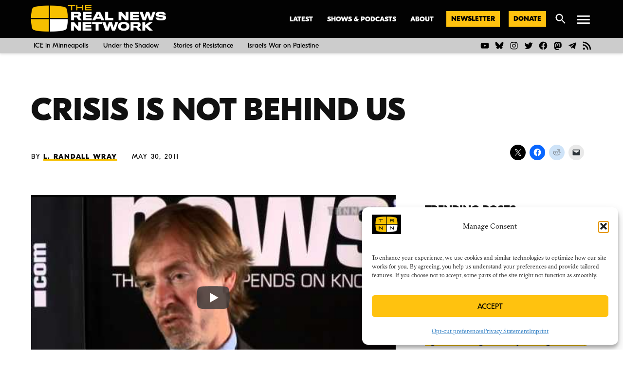

--- FILE ---
content_type: text/html; charset=UTF-8
request_url: https://therealnews.com/rwray0410
body_size: 82082
content:
<!doctype html>
<html lang="en-US">
<head>
	<meta charset="UTF-8" />
	<meta name="viewport" content="width=device-width, initial-scale=1" />
	<link rel="profile" href="https://gmpg.org/xfn/11" />
	<meta name='robots' content='index, follow, max-image-preview:large, max-snippet:-1, max-video-preview:-1' />
<link rel='preconnect' href='https://i0.wp.com' >
<link rel='preconnect' href='https://i.ytimg.com' >

	<!-- This site is optimized with the Yoast SEO Premium plugin v26.7 (Yoast SEO v26.7) - https://yoast.com/wordpress/plugins/seo/ -->
	<title>Crisis is not Behind us</title><link rel="preload" href="https://i0.wp.com/therealnews.com/wp-content/uploads/2022/08/lockup-duochrome-bright-1.png?fit=3000%2C595&amp;ssl=1" as="image" imagesrcset="https://i0.wp.com/therealnews.com/wp-content/uploads/2022/08/lockup-duochrome-bright-1.png?w=3000&amp;ssl=1 3000w, https://i0.wp.com/therealnews.com/wp-content/uploads/2022/08/lockup-duochrome-bright-1.png?resize=300%2C60&amp;ssl=1 300w, https://i0.wp.com/therealnews.com/wp-content/uploads/2022/08/lockup-duochrome-bright-1.png?resize=1024%2C203&amp;ssl=1 1024w, https://i0.wp.com/therealnews.com/wp-content/uploads/2022/08/lockup-duochrome-bright-1.png?resize=768%2C152&amp;ssl=1 768w, https://i0.wp.com/therealnews.com/wp-content/uploads/2022/08/lockup-duochrome-bright-1.png?resize=1536%2C305&amp;ssl=1 1536w, https://i0.wp.com/therealnews.com/wp-content/uploads/2022/08/lockup-duochrome-bright-1.png?resize=2048%2C406&amp;ssl=1 2048w, https://i0.wp.com/therealnews.com/wp-content/uploads/2022/08/lockup-duochrome-bright-1.png?resize=1200%2C238&amp;ssl=1 1200w, https://i0.wp.com/therealnews.com/wp-content/uploads/2022/08/lockup-duochrome-bright-1.png?resize=1568%2C311&amp;ssl=1 1568w, https://i0.wp.com/therealnews.com/wp-content/uploads/2022/08/lockup-duochrome-bright-1.png?resize=400%2C79&amp;ssl=1 400w, https://i0.wp.com/therealnews.com/wp-content/uploads/2022/08/lockup-duochrome-bright-1.png?w=2340&amp;ssl=1 2340w, https://i0.wp.com/therealnews.com/wp-content/uploads/2022/08/lockup-duochrome-bright-1.png?fit=3000%2C595&amp;ssl=1&amp;w=370 370w" imagesizes="(max-width: 3000px) 100vw, 3000px" fetchpriority="high"><link rel="preload" href="https://i.ytimg.com/vi/TVMaQmDSi9Y/hqdefault.jpg" as="image" fetchpriority="high"><style id="perfmatters-used-css">#jp-relatedposts{display:none;padding-top:1em;margin:1em 0;position:relative;clear:both;}.jp-relatedposts::after{content:"";display:block;clear:both;}#jp-relatedposts h3.jp-relatedposts-headline{margin:0 0 1em 0;display:inline-block;float:left;font-size:9pt;font-weight:700;font-family:inherit;}#jp-relatedposts h3.jp-relatedposts-headline em::before{content:"";display:block;width:100%;min-width:30px;border-top:1px solid #dcdcde;border-top:1px solid rgba(0,0,0,.2);margin-bottom:1em;}#jp-relatedposts h3.jp-relatedposts-headline em{font-style:normal;font-weight:700;}@media print{.jp-relatedposts{display:none !important;}}.cmplz-blocked-content-container .cmplz-blocked-content-notice .cmplz-blocked-content-notice-body,.cmplz-wp-video .cmplz-blocked-content-notice .cmplz-blocked-content-notice-body{display:block;}@keyframes cmplz-fadein{from{opacity:0;}to{opacity:1;}}.jetpack_widget_social_icons ul,.jetpack_widget_social_icons li{list-style:none;}.jetpack_widget_social_icons ul{display:block;margin:0 0 1.5em;padding:0;}.jetpack_widget_social_icons ul li{border:0;display:inline-block;line-height:1;margin:0;padding:0;}.jetpack_widget_social_icons ul li::before,.jetpack_widget_social_icons ul li::after{display:none;}.jetpack_widget_social_icons a{border:0;box-shadow:none;display:block;height:24px;text-decoration:none;width:24px;}.jetpack_widget_social_icons svg{color:inherit;fill:currentColor;height:inherit;vertical-align:middle;width:inherit;}.jetpack_widget_social_icons ul.size-medium a{height:32px;width:32px;}.jetpack_widget_social_icons ul.size-large a{height:48px;width:48px;}.screen-reader-text{border:0;clip:rect(1px,1px,1px,1px);clip-path:inset(50%);height:1px;margin:-1px;overflow:hidden;padding:0;position:absolute !important;width:1px;word-wrap:normal !important;}.side-widget.republication_tracker_tool,.widget.republication_tracker_tool{text-align:center;max-width:300px;margin:0 auto;}.side-widget.republication_tracker_tool p,.widget.republication_tracker_tool p{margin-bottom:1em;}.side-widget.republication_tracker_tool a.license,.widget.republication_tracker_tool a.license{border-top:3px double #ddd;border-bottom:3px double #ddd;padding:1em 0;min-width:100%;display:block;}.side-widget.republication_tracker_tool
  button.republication-tracker-tool-button,.widget.republication_tracker_tool button.republication-tracker-tool-button{width:100%;background:#2a7ac2;border:1px solid #255b98;color:#fff;padding:1em;font-size:1.25em;margin:0 0 1em 0;display:block;border-radius:.25em;font-weight:bold;text-shadow:1px 1px 1px #255b98;}.side-widget.republication_tracker_tool
  button.republication-tracker-tool-button:hover,.widget.republication_tracker_tool
  button.republication-tracker-tool-button:hover{background-color:#2863a7;text-decoration:none;cursor:pointer;}#republication-tracker-tool-modal{position:fixed;z-index:999999999;top:0;left:0;width:100%;height:100%;background-color:rgba(0,0,0,.75);}#republication-tracker-tool-modal-content{position:absolute;width:90%;max-width:800px;max-height:90%;overflow:auto;top:50%;left:50%;transform:translate(-50%,-50%);background-color:#fff;padding:2em;text-align:left;}#republication-tracker-tool-modal-content textarea{font-family:monospace;font-size:smaller;box-sizing:border-box;width:100%;margin:.5em 0 2em 0;cursor:auto;background-color:inherit;border-color:inherit;}#republication-tracker-tool-modal-content h2,#republication-tracker-tool-modal-content .cc-license,#republication-tracker-tool-modal-content .cc-policy{border-bottom:1px solid #ccc;padding-bottom:1em;}#republication-tracker-tool-modal-content .cc-license,#republication-tracker-tool-modal-content .cc-policy{margin-bottom:2em;}#republication-tracker-tool-modal-content .cc-license img{margin-bottom:1em;}#republication-tracker-tool-modal-content .article-info h1{margin-bottom:0;}.republication-tracker-tool-close{background:transparent !important;border:0 !important;color:#000 !important;padding:.5em !important;position:absolute;top:0;right:.5em;font-family:sans-serif;text-transform:lowercase;font-size:2em;}.republication-tracker-tool-close:hover{cursor:pointer;opacity:.8;}.republication_tracker_tool .license img{width:88px;}.screen-reader-text{border:0;clip:rect(1px,1px,1px,1px);clip-path:inset(50%);height:1px;margin:-1px;overflow:hidden;padding:0;position:absolute !important;width:1px;word-wrap:normal !important;}</style>
	<link rel="canonical" href="https://therealnews.com/rwray0410" />
	<meta property="og:locale" content="en_US" />
	<meta property="og:type" content="article" />
	<meta property="og:title" content="Crisis is not Behind us" />
	<meta property="og:description" content="Randall Wray: Banks are bigger than in ’07; are cooking their books to show profits — need regulation and increase in purchasing power and jobs program to avoid bigger crash Story Transcript PAUL JAY, SENIOR EDITOR, TRNN: Welcome to The Real News Network. I’m Paul Jay. We’re in Bretton Woods, New Hampshire, at the INET [&hellip;]" />
	<meta property="og:url" content="https://therealnews.com/rwray0410" />
	<meta property="og:site_name" content="The Real News Network" />
	<meta property="article:publisher" content="https://www.facebook.com/therealnews" />
	<meta property="article:published_time" content="2011-05-30T00:00:00+00:00" />
	<meta property="article:modified_time" content="2020-09-23T16:18:01+00:00" />
	<meta property="og:image" content="https://i0.wp.com/therealnews.com/wp-content/uploads/2018/01/rwray0410.jpg?fit=480%2C360&ssl=1" />
	<meta property="og:image:width" content="480" />
	<meta property="og:image:height" content="360" />
	<meta property="og:image:type" content="image/jpeg" />
	<meta name="author" content="L. Randall Wray" />
	<meta name="twitter:card" content="summary_large_image" />
	<meta name="twitter:creator" content="@therealnews" />
	<meta name="twitter:site" content="@therealnews" />
	<meta name="twitter:label1" content="Written by" />
	<meta name="twitter:data1" content="L. Randall Wray" />
	<meta name="twitter:label2" content="Est. reading time" />
	<meta name="twitter:data2" content="29 minutes" />
	<script type="application/ld+json" class="yoast-schema-graph">{"@context":"https://schema.org","@graph":[{"@type":"NewsArticle","@id":"https://therealnews.com/rwray0410#article","isPartOf":{"@id":"https://therealnews.com/rwray0410"},"author":[{"@id":"https://therealnews.com/#/schema/person/image/3c7d139d1e4a2149501690c49fba4dd9"}],"headline":"Crisis is not Behind us","datePublished":"2011-05-30T00:00:00+00:00","dateModified":"2020-09-23T16:18:01+00:00","mainEntityOfPage":{"@id":"https://therealnews.com/rwray0410"},"wordCount":5719,"publisher":{"@id":"https://therealnews.com/#organization"},"image":{"@id":"https://therealnews.com/rwray0410#primaryimage"},"thumbnailUrl":"https://i0.wp.com/therealnews.com/wp-content/uploads/2018/01/rwray0410.jpg?fit=480%2C360&ssl=1","keywords":["video"],"articleSection":["Economy and Inequality"],"inLanguage":"en-US","copyrightYear":"2011","copyrightHolder":{"@id":"https://therealnews.com/#organization"}},{"@type":"WebPage","@id":"https://therealnews.com/rwray0410","url":"https://therealnews.com/rwray0410","name":"Crisis is not Behind us","isPartOf":{"@id":"https://therealnews.com/#website"},"primaryImageOfPage":{"@id":"https://therealnews.com/rwray0410#primaryimage"},"image":{"@id":"https://therealnews.com/rwray0410#primaryimage"},"thumbnailUrl":"https://i0.wp.com/therealnews.com/wp-content/uploads/2018/01/rwray0410.jpg?fit=480%2C360&ssl=1","datePublished":"2011-05-30T00:00:00+00:00","dateModified":"2020-09-23T16:18:01+00:00","breadcrumb":{"@id":"https://therealnews.com/rwray0410#breadcrumb"},"inLanguage":"en-US","potentialAction":[{"@type":"ReadAction","target":["https://therealnews.com/rwray0410"]}]},{"@type":"ImageObject","inLanguage":"en-US","@id":"https://therealnews.com/rwray0410#primaryimage","url":"https://i0.wp.com/therealnews.com/wp-content/uploads/2018/01/rwray0410.jpg?fit=480%2C360&ssl=1","contentUrl":"https://i0.wp.com/therealnews.com/wp-content/uploads/2018/01/rwray0410.jpg?fit=480%2C360&ssl=1","width":480,"height":360},{"@type":"BreadcrumbList","@id":"https://therealnews.com/rwray0410#breadcrumb","itemListElement":[{"@type":"ListItem","position":1,"name":"Home","item":"https://therealnews.com/"},{"@type":"ListItem","position":2,"name":"Crisis is not Behind us"}]},{"@type":"WebSite","@id":"https://therealnews.com/#website","url":"https://therealnews.com/","name":"The Real News Network","description":"","publisher":{"@id":"https://therealnews.com/#organization"},"potentialAction":[{"@type":"SearchAction","target":{"@type":"EntryPoint","urlTemplate":"https://therealnews.com/?s={search_term_string}"},"query-input":{"@type":"PropertyValueSpecification","valueRequired":true,"valueName":"search_term_string"}}],"inLanguage":"en-US"},{"@type":"Organization","@id":"https://therealnews.com/#organization","name":"The Real News Network","url":"https://therealnews.com/","logo":{"@type":"ImageObject","inLanguage":"en-US","@id":"https://therealnews.com/#/schema/logo/image/","url":"https://i0.wp.com/therealnews.com/wp-content/uploads/2022/08/lockup-duochrome-dark.png?fit=3000%2C595&ssl=1","contentUrl":"https://i0.wp.com/therealnews.com/wp-content/uploads/2022/08/lockup-duochrome-dark.png?fit=3000%2C595&ssl=1","width":3000,"height":595,"caption":"The Real News Network"},"image":{"@id":"https://therealnews.com/#/schema/logo/image/"},"sameAs":["https://www.facebook.com/therealnews","https://x.com/therealnews","https://www.instagram.com/therealnewsnetwork/","https://www.youtube.com/c/therealnews"]},{"@type":"Person","@id":"https://therealnews.com/#/schema/person/image/3c7d139d1e4a2149501690c49fba4dd9","name":"L. Randall Wray","image":{"@type":"ImageObject","inLanguage":"en-US","@id":"https://therealnews.com/#/schema/person/image/445d9317a5b790de0339c6f0a6d61946","url":"https://secure.gravatar.com/avatar/?s=96&d=blank&r=g","contentUrl":"https://secure.gravatar.com/avatar/?s=96&d=blank&r=g","caption":"L. Randall Wray"},"description":"L. Randall Wray is a Professor of Economics at the University of Missouri-Kansas City, a Senior Research Associate at the Center for Full Employment and Price Stability, as well as a visiting Senior Scholar at the Jerome Levy Economics Institute of Bard College. He is a past president of the Association for Institutionalist Thought (AFIT) and has served on the board of directors of the Association for Evolutionary Economics (AFEE). He is developing policies to promote true full employment, focusing on Hyman P. Minsky's \"employer of last resort\" proposal as a way to bring low-skilled, prime-age males back into the labor force. Wray's research has appeared in numerous books and journals including Journal of Post Keynesian Economics, Journal of Economic Issues, Review of Political Economy, Review of Social Economy.","url":"https://therealnews.com/author/l-randall-wray"}]}</script>
	<!-- / Yoast SEO Premium plugin. -->


<link rel='dns-prefetch' href='//stats.wp.com' />
<link rel='dns-prefetch' href='//cdn.parsely.com' />
<link rel='dns-prefetch' href='//www.googletagmanager.com' />
<link rel='dns-prefetch' href='//v0.wordpress.com' />
<link rel='preconnect' href='//c0.wp.com' />
<link rel='preconnect' href='//i0.wp.com' />
<link rel="alternate" type="application/rss+xml" title="The Real News Network &raquo; Feed" href="https://therealnews.com/feed" />
<link rel="alternate" type="application/rss+xml" title="The Real News Network &raquo; Comments Feed" href="https://therealnews.com/comments/feed" />
<link rel="alternate" title="oEmbed (JSON)" type="application/json+oembed" href="https://therealnews.com/wp-json/oembed/1.0/embed?url=https%3A%2F%2Ftherealnews.com%2Frwray0410" />
<link rel="alternate" title="oEmbed (XML)" type="text/xml+oembed" href="https://therealnews.com/wp-json/oembed/1.0/embed?url=https%3A%2F%2Ftherealnews.com%2Frwray0410&#038;format=xml" />
<style id='wp-img-auto-sizes-contain-inline-css'>img:is([sizes=auto i],[sizes^="auto," i]){contain-intrinsic-size:3000px 1500px}</style>
<link rel="stylesheet" id="jetpack_related-posts-css" media="all" data-pmdelayedstyle="https://therealnews.com/wp-content/plugins/jetpack/modules/related-posts/related-posts.css?ver=20240116">
<style id='wp-block-library-inline-css'>:root{--wp-block-synced-color:#7a00df;--wp-block-synced-color--rgb:122,0,223;--wp-bound-block-color:var(--wp-block-synced-color);--wp-editor-canvas-background:#ddd;--wp-admin-theme-color:#007cba;--wp-admin-theme-color--rgb:0,124,186;--wp-admin-theme-color-darker-10:#006ba1;--wp-admin-theme-color-darker-10--rgb:0,107,160.5;--wp-admin-theme-color-darker-20:#005a87;--wp-admin-theme-color-darker-20--rgb:0,90,135;--wp-admin-border-width-focus:2px}@media (min-resolution:192dpi){:root{--wp-admin-border-width-focus:1.5px}}.wp-element-button{cursor:pointer}:root .has-very-light-gray-background-color{background-color:#eee}:root .has-very-dark-gray-background-color{background-color:#313131}:root .has-very-light-gray-color{color:#eee}:root .has-very-dark-gray-color{color:#313131}:root .has-vivid-green-cyan-to-vivid-cyan-blue-gradient-background{background:linear-gradient(135deg,#00d084,#0693e3)}:root .has-purple-crush-gradient-background{background:linear-gradient(135deg,#34e2e4,#4721fb 50%,#ab1dfe)}:root .has-hazy-dawn-gradient-background{background:linear-gradient(135deg,#faaca8,#dad0ec)}:root .has-subdued-olive-gradient-background{background:linear-gradient(135deg,#fafae1,#67a671)}:root .has-atomic-cream-gradient-background{background:linear-gradient(135deg,#fdd79a,#004a59)}:root .has-nightshade-gradient-background{background:linear-gradient(135deg,#330968,#31cdcf)}:root .has-midnight-gradient-background{background:linear-gradient(135deg,#020381,#2874fc)}:root{--wp--preset--font-size--normal:16px;--wp--preset--font-size--huge:42px}.has-regular-font-size{font-size:1em}.has-larger-font-size{font-size:2.625em}.has-normal-font-size{font-size:var(--wp--preset--font-size--normal)}.has-huge-font-size{font-size:var(--wp--preset--font-size--huge)}.has-text-align-center{text-align:center}.has-text-align-left{text-align:left}.has-text-align-right{text-align:right}.has-fit-text{white-space:nowrap!important}#end-resizable-editor-section{display:none}.aligncenter{clear:both}.items-justified-left{justify-content:flex-start}.items-justified-center{justify-content:center}.items-justified-right{justify-content:flex-end}.items-justified-space-between{justify-content:space-between}.screen-reader-text{border:0;clip-path:inset(50%);height:1px;margin:-1px;overflow:hidden;padding:0;position:absolute;width:1px;word-wrap:normal!important}.screen-reader-text:focus{background-color:#ddd;clip-path:none;color:#444;display:block;font-size:1em;height:auto;left:5px;line-height:normal;padding:15px 23px 14px;text-decoration:none;top:5px;width:auto;z-index:100000}html :where(.has-border-color){border-style:solid}html :where([style*=border-top-color]){border-top-style:solid}html :where([style*=border-right-color]){border-right-style:solid}html :where([style*=border-bottom-color]){border-bottom-style:solid}html :where([style*=border-left-color]){border-left-style:solid}html :where([style*=border-width]){border-style:solid}html :where([style*=border-top-width]){border-top-style:solid}html :where([style*=border-right-width]){border-right-style:solid}html :where([style*=border-bottom-width]){border-bottom-style:solid}html :where([style*=border-left-width]){border-left-style:solid}html :where(img[class*=wp-image-]){height:auto;max-width:100%}:where(figure){margin:0 0 1em}html :where(.is-position-sticky){--wp-admin--admin-bar--position-offset:var(--wp-admin--admin-bar--height,0px)}@media screen and (max-width:600px){html :where(.is-position-sticky){--wp-admin--admin-bar--position-offset:0px}}</style><style id='wp-block-button-inline-css'>.wp-block-button__link{align-content:center;box-sizing:border-box;cursor:pointer;display:inline-block;height:100%;text-align:center;word-break:break-word}.wp-block-button__link.aligncenter{text-align:center}.wp-block-button__link.alignright{text-align:right}:where(.wp-block-button__link){border-radius:9999px;box-shadow:none;padding:calc(.667em + 2px) calc(1.333em + 2px);text-decoration:none}.wp-block-button[style*=text-decoration] .wp-block-button__link{text-decoration:inherit}.wp-block-buttons>.wp-block-button.has-custom-width{max-width:none}.wp-block-buttons>.wp-block-button.has-custom-width .wp-block-button__link{width:100%}.wp-block-buttons>.wp-block-button.has-custom-font-size .wp-block-button__link{font-size:inherit}.wp-block-buttons>.wp-block-button.wp-block-button__width-25{width:calc(25% - var(--wp--style--block-gap,.5em)*.75)}.wp-block-buttons>.wp-block-button.wp-block-button__width-50{width:calc(50% - var(--wp--style--block-gap,.5em)*.5)}.wp-block-buttons>.wp-block-button.wp-block-button__width-75{width:calc(75% - var(--wp--style--block-gap,.5em)*.25)}.wp-block-buttons>.wp-block-button.wp-block-button__width-100{flex-basis:100%;width:100%}.wp-block-buttons.is-vertical>.wp-block-button.wp-block-button__width-25{width:25%}.wp-block-buttons.is-vertical>.wp-block-button.wp-block-button__width-50{width:50%}.wp-block-buttons.is-vertical>.wp-block-button.wp-block-button__width-75{width:75%}.wp-block-button.is-style-squared,.wp-block-button__link.wp-block-button.is-style-squared{border-radius:0}.wp-block-button.no-border-radius,.wp-block-button__link.no-border-radius{border-radius:0!important}:root :where(.wp-block-button .wp-block-button__link.is-style-outline),:root :where(.wp-block-button.is-style-outline>.wp-block-button__link){border:2px solid;padding:.667em 1.333em}:root :where(.wp-block-button .wp-block-button__link.is-style-outline:not(.has-text-color)),:root :where(.wp-block-button.is-style-outline>.wp-block-button__link:not(.has-text-color)){color:currentColor}:root :where(.wp-block-button .wp-block-button__link.is-style-outline:not(.has-background)),:root :where(.wp-block-button.is-style-outline>.wp-block-button__link:not(.has-background)){background-color:initial;background-image:none}</style>
<style id='wp-block-buttons-inline-css'>.wp-block-buttons{box-sizing:border-box}.wp-block-buttons.is-vertical{flex-direction:column}.wp-block-buttons.is-vertical>.wp-block-button:last-child{margin-bottom:0}.wp-block-buttons>.wp-block-button{display:inline-block;margin:0}.wp-block-buttons.is-content-justification-left{justify-content:flex-start}.wp-block-buttons.is-content-justification-left.is-vertical{align-items:flex-start}.wp-block-buttons.is-content-justification-center{justify-content:center}.wp-block-buttons.is-content-justification-center.is-vertical{align-items:center}.wp-block-buttons.is-content-justification-right{justify-content:flex-end}.wp-block-buttons.is-content-justification-right.is-vertical{align-items:flex-end}.wp-block-buttons.is-content-justification-space-between{justify-content:space-between}.wp-block-buttons.aligncenter{text-align:center}.wp-block-buttons:not(.is-content-justification-space-between,.is-content-justification-right,.is-content-justification-left,.is-content-justification-center) .wp-block-button.aligncenter{margin-left:auto;margin-right:auto;width:100%}.wp-block-buttons[style*=text-decoration] .wp-block-button,.wp-block-buttons[style*=text-decoration] .wp-block-button__link{text-decoration:inherit}.wp-block-buttons.has-custom-font-size .wp-block-button__link{font-size:inherit}.wp-block-buttons .wp-block-button__link{width:100%}.wp-block-button.aligncenter{text-align:center}</style>
<style id='wp-block-columns-inline-css'>.wp-block-columns{box-sizing:border-box;display:flex;flex-wrap:wrap!important}@media (min-width:782px){.wp-block-columns{flex-wrap:nowrap!important}}.wp-block-columns{align-items:normal!important}.wp-block-columns.are-vertically-aligned-top{align-items:flex-start}.wp-block-columns.are-vertically-aligned-center{align-items:center}.wp-block-columns.are-vertically-aligned-bottom{align-items:flex-end}@media (max-width:781px){.wp-block-columns:not(.is-not-stacked-on-mobile)>.wp-block-column{flex-basis:100%!important}}@media (min-width:782px){.wp-block-columns:not(.is-not-stacked-on-mobile)>.wp-block-column{flex-basis:0;flex-grow:1}.wp-block-columns:not(.is-not-stacked-on-mobile)>.wp-block-column[style*=flex-basis]{flex-grow:0}}.wp-block-columns.is-not-stacked-on-mobile{flex-wrap:nowrap!important}.wp-block-columns.is-not-stacked-on-mobile>.wp-block-column{flex-basis:0;flex-grow:1}.wp-block-columns.is-not-stacked-on-mobile>.wp-block-column[style*=flex-basis]{flex-grow:0}:where(.wp-block-columns){margin-bottom:1.75em}:where(.wp-block-columns.has-background){padding:1.25em 2.375em}.wp-block-column{flex-grow:1;min-width:0;overflow-wrap:break-word;word-break:break-word}.wp-block-column.is-vertically-aligned-top{align-self:flex-start}.wp-block-column.is-vertically-aligned-center{align-self:center}.wp-block-column.is-vertically-aligned-bottom{align-self:flex-end}.wp-block-column.is-vertically-aligned-stretch{align-self:stretch}.wp-block-column.is-vertically-aligned-bottom,.wp-block-column.is-vertically-aligned-center,.wp-block-column.is-vertically-aligned-top{width:100%}</style>
<style id='wp-block-separator-inline-css'>@charset "UTF-8";.wp-block-separator{border:none;border-top:2px solid}:root :where(.wp-block-separator.is-style-dots){height:auto;line-height:1;text-align:center}:root :where(.wp-block-separator.is-style-dots):before{color:currentColor;content:"···";font-family:serif;font-size:1.5em;letter-spacing:2em;padding-left:2em}.wp-block-separator.is-style-dots{background:none!important;border:none!important}</style>
<style id='wp-block-separator-theme-inline-css'>.wp-block-separator.has-css-opacity{opacity:.4}.wp-block-separator{border:none;border-bottom:2px solid;margin-left:auto;margin-right:auto}.wp-block-separator.has-alpha-channel-opacity{opacity:1}.wp-block-separator:not(.is-style-wide):not(.is-style-dots){width:100px}.wp-block-separator.has-background:not(.is-style-dots){border-bottom:none;height:1px}.wp-block-separator.has-background:not(.is-style-wide):not(.is-style-dots){height:2px}</style>
<style id='global-styles-inline-css'>:root{--wp--preset--aspect-ratio--square: 1;--wp--preset--aspect-ratio--4-3: 4/3;--wp--preset--aspect-ratio--3-4: 3/4;--wp--preset--aspect-ratio--3-2: 3/2;--wp--preset--aspect-ratio--2-3: 2/3;--wp--preset--aspect-ratio--16-9: 16/9;--wp--preset--aspect-ratio--9-16: 9/16;--wp--preset--color--black: #000000;--wp--preset--color--cyan-bluish-gray: #abb8c3;--wp--preset--color--white: #FFFFFF;--wp--preset--color--pale-pink: #f78da7;--wp--preset--color--vivid-red: #cf2e2e;--wp--preset--color--luminous-vivid-orange: #ff6900;--wp--preset--color--luminous-vivid-amber: #fcb900;--wp--preset--color--light-green-cyan: #7bdcb5;--wp--preset--color--vivid-green-cyan: #00d084;--wp--preset--color--pale-cyan-blue: #8ed1fc;--wp--preset--color--vivid-cyan-blue: #0693e3;--wp--preset--color--vivid-purple: #9b51e0;--wp--preset--color--primary: #ffc20f;--wp--preset--color--primary-variation: #d79a00;--wp--preset--color--secondary: #000000;--wp--preset--color--secondary-variation: #000000;--wp--preset--color--dark-gray: #111111;--wp--preset--color--medium-gray: #767676;--wp--preset--color--light-gray: #EEEEEE;--wp--preset--gradient--vivid-cyan-blue-to-vivid-purple: linear-gradient(135deg,rgb(6,147,227) 0%,rgb(155,81,224) 100%);--wp--preset--gradient--light-green-cyan-to-vivid-green-cyan: linear-gradient(135deg,rgb(122,220,180) 0%,rgb(0,208,130) 100%);--wp--preset--gradient--luminous-vivid-amber-to-luminous-vivid-orange: linear-gradient(135deg,rgb(252,185,0) 0%,rgb(255,105,0) 100%);--wp--preset--gradient--luminous-vivid-orange-to-vivid-red: linear-gradient(135deg,rgb(255,105,0) 0%,rgb(207,46,46) 100%);--wp--preset--gradient--very-light-gray-to-cyan-bluish-gray: linear-gradient(135deg,rgb(238,238,238) 0%,rgb(169,184,195) 100%);--wp--preset--gradient--cool-to-warm-spectrum: linear-gradient(135deg,rgb(74,234,220) 0%,rgb(151,120,209) 20%,rgb(207,42,186) 40%,rgb(238,44,130) 60%,rgb(251,105,98) 80%,rgb(254,248,76) 100%);--wp--preset--gradient--blush-light-purple: linear-gradient(135deg,rgb(255,206,236) 0%,rgb(152,150,240) 100%);--wp--preset--gradient--blush-bordeaux: linear-gradient(135deg,rgb(254,205,165) 0%,rgb(254,45,45) 50%,rgb(107,0,62) 100%);--wp--preset--gradient--luminous-dusk: linear-gradient(135deg,rgb(255,203,112) 0%,rgb(199,81,192) 50%,rgb(65,88,208) 100%);--wp--preset--gradient--pale-ocean: linear-gradient(135deg,rgb(255,245,203) 0%,rgb(182,227,212) 50%,rgb(51,167,181) 100%);--wp--preset--gradient--electric-grass: linear-gradient(135deg,rgb(202,248,128) 0%,rgb(113,206,126) 100%);--wp--preset--gradient--midnight: linear-gradient(135deg,rgb(2,3,129) 0%,rgb(40,116,252) 100%);--wp--preset--gradient--grad-1: linear-gradient( 135deg,rgb( 255,194,15) 0%,rgb( 215,154,0) 100% );--wp--preset--gradient--grad-2: linear-gradient( 135deg,rgb( 0,0,0) 0%,rgb( 0,0,0) 100% );--wp--preset--gradient--grad-3: linear-gradient( 135deg,rgb( 17,17,17 ) 0%,rgb( 85,85,85 ) 100% );--wp--preset--gradient--grad-4: linear-gradient( 135deg,rgb( 68,68,68 ) 0%,rgb( 136,136,136 ) 100% );--wp--preset--gradient--grad-5: linear-gradient( 135deg,rgb( 119,119,119 ) 0%,rgb( 221,221,221 ) 100% );--wp--preset--gradient--grad-6: linear-gradient( 135deg,rgb( 221,221,221 ) 0%,rgb( 255,255,255 ) 100% );--wp--preset--font-size--small: 16px;--wp--preset--font-size--medium: 20px;--wp--preset--font-size--large: 36px;--wp--preset--font-size--x-large: 42px;--wp--preset--font-size--normal: 20px;--wp--preset--font-size--huge: 44px;--wp--preset--spacing--20: 0.44rem;--wp--preset--spacing--30: 0.67rem;--wp--preset--spacing--40: 1rem;--wp--preset--spacing--50: 1.5rem;--wp--preset--spacing--60: 2.25rem;--wp--preset--spacing--70: 3.38rem;--wp--preset--spacing--80: 5.06rem;--wp--preset--shadow--natural: 6px 6px 9px rgba(0,0,0,0.2);--wp--preset--shadow--deep: 12px 12px 50px rgba(0,0,0,0.4);--wp--preset--shadow--sharp: 6px 6px 0px rgba(0,0,0,0.2);--wp--preset--shadow--outlined: 6px 6px 0px -3px rgb(255,255,255),6px 6px rgb(0,0,0);--wp--preset--shadow--crisp: 6px 6px 0px rgb(0,0,0);}:where(.is-layout-flex){gap: 0.5em;}:where(.is-layout-grid){gap: 0.5em;}body .is-layout-flex{display: flex;}.is-layout-flex{flex-wrap: wrap;align-items: center;}.is-layout-flex > :is(*,div){margin: 0;}body .is-layout-grid{display: grid;}.is-layout-grid > :is(*,div){margin: 0;}:where(.wp-block-columns.is-layout-flex){gap: 2em;}:where(.wp-block-columns.is-layout-grid){gap: 2em;}:where(.wp-block-post-template.is-layout-flex){gap: 1.25em;}:where(.wp-block-post-template.is-layout-grid){gap: 1.25em;}.has-black-color{color: var(--wp--preset--color--black) !important;}.has-cyan-bluish-gray-color{color: var(--wp--preset--color--cyan-bluish-gray) !important;}.has-white-color{color: var(--wp--preset--color--white) !important;}.has-pale-pink-color{color: var(--wp--preset--color--pale-pink) !important;}.has-vivid-red-color{color: var(--wp--preset--color--vivid-red) !important;}.has-luminous-vivid-orange-color{color: var(--wp--preset--color--luminous-vivid-orange) !important;}.has-luminous-vivid-amber-color{color: var(--wp--preset--color--luminous-vivid-amber) !important;}.has-light-green-cyan-color{color: var(--wp--preset--color--light-green-cyan) !important;}.has-vivid-green-cyan-color{color: var(--wp--preset--color--vivid-green-cyan) !important;}.has-pale-cyan-blue-color{color: var(--wp--preset--color--pale-cyan-blue) !important;}.has-vivid-cyan-blue-color{color: var(--wp--preset--color--vivid-cyan-blue) !important;}.has-vivid-purple-color{color: var(--wp--preset--color--vivid-purple) !important;}.has-black-background-color{background-color: var(--wp--preset--color--black) !important;}.has-cyan-bluish-gray-background-color{background-color: var(--wp--preset--color--cyan-bluish-gray) !important;}.has-white-background-color{background-color: var(--wp--preset--color--white) !important;}.has-pale-pink-background-color{background-color: var(--wp--preset--color--pale-pink) !important;}.has-vivid-red-background-color{background-color: var(--wp--preset--color--vivid-red) !important;}.has-luminous-vivid-orange-background-color{background-color: var(--wp--preset--color--luminous-vivid-orange) !important;}.has-luminous-vivid-amber-background-color{background-color: var(--wp--preset--color--luminous-vivid-amber) !important;}.has-light-green-cyan-background-color{background-color: var(--wp--preset--color--light-green-cyan) !important;}.has-vivid-green-cyan-background-color{background-color: var(--wp--preset--color--vivid-green-cyan) !important;}.has-pale-cyan-blue-background-color{background-color: var(--wp--preset--color--pale-cyan-blue) !important;}.has-vivid-cyan-blue-background-color{background-color: var(--wp--preset--color--vivid-cyan-blue) !important;}.has-vivid-purple-background-color{background-color: var(--wp--preset--color--vivid-purple) !important;}.has-black-border-color{border-color: var(--wp--preset--color--black) !important;}.has-cyan-bluish-gray-border-color{border-color: var(--wp--preset--color--cyan-bluish-gray) !important;}.has-white-border-color{border-color: var(--wp--preset--color--white) !important;}.has-pale-pink-border-color{border-color: var(--wp--preset--color--pale-pink) !important;}.has-vivid-red-border-color{border-color: var(--wp--preset--color--vivid-red) !important;}.has-luminous-vivid-orange-border-color{border-color: var(--wp--preset--color--luminous-vivid-orange) !important;}.has-luminous-vivid-amber-border-color{border-color: var(--wp--preset--color--luminous-vivid-amber) !important;}.has-light-green-cyan-border-color{border-color: var(--wp--preset--color--light-green-cyan) !important;}.has-vivid-green-cyan-border-color{border-color: var(--wp--preset--color--vivid-green-cyan) !important;}.has-pale-cyan-blue-border-color{border-color: var(--wp--preset--color--pale-cyan-blue) !important;}.has-vivid-cyan-blue-border-color{border-color: var(--wp--preset--color--vivid-cyan-blue) !important;}.has-vivid-purple-border-color{border-color: var(--wp--preset--color--vivid-purple) !important;}.has-vivid-cyan-blue-to-vivid-purple-gradient-background{background: var(--wp--preset--gradient--vivid-cyan-blue-to-vivid-purple) !important;}.has-light-green-cyan-to-vivid-green-cyan-gradient-background{background: var(--wp--preset--gradient--light-green-cyan-to-vivid-green-cyan) !important;}.has-luminous-vivid-amber-to-luminous-vivid-orange-gradient-background{background: var(--wp--preset--gradient--luminous-vivid-amber-to-luminous-vivid-orange) !important;}.has-luminous-vivid-orange-to-vivid-red-gradient-background{background: var(--wp--preset--gradient--luminous-vivid-orange-to-vivid-red) !important;}.has-very-light-gray-to-cyan-bluish-gray-gradient-background{background: var(--wp--preset--gradient--very-light-gray-to-cyan-bluish-gray) !important;}.has-cool-to-warm-spectrum-gradient-background{background: var(--wp--preset--gradient--cool-to-warm-spectrum) !important;}.has-blush-light-purple-gradient-background{background: var(--wp--preset--gradient--blush-light-purple) !important;}.has-blush-bordeaux-gradient-background{background: var(--wp--preset--gradient--blush-bordeaux) !important;}.has-luminous-dusk-gradient-background{background: var(--wp--preset--gradient--luminous-dusk) !important;}.has-pale-ocean-gradient-background{background: var(--wp--preset--gradient--pale-ocean) !important;}.has-electric-grass-gradient-background{background: var(--wp--preset--gradient--electric-grass) !important;}.has-midnight-gradient-background{background: var(--wp--preset--gradient--midnight) !important;}.has-small-font-size{font-size: var(--wp--preset--font-size--small) !important;}.has-medium-font-size{font-size: var(--wp--preset--font-size--medium) !important;}.has-large-font-size{font-size: var(--wp--preset--font-size--large) !important;}.has-x-large-font-size{font-size: var(--wp--preset--font-size--x-large) !important;}:where(.wp-block-columns.is-layout-flex){gap: 2em;}:where(.wp-block-columns.is-layout-grid){gap: 2em;}</style>
<style id='core-block-supports-inline-css'>.wp-container-core-column-is-layout-07b51d56 > :where(:not(.alignleft):not(.alignright):not(.alignfull)){margin-right:0 !important;}.wp-container-core-columns-is-layout-9d6595d7{flex-wrap:nowrap;}</style>

<style id='classic-theme-styles-inline-css'>.wp-block-button__link{color:#fff;background-color:#32373c;border-radius:9999px;box-shadow:none;text-decoration:none;padding:calc(.667em + 2px) calc(1.333em + 2px);font-size:1.125em}.wp-block-file__button{background:#32373c;color:#fff;text-decoration:none}</style>
<link rel='stylesheet' id='newspack-blocks-block-styles-stylesheet-css' href='https://therealnews.com/wp-content/plugins/newspack-blocks/dist/block_styles.css?ver=4.20.1' media='all' />
<link rel="stylesheet" id="foundation-events-styles-css" media="all" data-pmdelayedstyle="https://therealnews.com/wp-content/plugins/newspack-manager/includes/foundation/events/styles.css?ver=1765982946">
<link rel="stylesheet" id="foundation-locations-styles-css" media="all" data-pmdelayedstyle="https://therealnews.com/wp-content/plugins/newspack-manager/includes/foundation/locations/styles.css?ver=1765982946">
<link rel="stylesheet" id="foundation-movies-styles-css" media="all" data-pmdelayedstyle="https://therealnews.com/wp-content/plugins/newspack-manager/includes/foundation/movies/styles.css?ver=1765982946">
<link rel='stylesheet' id='newspack-newsletters-subscriptions-css' href='https://therealnews.com/wp-content/plugins/newspack-newsletters/includes/../dist/subscriptions.css?ver=1767621566' media='all' />
<link rel='stylesheet' id='wp-components-css' href='https://c0.wp.com/c/6.9/wp-includes/css/dist/components/style.min.css' media='all' />
<link rel='stylesheet' id='newspack-commons-css' href='https://therealnews.com/wp-content/plugins/newspack-plugin/dist/commons.css?ver=6.28.2' media='all' />
<link rel='stylesheet' id='newspack-reader-auth-css' href='https://therealnews.com/wp-content/plugins/newspack-plugin/dist/reader-auth.css?ver=6.28.2' media='all' />
<link rel='stylesheet' id='newspack-recaptcha-css' href='https://therealnews.com/wp-content/plugins/newspack-plugin/dist/other-scripts/recaptcha.css?ver=6.28.2' media='all' />
<link rel='stylesheet' id='newspack-corrections-single-css' href='https://therealnews.com/wp-content/plugins/newspack-plugin/dist/other-scripts/corrections.css?ver=6.28.2' media='all' />
<link rel='stylesheet' id='newspack-content_gate-block-patterns-css' href='https://therealnews.com/wp-content/plugins/newspack-plugin/dist/content-gate-block-patterns.css?ver=6.28.2' media='all' />
<link rel='stylesheet' id='newspack-ui-css' href='https://therealnews.com/wp-content/plugins/newspack-plugin/dist/newspack-ui.css?ver=6.28.2' media='all' />
<link rel='stylesheet' id='newspack-popups-view-css' href='https://therealnews.com/wp-content/plugins/newspack-popups/includes/../dist/view.css?ver=1768230951' media='all' />
<link rel="stylesheet" id="vlp-public-css" media="all" data-pmdelayedstyle="https://therealnews.com/wp-content/plugins/visual-link-preview/dist/public.css?ver=2.2.9">
<link rel="stylesheet" id="jetpack-instant-search-css" media="all" data-pmdelayedstyle="https://therealnews.com/wp-content/plugins/jetpack/jetpack_vendor/automattic/jetpack-search/build/instant-search/jp-search.chunk-main-payload.css?minify=false&#038;ver=0fdea6dc160d86a89550">
<link rel="stylesheet" id="cmplz-general-css" media="all" data-pmdelayedstyle="https://therealnews.com/wp-content/plugins/complianz-gdpr-premium/assets/css/cookieblocker.min.css?ver=1762176153">
<link rel='stylesheet' id='newspack-style-css' href='https://therealnews.com/wp-content/themes/newspack-scott/style.css?ver=2.16.0' media='all' />
<style id='newspack-style-inline-css'>.cat-links:not(.sponsor-label){clip: rect(1px,1px,1px,1px);height: 1px;position: absolute;overflow: hidden;width: 1px;}</style>
<link rel='stylesheet' id='newspack-print-style-css' href='https://therealnews.com/wp-content/themes/newspack-theme/styles/print.css?ver=2.16.0' media='print' />
<link rel='stylesheet' id='wp-block-paragraph-css' href='https://c0.wp.com/c/6.9/wp-includes/blocks/paragraph/style.min.css' media='all' />
<link rel='stylesheet' id='wp-block-heading-css' href='https://c0.wp.com/c/6.9/wp-includes/blocks/heading/style.min.css' media='all' />
<link rel="stylesheet" id="jetpack-responsive-videos-css" media="all" data-pmdelayedstyle="https://therealnews.com/wp-content/plugins/jetpack/jetpack_vendor/automattic/jetpack-classic-theme-helper/dist/responsive-videos/responsive-videos.css?minify=false&#038;ver=4fbf400e55121e7e87cb">
<link rel='stylesheet' id='sharedaddy-css' href='https://therealnews.com/wp-content/plugins/jetpack/modules/sharedaddy/sharing.css?ver=15.5-a.1' media='all' />
<link rel='stylesheet' id='social-logos-css' href='https://therealnews.com/wp-content/plugins/jetpack/_inc/social-logos/social-logos.min.css?ver=15.5-a.1' media='all' />
<script id="jetpack_related-posts-js-extra" type="pmdelayedscript" data-cfasync="false" data-no-optimize="1" data-no-defer="1" data-no-minify="1">
var related_posts_js_options = {"post_heading":"h4"};
//# sourceURL=jetpack_related-posts-js-extra
</script>
<script src="https://therealnews.com/wp-content/plugins/jetpack/_inc/build/related-posts/related-posts.min.js?ver=20240116" id="jetpack_related-posts-js" type="pmdelayedscript" data-cfasync="false" data-no-optimize="1" data-no-defer="1" data-no-minify="1"></script>
<script src="https://www.google.com/recaptcha/api.js?render=6Ldwny8nAAAAAJh6pRd6LQFIJW-8UFVxAk3Tbu-K" id="newspack-recaptcha-api-js" type="pmdelayedscript" data-cfasync="false" data-no-optimize="1" data-no-defer="1" data-no-minify="1"></script>
<script src="https://c0.wp.com/c/6.9/wp-includes/js/jquery/jquery.min.js" id="jquery-core-js"></script>
<script src="https://c0.wp.com/c/6.9/wp-includes/js/jquery/jquery-migrate.min.js" id="jquery-migrate-js"></script>

<!-- Google tag (gtag.js) snippet added by Site Kit -->
<!-- Google Analytics snippet added by Site Kit -->
<script src="https://www.googletagmanager.com/gtag/js?id=G-7LYS8R7V51" id="google_gtagjs-js" async type="pmdelayedscript" data-cfasync="false" data-no-optimize="1" data-no-defer="1" data-no-minify="1"></script>
<script id="google_gtagjs-js-after" type="pmdelayedscript" data-cfasync="false" data-no-optimize="1" data-no-defer="1" data-no-minify="1">
window.dataLayer = window.dataLayer || [];function gtag(){dataLayer.push(arguments);}
gtag("set","linker",{"domains":["therealnews.com"]});
gtag("js", new Date());
gtag("set", "developer_id.dZTNiMT", true);
gtag("config", "G-7LYS8R7V51", {"logged_in":"no","post_id":152472,"author":"L. Randall Wray","categories":"Economy and Inequality","is_reader":"no","is_newsletter_subscriber":"no","is_donor":"no","is_subscriber":"no","transport_type":"beacon"});
//# sourceURL=google_gtagjs-js-after
</script>

		<!-- Custom Logo: hide header text -->
		<style id="custom-logo-css">.site-title{position: absolute;clip-path: inset(50%);}</style>
		<meta name="generator" content="Site Kit by Google 1.170.0" />			<script data-amp-plus-allowed>
				if ('serviceWorker' in navigator && navigator.serviceWorker.controller) {
					navigator.serviceWorker.controller.postMessage('newspack-reset-request-count');
					navigator.serviceWorker.controller.postMessage('newspack-nonce-094048cd58');
					navigator.serviceWorker.controller.postMessage('newspack-version-1');
				}
			</script>
				<style>.jetpack-instant-search__widget-area{display: block !important;}</style>
		<!-- Fundraise Up: world-class checkout experience for serious online fundraising -->
<script type="pmdelayedscript" data-cfasync="false" data-no-optimize="1" data-no-defer="1" data-no-minify="1">(function(w,d,s,n,a){if(!w[n]){var l='call,catch,on,once,set,then,track'
.split(','),i,o=function(n){return'function'==typeof n?o.l.push([arguments])&&o
:function(){return o.l.push([n,arguments])&&o}},t=d.getElementsByTagName(s)[0],
j=d.createElement(s);j.async=!0;j.src='https://cdn.fundraiseup.com/widget/'+a;
t.parentNode.insertBefore(j,t);o.s=Date.now();o.v=4;o.h=w.location.href;o.l=[];
for(i=0;i<7;i++)o[l[i]]=o(l[i]);w[n]=o}
})(window,document,'script','FundraiseUp','AYJSKPLX');</script>
<!-- End Fundraise Up -->		<link rel="manifest" href="https://therealnews.com/wp-json/wp/v2/web-app-manifest">
					<meta name="theme-color" content="#fff">
								<meta name="apple-mobile-web-app-capable" content="yes">
				<meta name="mobile-web-app-capable" content="yes">

				<link rel="apple-touch-startup-image" href="https://i0.wp.com/therealnews.com/wp-content/uploads/2021/11/cropped-TRNN-2021-logomark-square.png?fit=192%2C192&#038;ssl=1">

				<meta name="apple-mobile-web-app-title" content="The Real New">
		<meta name="application-name" content="The Real New">
			<style>img#wpstats{display:none}</style>
					<style>.cmplz-hidden{display: none !important;}</style><script type="application/ld+json" class="wp-parsely-metadata">{"@context":"https:\/\/schema.org","@type":"NewsArticle","headline":"Crisis is not Behind us","url":"http:\/\/therealnews.com\/rwray0410","mainEntityOfPage":{"@type":"WebPage","@id":"http:\/\/therealnews.com\/rwray0410"},"thumbnailUrl":"https:\/\/i0.wp.com\/therealnews.com\/wp-content\/uploads\/2018\/01\/rwray0410.jpg?resize=150%2C150&ssl=1","image":{"@type":"ImageObject","url":"https:\/\/i0.wp.com\/therealnews.com\/wp-content\/uploads\/2018\/01\/rwray0410.jpg?fit=480%2C360&ssl=1"},"articleSection":"Economy and Inequality","author":[{"@type":"Person","name":"L. Randall Wray"}],"creator":["L. Randall Wray"],"publisher":{"@type":"Organization","name":"The Real News Network","logo":"https:\/\/therealnews.com\/wp-content\/uploads\/2020\/09\/logo-1.png"},"keywords":["video"],"dateCreated":"2011-05-30T00:00:00Z","datePublished":"2011-05-30T00:00:00Z","dateModified":"2020-09-23T16:18:01Z"}</script>
	<style type="text/css" id="custom-theme-colors-scott">.mobile-sidebar .article-section-title::before,.mobile-sidebar .accent-header::before{background-color: #000000;}.h-sb .middle-header-contain{background-color: #020202;}.h-sb .top-header-contain{background-color: #000000;border-bottom-color: #000000;}.h-sb .site-header,.h-sb .site-title,.h-sb .site-title a:link,.h-sb .site-title a:visited,.h-sb .site-description,.h-sb.h-sh .nav1 .main-menu > li,.h-sb.h-sh .nav1 ul.main-menu > li > a,.h-sb.h-sh .nav1 ul.main-menu > li > a:hover,.h-sb .top-header-contain,.h-sb .middle-header-contain{color: white;}</style>
	
	<style type="text/css" id="custom-theme-fonts-scott">.accent-header:not(.widget-title),.article-section-title,.page-title,#secondary .widget-title,.author-bio .accent-header span,#colophon .widget-title,#colophon .widgettitle,#secondary .widgettitle{text-transform: uppercase;}</style>


	<style type="text/css" id="custom-theme-colors">:root{--newspack-theme-color-primary: #ffc20f;--newspack-theme-color-primary-variation: #e1a400;--newspack-theme-color-secondary: #000000 !important;--newspack-theme-color-secondary-variation: #000000;--newspack-theme-color-primary-darken-5: #fabd0a;--newspack-theme-color-primary-darken-10: #f5b805;--newspack-theme-color-primary-against-white: dimgray;--newspack-theme-color-secondary-against-white: #000000;--newspack-theme-color-primary-variation-against-white: dimgray;--newspack-theme-color-secondary-variation-against-white: #000000;--newspack-theme-color-against-primary: black;--newspack-theme-color-against-secondary: white;}input[type="checkbox"]::before{background-image: url("data:image/svg+xml,%3Csvg xmlns='http://www.w3.org/2000/svg' viewBox='0 0 24 24' width='24' height='24'%3E%3Cpath d='M16.7 7.1l-6.3 8.5-3.3-2.5-.9 1.2 4.5 3.4L17.9 8z' fill='white'%3E%3C/path%3E%3C/svg%3E");}.mobile-sidebar{background: #020202;}.mobile-sidebar,.mobile-sidebar button:hover,.mobile-sidebar a,.mobile-sidebar a:visited,.mobile-sidebar .nav1 .sub-menu > li > a,.mobile-sidebar .nav1 ul.main-menu > li > a,.mobile-sidebar .nav3 a{color: white;}.button.mb-cta,.button.mb-cta:not(:hover):visited,.tribe_community_edit .button.mb-cta{background-color: #f6bf00;color: black;}</style>
		<style type="text/css" id="newspack-theme-colors-variables">:root{--newspack-primary-color: #ffc20f;--newspack-secondary-color: #000000;--newspack-cta-color: #f6bf00;--newspack-header-color: #020202;--newspack-primary-menu-color:;--newspack-primary-contrast-color: black;--newspack-secondary-contrast-color: white;--newspack-cta-contrast-color: black;--newspack-header-contrast-color: white;--newspack-primary-menu-contrast-color: white;}</style>
	
	<style type="text/css" id="custom-theme-fonts">:root{--newspack-theme-font-heading: "Eesti","Helvetica","sans-serif";}:root{--newspack-theme-font-body: "Sectra","Georgia","serif";}.tags-links span:first-child,.cat-links,.page-title,.highlight-menu .menu-label{text-transform: uppercase;}</style>

	
<!-- Google Tag Manager snippet added by Site Kit -->
<script type="pmdelayedscript" data-cfasync="false" data-no-optimize="1" data-no-defer="1" data-no-minify="1">
			( function( w, d, s, l, i ) {
				w[l] = w[l] || [];
				w[l].push( {'gtm.start': new Date().getTime(), event: 'gtm.js'} );
				var f = d.getElementsByTagName( s )[0],
					j = d.createElement( s ), dl = l != 'dataLayer' ? '&l=' + l : '';
				j.async = true;
				j.src = 'https://www.googletagmanager.com/gtm.js?id=' + i + dl;
				f.parentNode.insertBefore( j, f );
			} )( window, document, 'script', 'dataLayer', 'GTM-5FGVRS3' );
			
</script>

<!-- End Google Tag Manager snippet added by Site Kit -->
<link rel="icon" href="https://therealnews.com/wp-content/uploads/2021/11/cropped-TRNN-2021-logomark-square-32x32.png" sizes="32x32" />
<link rel="icon" href="https://i0.wp.com/therealnews.com/wp-content/uploads/2021/11/cropped-TRNN-2021-logomark-square.png?fit=192%2C192&#038;ssl=1" sizes="192x192" />
<link rel="apple-touch-icon" href="https://i0.wp.com/therealnews.com/wp-content/uploads/2021/11/cropped-TRNN-2021-logomark-square.png?fit=180%2C180&#038;ssl=1" />
<meta name="msapplication-TileImage" content="https://i0.wp.com/therealnews.com/wp-content/uploads/2021/11/cropped-TRNN-2021-logomark-square.png?fit=270%2C270&#038;ssl=1" />
		<script type="pmdelayedscript" data-cfasync="false" data-no-optimize="1" data-no-defer="1" data-no-minify="1">
			( function() {
				// Load GA script if not yet found
				if ( 'undefined' === typeof gtag ) {
					var element = document.createElement( 'script' );
					element.src = 'https://www.googletagmanager.com/gtag/js?id=G-W8JYMDWN6E';
					element.async = true;
					document.head.appendChild( element );
					window.dataLayer = window.dataLayer || [];
					window.gtag = function() { window.dataLayer.push( arguments ) };
					gtag( 'js', new Date() );
				}
				gtag( 'config', 'G-W8JYMDWN6E' );
			} )();
		</script>
		<script type="pmdelayedscript" data-cfasync="false" data-no-optimize="1" data-no-defer="1" data-no-minify="1">
		!function(f,b,e,v,n,t,s)
		{if(f.fbq)return;n=f.fbq=function(){n.callMethod?
		n.callMethod.apply(n,arguments):n.queue.push(arguments)};
		if(!f._fbq)f._fbq=n;n.push=n;n.loaded=!0;n.version='2.0';
		n.queue=[];t=b.createElement(e);t.async=!0;
		t.src=v;s=b.getElementsByTagName(e)[0];
		s.parentNode.insertBefore(t,s)}(window, document,'script',
		'https://connect.facebook.net/en_US/fbevents.js');
		fbq('init', '868247428157224');
		fbq('track', 'PageView', {"page_title":"Crisis is not Behind us","user_role":"guest","event_url":"https:\/\/therealnews.com\/rwray0410","post_type":"post","post_id":152472});
		</script><style>.entry .entry-content > .newspack_restrict_content_message_start{height: 10em;margin-top: -10em;width: 100%;position: absolute;background: linear-gradient(180deg,rgba(255,255,255,0) 14%,rgba(255,255,255,1) 76%);}.singular .entry-content{position: relative;}</style>		<style id="wp-custom-css">@font-face{font-family: 'Sectra';src: url('/wp-content/realnews-fonts/GT-Sectra-Book.woff')  format('woff'),url('/wp-content/realnews-fonts/GT-Sectra-Book.ttf') format('ttf');font-weight: 400;font-display: swap;}@font-face{font-family: 'Sectra';src: url('/wp-content/realnews-fonts/GT-Sectra-Book-Italic.woff')  format('woff'),url('/wp-content/realnews-fonts/GT-Sectra-Book-Italic.ttf') format('ttf');font-weight: 400;font-style: italic;font-display: swap;}@font-face{font-family: 'Sectra';src: url('/wp-content/realnews-fonts/GT-Sectra-Bold.woff')  format('woff'),url('/wp-content/realnews-fonts/GT-Sectra-Bold.ttf') format('ttf');font-weight: 700;font-display: swap;}@font-face{font-family: 'Sectra';src: url('/wp-content/realnews-fonts/GT-Sectra-Bold-Italic.woff')  format('woff'),url('/wp-content/realnews-fonts/GT-Sectra-Bold-Italic.ttf') format('ttf');font-weight: 700;font-style: italic;font-display: swap;}@font-face{font-family: 'Eesti';src: url('/wp-content/realnews-fonts/GT-Eesti-Display-Regular.woff'),url('/wp-content/realnews-fonts/GT-Eesti-Display-Regular.ttf') format('ttf');font-weight: 400;font-display: swap;}@font-face{font-family: 'Eesti';src: url('/wp-content/realnews-fonts/GT-Eesti-Display-UBold.woff'),url('/wp-content/realnews-fonts/GT-Eesti-Display-UBold.ttf') format('ttf');font-weight: 800;font-display: swap;}body{line-height: 1.5;}.vlp-link-title,#colophon .widget,.widget_top-posts li,.archive.author .taxonomy-description p > strong:first-child,.author-bio-text p strong:first-child{font-family: 'Eesti',sans-serif;}.vlp-link-title{line-height:1.3em !important;}h1,h2,h3,h4,h5,h6,.menu-highlight a,.site-footer .footer-highlight a,.widget_top-posts li,.vlp-link-title{font-weight: 800;}h1,h2,h3,h4,h5,h6{line-height: 1.15;}div.vlp-template-default .vlp-link-title{line-height: 1.3;}#site-navigation .main-navigation,.single .entry-content h2,.single .entry-content h3,.single .entry-title,.entry-meta,.menu-highlight a,.site-footer .footer-highlight a,.wp-block-button__link,.button,button,input[type='button'],input[type='submit'],.wpnbha.show-image .post-has-image .entry-title,.widget-title,.newspack-front-page h2:not(.entry-title),.page-uppercase,.page .entry-header .entry-title,.widget-title,.wp-gdpr-cookie-notice-content-wrap h2,.vlp-link-title{text-transform: uppercase;}.entry-meta,.author-bio .accent-header{letter-spacing: 0.125em;}.single .entry-content h3{font-size: 90%;border-top: 1px solid rgba(0,0,0,0.15);padding-top: 10px;}.single .entry-content h2{font-size: 120%;}.single .entry-meta,.archive .entry-meta,.search .entry-meta,.entry .wpnbha article .entry-meta{font-size: 0.7rem;}.author-bio .accent-header,.widget_top-posts a{font-size: 0.9rem;}.entry-title{hyphens:none;}.entry-meta,.entry-meta .byline a,.entry-meta .byline a:visited,.article-section-title,.entry-footer,.mobile-sidebar,.mobile-sidebar a,.mobile-sidebar a:hover,.mobile-sidebar a:visited,.h-sb.h-sh .mobile-sidebar .nav1 ul.main-menu > li > a,.mobile-sidebar button:hover,.widget_top-posts a,.widget_top-posts a:visited{color: #111;}.mobile-sidebar{background: #fff;}.site-footer .footer-highlight a,.entry .entry-content .wp-block-button__link:not(.has-background),a.button,a.button:visited:not(:hover),button,input[type='button'],input[type='submit'],.entry .entry-content a.button{background: #F6BF00;color: #111;}.desktop-sidebar a.button:hover,a.button:hover,.entry .entry-content a.button:hover{color: #fff;background: #111;}.has-drop-cap:not( :focus )::first-letter{color: #F6BF00;}.single .entry-content > p:last-of-type:after{background: #F6BF00;}.h-sb .top-header-contain{background: transparent;}.content-area .author-avatar{display: none;}.entry-meta .byline a,.wpnbha .entry-title a,.entry-content p a,.author-bio .author-link,.entry-content h2 a,.widget_recent_entries ul a,.widget_top-posts a,.wp-block-list a,.vlp-link-container .vlp-link-title{box-shadow: inset 0 -3px 0 #F6BF00;transition: box-shadow 150ms;text-decoration: none;}.entry-content .homepage-section-title a{box-shadow: none;}.entry-content .homepage-section-title a:hover{box-shadow: none;}.entry-meta .byline a:hover,.wpnbha .entry-title a:hover,.entry-content p a:hover,.author-bio .author-link:hover,.entry-content h2 a:hover,.widget_recent_entries ul a:hover,.widget_top-posts a:hover,.vlp-link-container:hover .vlp-link-title{box-shadow: inset 0 -10px 0 #F6BF00;}.wpnbha .entry-meta .byline a,.wpnbha .entry-meta .byline a:hover{box-shadow: none;}.wp-block-pullquote blockquote::before,.wp-block-pullquote blockquote::after{color: #F6BF00;}.widget_recent_entries ul a{display: inline;}.widget a:hover{color: var(--newspack-theme-color-text-main);}.entry .entry-content .wp-block-button__link,.button,button,input[type='button'],input[type='submit']{border-radius: 0;}.button-full-width,.button-full-width .wp-block-button__link{width: 100%;}.h-sb .bottom-header-contain,#colophon{background: #000;}.menu-highlight a{background: #ffc20f;color: #000;border: 0;}.desktop-sidebar a.button{padding: 1em;}.site-header .main-menu > li:last-child a{padding-right: 0;}@media (min-width: 960px){.site-header{display: flex;flex-direction: column;}.top-header-contain{order: 10;}.h-sb .top-header-contain{background: #ccc;border: 0;color: #000;}.h-sb .top-header-contain .wrapper{position: relative;}.header-search-contain{margin-right: 50px;}.site-header .desktop-menu-toggle{position: absolute;right: 0;top: -58px}.site-header .desktop-menu-toggle,.site-header .desktop-menu-toggle:hover{color: #fff;}}.site-header .desktop-menu-toggle svg{height: 35px;width: 35px;}.site-header .mobile-menu-toggle svg,.site-header .desktop-menu-toggle svg{margin-right: 0;}.h-sh.h-ll.hide-site-tagline.has-tertiary-menu .nav-wrapper{margin-left: auto;}.h-sh.h-ll.hide-site-tagline.has-tertiary-menu .nav-wrapper + .nav-wrapper{margin-left: 0;}@media only screen and (min-width: 782px){.site-header .nav3 li:nth-child(n+2){margin: 0 0 0 0.5rem;}}.mobile-sidebar .nav2,.mobile-sidebar .nav3,.mobile-sidebar .main-menu,.mobile-sidebar .social-navigation{display: none;}.mobile-sidebar .widget-title,.mobile-sidebar .widgettitle{font-size: 0.9rem;}.h-sh .desktop-only{display: none;}@media (max-width: 1049px){.h-sh .site-header .mobile-menu-toggle,.h-sh.h-sub .site-header .mobile-menu-toggle,.h-sh .site-header .mb-cta{display: inherit;}}@media (min-width: 1050px){.h-sh .desktop-only{display: inherit;}}.single:not(.has-large-featured-image) .entry-header{border: 0;}.accent-header:not(.widget-title)::before,.article-section-title::before,.cat-links::before,.page-title::before,.site-breadcrumb .wrapper > span::before{display: none;}.wp-block-pullquote{padding-top: 1em;;}.wp-block-pullquote blockquote{text-align: left;}.wp-block-pullquote p{font-style: normal;font-weight: 300;position: relative;z-index: 10;}.wp-block-pullquote blockquote::before,.wp-block-pullquote blockquote::after{border: 0;font-size: 7em;position: absolute;}@media (min-width: 782px){.wp-block-pullquote blockquote::before,.wp-block-pullquote blockquote::after{font-size: 15em;}}.wp-block-pullquote blockquote::before{content: "“";left: -30px;right: auto;top: -0.25em;}.wp-block-pullquote blockquote p:first-of-type::before{display: none;}.wp-block-pullquote.alignleft,.wp-block-pullquote.alignright{padding-top: 0;}.wp-block-pullquote.alignleft blockquote::before,.wp-block-pullquote.alignright blockquote::before{font-size: 7em;left: -15px;right: auto;top: -0.25em;}.single .entry-content > p:last-of-type:after{content: '';display: inline-block;margin: 0 0 -3px 0.25em;height: 1em;width: 1em;}.wp-block-group .wp-block-group__inner-container > div.gform_wrapper{margin: 0;}.gform_wrapper h2.gform_title{margin-top: 0.25rem;}.gform_wrapper .gform_description{font-size: 0.9rem;font-style: italic;display: block;margin: -0.75rem 0 1rem;}.gform_wrapper.gravity-theme .gfield_label{font-size: 0.9rem;margin-bottom: 0;}.ginput_container_checkbox .gfield_checkbox{list-style: none;margin: 0;padding: 0;}.gform_wrapper.gravity-theme .gfield textarea.large{max-height: 180px;}.gform_wrapper.gravity-theme .gform_footer,.gform_wrapper.gravity-theme .gform_page_footer{margin-bottom: 0;padding-bottom: 0;}.author-bio-text p{display: none;}.author-bio-text p:first-of-type{display: block;display: -webkit-box;overflow: hidden;text-overflow: ellipsis;margin-top: 0;line-clamp: 4;-webkit-line-clamp: 4;-webkit-box-orient: vertical;}.author-bio .accent-header{margin-bottom: 0;}.author-bio-text p strong:first-child{display: inline-block;font-size: 0.9em;margin-bottom: 0.5em;}.archive.author .page-subtitle{display: none;}.archive.author .page-header h1,.archive.author .taxonomy-description p{margin: 0;}.archive.author .taxonomy-description p > strong:first-child{display: inline-block;font-style: normal;margin-bottom: 0.5em;}.archive.author .not-found{display: none;}.wp-block-organic-profile-block .organic-profile-content{align-self: flex-start;}.page-id-132894 .entry-content h5 a:visited,.page-id-132894 .entry-content h5 a{color: #515151;}div.vlp-template-default{border: 0;padding: 0;}div.vlp-link-title{display: inline;}div.vlp-template-default .vlp-link-image{margin-right: 0.75rem;}#secondary .widget:not(:first-child){border-top: 1px solid #111;}.widget_top-posts ul{list-style: none;margin: 0;padding: 0;}.widget_top-posts li{margin-bottom: .75rem;}.widget_top-posts li a{display: inline;}.mc4wp-form-fields label{display: none;}#colophon .footer-branding .wrapper,#colophon .footer-widgets:first-child{border: 0;}#colophon,#colophon .social-navigation a,#colophon .widget-title,#colophon a,.site-info{color: #fff;}#colophon .footer-highlight a{color: #111;margin-top: 1em;padding: 0.25em 0.5em;}.par-report-image{background: black;}.search-results .entry-content{display:none;}.page-id-183553 .entry-header{display: none;}.page-id-183553 .site-content{margin-top: 0;}.page-id-183553 .entry .entry-content > *{margin: 0px 0;}.page-id-183154 .entry-header{display: none;}.page-id-183154 .site-content{margin-top: 0;}.page-id-183154 .entry .entry-content > *{margin: 0px 0;}.page-id-263685 .entry-header{display: none;}.page-id-263685 .site-content{margin-top: 0;}.page-id-263685 .entry .entry-content > *{margin: 0px 0;}.page-id-208355 .entry-header{display: none;}.page-id-208355 .site-content{margin-top: 0;}.page-id-208355 .entry .entry-content > *{margin: 0px 0;}.page-id-208383 .entry-header{display: none;}.page-id-208383 .site-content{margin-top: 0;}.page-id-208383 .entry .entry-content > *{margin: 0px 0;}.page-id-207997 .entry-header{display: none;}.page-id-207997 .site-content{margin-top: 0;}.page-id-207997 .entry .entry-content > *{margin: 0px 0;}.page-id-262448 .entry-header{display: none;}.page-id-262448 .site-content{margin-top: 0;}.page-id-262448 .entry .entry-content > *{margin: 0px 0;}.page-id-262732 .entry-header{display: none;}.page-id-262732 .site-content{margin-top: 0;}.page-id-262732 .entry .entry-content > *{margin: 0px 0;}.page-id-263564 .entry-header{display: none;}.page-id-263564 .site-content{margin-top: 0;}.page-id-263564 .entry .entry-content > *{margin: 0px 0;}.page-id-267664 .entry-header{display: none;}.page-id-267664 .site-content{margin-top: 0;}.page-id-267664 .entry .entry-content > *{margin: 0px 0;}.page-id-268791 .entry-header{display: none;}.page-id-268791 .site-content{margin-top: 0;}.page-id-268791 .entry .entry-content > *{margin: 0px 0;}.page-id-281296 .entry-header{display: none;}.page-id-281296 .site-content{margin-top: 0;}.page-id-281296 .entry .entry-content > *{margin: 0px 0;}.page-id-286112 .entry-header{display: none;}.page-id-286112 .site-content{margin-top: 0;}.page-id-286112 .entry .entry-content > *{margin: 0px 0;}.page-id-288849 .entry-header{display: none;}.page-id-288849 .site-content{margin-top: 0;}.page-id-288849 .entry .entry-content > *{margin: 0px 0;}.page-id-287666 .site-content{margin-top:0px}.page-id-287666 .entry .entry-content > *{margin: 0px 0;}.page-id-291068 .entry-header{display: none;}.page-id-291068 .site-content{margin-top: 0;}.page-id-291068 .entry .entry-content > *{margin: 0px 0;}.page-id-293351 .entry-header{display: none;}.page-id-293351 .site-content{margin-top: 0;}.page-id-293351 .entry .entry-content > *{margin: 0px 0;}.page-id-298749 .entry-header{display: none;}.page-id-298749 .site-content{margin-top: 0px !important;}.page-id-298749 .entry .entry-content > *{margin: 0px 0;}.page-id-305343 .entry-header{display: none;}.page-id-305343 .site-content{margin-top: 0;}.page-id-305343 .entry .entry-content > *{margin: 0px 0;}.page-id-305343 .uts-episodes-block{background-color: #000000;}.page-id-332438 .entry-header{display: none;}.page-id-332438 .site-content{margin-top: 0;}.page-id-332438 .entry .entry-content > *{margin: 0px 0;}.page-id-332438 .sor-episode-block{background-color: #06132d;}.page-id-305343 .uts-episodes-block{background-color: #000000;}.page-id-332440 .entry-header{display: none;}.page-id-332440 .site-content{margin-top: 0;}.page-id-332440 .entry .entry-content > *{margin: 0px 0;}.page-id-333458 .entry-header{display: none;}.page-id-333458 .site-content{margin-top: 0;}.page-id-333458 .entry .entry-content > *{margin: 0px 0;}.page-id-339362 .entry-header{display: none;}.page-id-339362 .site-content{margin-top: 0;}.page-id-339362 .entry .entry-content > *{margin: 0px 0;}.postid-298257 .site-content{margin-top:0px}.postid-298257 .entry .entry-content > *{margin-bottom: 10px 0;}.postid-298257 .featured-image-behind::before{background-color: rgba(0,0,0,0);background-image: linear-gradient(90deg,rgba(54,66,105,0),rgba(0,0,0,0))}.postid-298257 .entry-header > *{margin-bottom:0;max-width: 60%;padding: 25px;background-color: #293662;}@media (max-width: 782px){.postid-298257 .entry-header > *{max-width:75%;}}.postid-298257 .entry-title--with-subtitle{float:left;background-color: #293662;color: #eae467}.postid-298257 .entry-meta > .byline{display:none;}.postid-298257 .byline-ddrp-main{display:block;margin-top:0px;float:right;text-align:right;padding:25px;padding-bottom:25px;background-color: #eae467;color: #293662;font-family: var(--newspack-theme-font-heading);text-transform:uppercase;font-size:0.7rem;letter-spacing:0.125em;line-height:120%;white-space:nowrap;width:100%;}.postid-298257 .byline-ddrp-main a,.postid-298257 .wp-block-pullquote a,.postid-298257 .byline-ddrp-main a:hover,.postid-298257 .wp-block-pullquote a:hover{color:#293662;}@media (max-width: 782px){.postid-298257 .byline-ddrp-main{font-size:0.5rem;letter-spacing:0.1em;line-height:120%;width:100%;}}.postid-298257 .heading-ddrp-main{display:block;margin-top:-35px;float:left;text-align:left;padding:25px;background-color: #eae467;color: #293662;width:100%;}@media (max-width: 782px){.postid-298257 .ddrp-illustration{display:none;}.postid-298257 .heading-ddrp-main{margin-top:0;}}.postid-298257 .has-drop-cap:not( :focus )::first-letter{}.postid-298257 .ddrp-emphasis{color: #293662;font-family: sans-serif;font-size:120%}.postid-298257 #h-dirty-cops-dirty-data strong,.postid-298257 #h-bad-guys-with-guns strong,.postid-298257 #h-population-decline strong,.postid-298257 #h-funding-the-police strong,.postid-298257 #h-epilogue strong{background-color:#293662;padding:25px;}.postid-298257 .author-bio{display:none;}.postid-298257 .wp-block-pullquote{padding-top: 1em;;}.postid-298257 .wp-block-pullquote blockquote{text-align: left;}.postid-298257 .wp-block-pullquote p{font-style: normal;font-weight: 300;color:#293662;position: relative;z-index: 10;}.postid-298257 .wp-block-pullquote blockquote::before,.postid-298257 .wp-block-pullquote blockquote::after{border: 0;font-size: 7em;position: absolute;}@media (min-width: 782px){.postid-298257 .wp-block-pullquote blockquote::before,.postid-298257 .wp-block-pullquote blockquote::after{font-size: 15em;}}.postid-298257 .wp-block-pullquote blockquote::before{color: #eae467;left: -20px;right: auto;top: -0.25em;content:"“"}.postid-298257 .wp-block-pullquote blockquote p:first-of-type::before{display: none;}.postid-298257 .wp-block-pullquote.alignleft,.postid-298257 .wp-block-pullquote.alignright{padding-top: 0;}.postid-298257 .wp-block-pullquote.alignleft blockquote::before,.postid-298257 .wp-block-pullquote.alignright blockquote::before{font-size: 7em;left: -15px;right: auto;top: -0.25em;}.postid-304665 .site-content{margin-top:0px}.postid-304665 .entry .entry-content > *{margin-bottom: 10px 0;}.postid-304665 .featured-image-behind::before{background-color: rgba(0,0,0,0);background-image: linear-gradient(90deg,rgba(54,66,105,0),rgba(0,0,0,0))}.postid-304665 .entry-header > *{margin-bottom:0px;max-width: 50%;padding: 25px;background-color: rgba(41,54,98,1);}.postid-304665 .entry-title--with-subtitle{float:left;max-width:100%;text-align:left;color: #eae467;}.postid-304665 .newspack-post-subtitle{max-width:50%;}.postid-304665 .entry-subhead .entry-meta .posted-on{float:right;text-align:right;max-width:50%;}@media (max-width: 782px){.postid-304665 .entry-header > *{max-width:100%;}.postid-304665 .entry-title--with-subtitle{max-width:100%;font-size:120%;text-align:left;color: #eae467;}.postid-304665 .newspack-post-subtitle{float:left;max-width:100%;}.postid-304665 .entry-subhead{float:left;max-width:100%;}}.postid-304665 .entry-meta > .{display:none;}.postid-304665 .entry-meta > .byline{display:none;}.postid-304665 .byline-ddrp-main{display:block;margin-top:0px;float:right;text-align:right;padding:25px;padding-bottom:25px;background-color: #eae467;color: #293662;font-family: var(--newspack-theme-font-heading);text-transform:uppercase;font-size:0.7rem;letter-spacing:0.125em;line-height:120%;white-space:wrap;width:100%;}.postid-304665 .byline-ddrp-main a,.postid-304665 .wp-block-pullquote a,.postid-304665 .byline-ddrp-main a:hover,.postid-304665 .wp-block-pullquote a:hover{color:#293662;}@media (max-width: 782px){.postid-304665 .byline-ddrp-main{font-size:0.5rem;letter-spacing:0.1em;line-height:120%;width:100%;}}.postid-304665 .heading-ddrp-main{display:block;margin-top:-35px;float:left;text-align:left;padding:25px;background-color: #eae467;color: #293662;width:100%;}@media (max-width: 782px){.postid-304665 .ddrp-illustration{display:none;}.postid-304665 .heading-ddrp-main{margin-top:0;}}.postid-304665 .has-drop-cap:not( :focus )::first-letter{}.postid-304665 .ddrp-emphasis{color: #293662;font-family: sans-serif;font-size:120%}.postid-304665 #h-breaking-balls-broken-windows strong,.postid-298257 #h-bad-guys-with-guns strong,.postid-304665 #h-population-decline strong,.postid-304665 #h-funding-the-police strong,.postid-304665 #h-epilogue strong{padding:25px;}.postid-304665 .author-bio{display:none;}.postid-304665 .wp-block-pullquote{padding-top: 1em;;}.postid-304665 .wp-block-pullquote blockquote{text-align: left;}.postid-304665 .wp-block-pullquote p{font-style: normal;font-weight: 300;color:#293662;position: relative;z-index: 10;}.postid-304665 .wp-block-pullquote blockquote::before,.postid-298257 .wp-block-pullquote blockquote::after{border: 0;font-size: 7em;position: absolute;}@media (min-width: 782px){.postid-304665 .wp-block-pullquote blockquote::before,.postid-304665 .wp-block-pullquote blockquote::after{font-size: 15em;}}.postid-304665 .wp-block-pullquote blockquote::before{color: #eae467;left: -20px;right: auto;top: -0.25em;content:"“"}.postid-304665 .wp-block-pullquote blockquote p:first-of-type::before{display: none;}.postid-304665 .wp-block-pullquote.alignleft,.postid-298257 .wp-block-pullquote.alignright{padding-top: 0;}.postid-304665 .wp-block-pullquote.alignleft blockquote::before,.postid-304665 .wp-block-pullquote.alignright blockquote::before{font-size: 7em;left: -15px;right: auto;top: -0.25em;}.postid-321593 .site-content{margin-top:0px}.postid-321593 .entry .entry-content > *{margin-bottom: 10px 0;}.postid-321593 .featured-image-behind .wrapper > *{margin-bottom:unset;}.postid-321593 .featured-image-behind::before{background-color: rgba(0,0,0,0);background-image: linear-gradient(90deg,rgba(54,66,105,0),rgba(0,0,0,0))}.postid-321593 .featured-image-behind .post-thumbnail > *{max-height:375px;}.postid-321593 .entry-header{margin-top:0px;max-width: 70%;padding: 25px;background-color: rgba(41,54,98,1);}.postid-321593 .entry-title--with-subtitle{float:center;max-width:100%;text-align:left;margin:0px;color: #eae467;}.postid-321593 .newspack-post-subtitle{float:center;max-width:100%;}.postid-321593 .entry-subhead .entry-meta time.posted-on{float:right;text-align:right;max-width:50%;}@media (max-width: 782px){.postid-321593 .entry-header > *{max-width:100%;}.postid-321593 .entry-title--with-subtitle{max-width:100%;font-size:120%;text-align:left;color: #eae467;}.postid-321593 .newspack-post-subtitle{float:right;max-width:100%;}.postid-321593 .entry-subhead{float:right;max-width:100%;}}.postid-321593 .entry-meta > .{display:none;}.postid-321593 .entry-meta > .byline{display:none;}.postid-321593 .byline-ddrp-main{display:block;margin-top:0px;float:right;text-align:right;padding:25px;padding-bottom:25px;background-color: #eae467;color: #293662;font-family: var(--newspack-theme-font-heading);text-transform:uppercase;font-size:0.7rem;letter-spacing:0.125em;line-height:120%;white-space:wrap;width:100%;}.postid-321593 .byline-ddrp-main a,.postid-321593 .wp-block-pullquote a,.postid-321593 .byline-ddrp-main a:hover,.postid-321593 .wp-block-pullquote a:hover{color:#293662;}@media (max-width: 782px){.postid-321593 .featured-image-behind .post-thumbnail > *{object-position:15% 100%;}.postid-321593 .byline-ddrp-main{font-size:0.5rem;letter-spacing:0.1em;line-height:120%;width:100%;}}.postid-321593 .heading-ddrp-main{display:block;margin-top:-35px;float:left;text-align:left;padding:25px;background-color: #eae467;color: #293662;width:100%;}@media (max-width: 782px){.postid-321593 .ddrp-illustration{display:none;}.postid-321593 .heading-ddrp-main{margin-top:0;}}.postid-321593 .has-drop-cap:not( :focus )::first-letter{}.postid-321593 .ddrp-emphasis{color: #293662;font-family: sans-serif;font-size:120%}.postid-321593 #h-breaking-balls-broken-windows strong,.postid-321593 #h-bad-guys-with-guns strong,.postid-321593 #h-population-decline strong,.postid-321593 #h-funding-the-police strong,.postid-321593 #h-epilogue strong{padding:25px;}.postid-321593 .author-bio{display:none;}.postid-321593 .wp-block-pullquote{padding-top: 1em;;}.postid-321593 .wp-block-pullquote blockquote{text-align: left;}.postid-321593 .wp-block-pullquote p{font-style: normal;font-weight: 300;color:#293662;position: relative;z-index: 10;}.postid-321593 .wp-block-pullquote blockquote::before,.postid-321593 .wp-block-pullquote blockquote::after{border: 0;font-size: 7em;position: absolute;}@media (min-width: 782px){.postid-321593 .wp-block-pullquote blockquote::before,.postid-321593 .wp-block-pullquote blockquote::after{font-size: 15em;}}.postid-321593 .wp-block-pullquote blockquote::before{color: #eae467;left: -20px;right: auto;top: -0.25em;content:"“"}.postid-321593 .wp-block-pullquote blockquote p:first-of-type::before{display: none;}.postid-321593 .wp-block-pullquote.alignleft,.postid-321593 .wp-block-pullquote.alignright{padding-top: 0;}.postid-321593 .wp-block-pullquote.alignleft blockquote::before,.postid-321593 .wp-block-pullquote.alignright blockquote::before{font-size: 7em;left: -15px;right: auto;top: -0.25em;}.page-id-329355 .site-content{margin-top:0px;}.page-id-329355 .entry .entry-content > *{margin: 0px 0;}.page-id-329355 .site{background-color:#293662;}.page-id-299934 .site-content{margin-top:0px}.page-id-299934 .entry .entry-content > *{margin: 0px 0;}.page-id-299934 .feature-top-story .entry-wrapper div{margin-bottom:0;}.page-id-299934 .wp-block-newspack-blocks-homepage-articles .entry-wrapper .entry-title{text-transform:none;}.page-id-299934 .wp-block-newspack-blocks-homepage-articles .entry-wrapper .newspack-post-subtitle{font-style:normal;}@media (max-width:576px){.page-id-299934 .feature-top-story .entry-wrapper{font-size:80%;}.page-id-299934 .latest-stories-posts .entry-wrapper{font-size:80%;}.page-id-299934 .feature-top-story .entry-wrapper{padding-left:5%;margin-top:auto;padding-right:3%;padding-bottom:5%;}.page-id-299934 .latest-stories-posts .wp-block-newspack-blocks-homepage-articles{margin-top:0px;}.page-id-299934 .feature-top-story .entry-wrapper  .entry-title a{font-size:110%;}.page-id-299934 .latest-stories-posts .entry-wrapper  .entry-title a{font-size:130%;}}@media (min-width:576px){.page-id-299934 .feature-top-story .entry-wrapper{padding-left:0%;margin-top:2%;padding-right:2%;padding-bottom:0%;}.page-id-299934 .feature-top-story .entry-wrapper{font-size:70%;}.page-id-299934 .entry-wrapper .byline{font-size:70%}.page-id-299934 .feature-top-story .entry-wrapper  .entry-title a{font-size:100%;}.page-id-299934 .latest-stories-posts .entry-wrapper{font-size:70%;}.page-id-299934 .latest-stories-posts .entry-wrapper  .entry-title a{font-size:120%;}}@media (min-width:768px){.page-id-299934 .feature-top-story .entry-wrapper{margin-left:auto;margin-top:auto;padding-right:3%;padding-bottom:0;font-size:90%;}.page-id-299934 .feature-top-story .entry-wrapper .entry-title a{font-size:90%;}.page-id-299934 .latest-stories-posts .entry-wrapper{font-size:90%;}.page-id-299934 .latest-stories-posts .wp-block-newspack-blocks-homepage-articles .entry-wrapper .newspack-post-subtitle{font-size:90%;}.page-id-299934 .wp-block-newspack-blocks-homepage-articles .byline{font-size:80%;}.page-id-299934 .latest-stories-posts .hide-latest-posts{visibility:hidden;}}@media (min-width:900px){.page-id-299934 .feature-top-story .entry-wrapper{margin-left:auto;margin-top:auto;margin-bottom:1%;padding-top:0%;padding-right:3%;padding-bottom:0%;font-size:100%;}.page-id-299934 .feature-top-story .entry-wrapper .entry-title a{font-size:100%;}.page-id-299934 .wp-block-newspack-blocks-homepage-articles .entry-wrapper .newspack-post-subtitle{font-size:100%;}.page-id-299934 .wp-block-newspack-blocks-homepage-articles .entry-meta{padding-bottom:0px;font-size:100%;}.page-id-299934 .wp-block-newspack-blocks-homepage-articles .entry-meta time{padding-bottom:0px;font-size:80%;}.page-id-299934 .latest-stories-posts .wp-block-newspack-blocks-homepage-articles .entry-wrapper{padding-bottom:0px;}.page-id-299934 .latest-stories-posts .wp-block-newspack-blocks-homepage-articles .entry-wrapper .newspack-post-subtitle{font-size:90%;}.page-id-299934 .latest-stories-posts .entry-wrapper{font-size:90%;}.page-id-299934 .editors-pick-posts .entry-wrapper{font-size:110%;}.page-id-299934 .editors-pick-posts .entry-wrapper .entry-title a{font-size:110%;}.page-id-299934 .hide-latest-posts{visibility:hidden;height:0;}}.page-id-294878 .entry-header{display: none;}.page-id-267135 .entry-header{display: none;}.page-id-267135 .post-thumbnail{}.page-id-267135 .site-content{margin-top: 0;}div.wc-memberships.wc-memberships-frontend-banner{display: none;}.page-id-189277 .wpbnbd .frequency input[type="radio"]:not(:checked) + .freq-label{background-color: #eee;color: #B3B3B3;}.page-id-189277 .wpbnbd .frequency input[type="radio"]:not(:checked) + .freq-label:hover{color:#000;}.tips-accordion::marker{color: #F6BF00;}@media (max-width: 768px){.wp-block-pullquote{width:100% !important;max-width:100% !important;}}@media (max-width: 768px){.bannerquote{display:none;}.bannermiddle{margin-bottom:0px !important;}.bannermiddle h3{font-size:16px !important;}.newspack-above-header-popup .wp-block-columns{margin-bottom:0px !important;flex-wrap:wrap;}.newspack-above-header-popup wp-block-columns>.wp-block-column{margin-bottom:0px !important;}.instabiolinks.wpnbha.columns-3 article{flex-basis:44% !important;margin-bottom:1px;}}.instabiolinks.wpnbha.image-alignbehind .post-has-image .entry-wrapper{padding: 2em 1em!important;display: flex;justify-content: flex-end;align-items: flex-end;}.instabiolinks.wpnbha.image-alignbehind .post-has-image .entry-title{font-size: .5em !important;text-transform:none;text-align:right;}.instabiolinks.wpnbha.image-alignbehind .post-has-image  a{box-shadow:none !important;}@media only screen and (min-width: 782px){.instabiolinks.wpnbha.image-alignbehind .post-has-image .entry-title{font-size: .9em !important;}.instabiolinks.wpnbha.image-alignbehind .post-has-image .entry-wrapper{padding:4em 1em .5em 1em !important;min-height:200px;}}.instabiolinks.wpnbha.image-alignbehind .post-has-image .post-thumbnail:after{background: rgba(0,0,0,.3)!important}.noverticalpadding{margin-top:0px;margin-bottom:0px;padding-top:0px !important;padding-bottom:0px !important;}.newspack-above-header-popup a{box-shadow: inset 0 -3px 0 #f6bf00;transition: box-shadow 150ms;text-decoration: none;}.newspack-above-header-popup .wp-block-button a{box-shadow:none;}section.tag-internal 
.jp-relatedposts-i2,section.category-press-releases .jp-relatedposts-i2{display:none;}section.tag-internal .tags-links{display:none;}.site-info details{font-size:1.6em}.site-info details details{font-size:1em;}.site-info details details{margin-left:1em;font-size:1em;}.site-info details details summary{color:#F6BF00;}.site-info details details a{font-weight:bold;}.site-info details details p{font-size:.8em;padding-left:1.6em;margin-top:.5em !important;}.padsides{padding-left:1em;padding-right:1em;}.topbannercols{padding-left:1em;padding-right:1em;margin-bottom:0em;}.gb-share-list a{text-decoration:none;font-family:"Eesti";font-weight:800;}.gb-social-text{position:relative;top:2px}.jetpack-instant-search__path-breadcrumb{display: none;}.mc4wp-form-fields a{box-shadow: inset 0 -3px 0 #f6bf00;transition: box-shadow 150ms;text-decoration: none;}.newspack-popup .mc4wp-form-fields a{box-shadow: inset 0 -3px 0 #000000;}.mc4wp-form-fields input.wp-block-button__link{transition: color 300ms;transition: background-color 300ms;}.mc4wp-form-fields input.wp-block-button__link:hover{color:#ffffff !important;background-color:#000000 !important;border-color: #000000 !important;}.amp-form-submit-success .postsignupask{display:block;}.newspack-popup-wrapper .mc4wp-success a{font-weight:bold;text-decoration: underline;}.newspack-inline-popup{border-width:0px !important;}.wow-campaign{border-width:0px !important;padding:0px}.wow-campaign h6{padding-bottom:10px;}.wow-campaign h6 a{box-shadow: inset 0 -3px 0 #f6bf00;transition: box-shadow 150ms;text-decoration: none;}.wow-campaign h6 a:hover{box-shadow: inset 0 -5px 0 #F6BF00;}.wow-campaign .wp-block-newspack-blocks-homepage-articles h3{border-top:0px !important;padding-top:0px !important;}.wow-campaign .wp-block-newspack-blocks-homepage-articles .article-section-title{font-size:1em !important;}.wow-campaign .wp-block-newspack-blocks-homepage-articles  .article-section-title::before{background-color: #ffc20f;content: "";display: inline-block;height: .7em;margin: 0 .2em 0 0;position: relative;width: 0.7em;top: 0px;}.wp-block-newspack-blocks-homepage-articles article.tag-podcast .entry-meta::after{display:inline-block;width:20px;height:20px;margin-top:2px;margin-left:4px;content: url("data:image/svg+xml,%3C%3Fxml version='1.0' encoding='UTF-8'%3F%3E%3Csvg version='1.1' viewBox='0 0 700 700' xmlns='http://www.w3.org/2000/svg'%3E%3Cpath d='m155.47 255.87c39.25-7.6758 61.531-9.5703 78.121 2.6172 20.113 14.777 22.98 43.715 28.715 101.59l6.4727 65.32c2.8281 28.551 4.2422 42.824 0.046875 54.629-3.8281 10.773-10.859 20.113-20.156 26.77-10.184 7.3008-24.293 9.8867-52.512 15.062-14.16 2.5977-21.242 3.8945-27.312 2.2812-5.5391-1.4766-10.492-4.6133-14.191-8.9883-4.0547-4.8008-5.9023-11.758-9.6055-25.672l-36.227-136.18c-7.0391-23.191-10.824-47.801-10.824-73.293 0-139.18 112.82-252 252-252s252 112.82 252 252c0 25.543-3.8008 50.199-10.867 73.43l-36.191 136.05c-3.6992 13.914-5.5508 20.871-9.6055 25.672-3.6953 4.375-8.6484 7.5117-14.188 8.9883-6.0742 1.6133-13.152 0.31641-27.312-2.2812-28.219-5.1758-42.328-7.7617-52.516-15.062-9.293-6.6562-16.324-15.996-20.152-26.77-4.1992-11.805-2.7812-26.078 0.046875-54.629l6.4727-65.32c5.7344-57.875 8.6016-86.812 28.715-101.59 16.59-12.188 38.871-10.293 78.129-2.6133-11.895-96.863-94.453-171.87-194.53-171.87s-182.64 75.004-194.53 171.87z'/%3E%3C/svg%3E%0A");}.wp-block-newspack-blocks-homepage-articles article.tag-video .entry-meta::after{display:inline-block;width:25px;height:25px;margin-top:4px;margin-left:4px;content:  url("data:image/svg+xml,%3C%3Fxml version='1.0' encoding='UTF-8'%3F%3E%3Csvg version='1.1' viewBox='0 40 600 600' xmlns='http://www.w3.org/2000/svg' xmlns:xlink='http://www.w3.org/1999/xlink'%3E%3Cpath d='m204.4 123.2c-37.227 0-67.199 29.973-67.199 67.199v179.2c0 37.227 29.973 67.199 67.199 67.199h291.2c37.227 0 67.199-29.973 67.199-67.199v-179.2c0-37.227-29.973-67.199-67.199-67.199zm95.199 84 134.4 72.801-134.4 72.801z'/%3E%3C/svg%3E%0A");}.newspack-newsletters-subscribe .message.status-200{color:inherit;}.roundmyimages img{border-radius:50%;}.shrinkspacing article{padding-bottom:5px !important;margin-bottom:5px !important;}.nobottommargin{margin-bottom:0px !important;}.notopmargin{margin-top:0px !important;}.lesssidepadding{padding-left:10px !important;padding-right:10px !important;}.featured-image-behind::before{background-color:transparent !important;background-image: linear-gradient(transparent 0%,rgba(0,0,0,.15) 50%,rgba(0,0,0,1) 100%);}.tag-reprint .republication_tracker_tool{display: none;}.entry-footer .tags-links a{text-transform: lowercase;}.newspack-newsletters-subscribe .message.status-200{color: inherit !important;}.newspack-newsletters-subscribe input[type=submit]{background-color: #ffc20f !important;color:#000 !important;border-radius:4px;border:2px solid black;}.tiltyheader{background-color: #ffc20f;display: inline-block;color: #000 !important;padding: 10px;padding-right: 40px !important;padding-left: 30px !important;transform-origin: bottom left;transform: skew(-3deg,-3deg);position: relative;left: -10px;}.tiltyheader span{color: #000 !important;}@media (max-width: 782px){.pullupmobile{margin-top:-16px !important;}.smallertextonmobile  h3.entry-title{font-size:1.4em !important;}.smallertextonmobile .newspack-post-subtitle--in-homepage-block{font-size:1em !important;}}@media (min-width: 781px){.padrightdesktop{padding-right:32px !important;}}.page-id-297778 .article-section-title{color: #000 !important;background: #ffc20f;display: inline-block !important;width: auto !important;padding: 5px;transform: skew(-3deg,-3deg);}.page-id-297778 .offsetprehead .article-section-title{position:relative;left:-20px;}.page-id-299934 .article-section-title{color: #000 !important;background: #ffc20f;display: inline-block !important;width: auto !important;padding: 5px;transform: skew(-3deg,-3deg);}.page-id-299934 .offsetprehead .article-section-title{position:relative;left:-20px;}.hidetitles h2.entry-title{display:none;}// Shockwave
.shockwave{animation: shockwaveJump 1s ease-out infinite;&:after{@include afterBg;animation: shockwave 1s .65s ease-out infinite;}&:before{@include afterBg;animation: shockwave 1s .5s ease-out infinite;}}@keyframes shockwaveJump{0%{transform: scale(1);}40%{transform: scale(1.08);}50%{transform: scale(0.98);}55%{transform: scale(1.02);}60%{transform: scale(0.98);}100%{transform: scale(1);}}@keyframes shockwave{0%{transform: scale(1);box-shadow: 0 0 2px rgba(0,0,0,0.15),inset 0 0 1px rgba(0,0,0,0.15);}95%{box-shadow: 0 0 50px rgba(0,0,0,0),inset 0 0 30px rgba(0,0,0,0);}100%{transform: scale(2.25);}}</style>
		<noscript><style>.perfmatters-lazy[data-src]{display:none !important;}</style></noscript><style>.perfmatters-lazy-youtube{position:relative;width:100%;max-width:100%;height:0;padding-bottom:56.23%;overflow:hidden}.perfmatters-lazy-youtube img{position:absolute;top:0;right:0;bottom:0;left:0;display:block;width:100%;max-width:100%;height:auto;margin:auto;border:none;cursor:pointer;transition:.5s all;-webkit-transition:.5s all;-moz-transition:.5s all}.perfmatters-lazy-youtube img:hover{-webkit-filter:brightness(75%)}.perfmatters-lazy-youtube .play{position:absolute;top:50%;left:50%;right:auto;width:68px;height:48px;margin-left:-34px;margin-top:-24px;background:url(https://therealnews.com/wp-content/plugins/perfmatters/img/youtube.svg) no-repeat;background-position:center;background-size:cover;pointer-events:none;filter:grayscale(1)}.perfmatters-lazy-youtube:hover .play{filter:grayscale(0)}.perfmatters-lazy-youtube iframe{position:absolute;top:0;left:0;width:100%;height:100%;z-index:99}.wp-has-aspect-ratio .wp-block-embed__wrapper{position:relative;}.wp-has-aspect-ratio .perfmatters-lazy-youtube{position:absolute;top:0;right:0;bottom:0;left:0;width:100%;height:100%;padding-bottom:0}</style><link rel="stylesheet" id="jetpack-widget-social-icons-styles-css" media="all" data-pmdelayedstyle="https://therealnews.com/wp-content/plugins/jetpack/modules/widgets/social-icons/social-icons.css?ver=20170506">
<link rel="stylesheet" id="jetpack-top-posts-widget-css" media="all" data-pmdelayedstyle="https://therealnews.com/wp-content/plugins/jetpack/modules/widgets/top-posts/style.css?ver=20141013">
<link rel="stylesheet" id="republication-tracker-tool-css-css" media="all" data-pmdelayedstyle="https://therealnews.com/wp-content/plugins/republication-tracker-tool/assets/widget.css?ver=1765828923">
</head>

<body class="wp-singular post-template-default single single-post postid-152472 single-format-standard wp-custom-logo wp-embed-responsive wp-theme-newspack-theme wp-child-theme-newspack-scott jps-theme-newspack-scott singular hide-homepage-title hide-site-tagline h-nsub h-sb h-ll h-sh h-stk h-cta has-tertiary-menu has-highlight-menu has-sidebar cat-economy-and-inequality single-featured-image-default newspack--font-loading categories-hidden" data-amp-auto-lightbox-disable>
		<!-- Google Tag Manager (noscript) snippet added by Site Kit -->
		<noscript>
			<iframe src="https://www.googletagmanager.com/ns.html?id=GTM-5FGVRS3" height="0" width="0" style="display:none;visibility:hidden"></iframe>
		</noscript>
		<!-- End Google Tag Manager (noscript) snippet added by Site Kit -->
			<aside id="mobile-sidebar-fallback" class="mobile-sidebar">
		<button class="mobile-menu-toggle">
			<svg class="svg-icon" width="20" height="20" aria-hidden="true" role="img" xmlns="http://www.w3.org/2000/svg" viewBox="0 0 24 24"><path d="M19 6.41L17.59 5 12 10.59 6.41 5 5 6.41 10.59 12 5 17.59 6.41 19 12 13.41 17.59 19 19 17.59 13.41 12z" /><path d="M0 0h24v24H0z" fill="none" /></svg>			Close		</button>

					<nav class="tertiary-menu nav3" aria-label="Tertiary Menu" toolbar-target="tertiary-nav-contain" toolbar="(min-width: 767px)">
				<ul id="menu-donate-newsletters-button-in-primary-menu" class="menu"><li id="menu-item-296309" class="menu-highlight menu-item menu-item-type-post_type menu-item-object-page menu-item-296309"><a href="https://therealnews.com/sign-up">Newsletter</a></li>
<li id="menu-item-277531" class="menu-highlight menu-item menu-item-type-custom menu-item-object-custom menu-item-277531"><a href="https://support.therealnews.com/-/XCVYXNUG">Donate</a></li>
</ul>			</nav>
		
<form role="search" method="get" class="search-form" action="https://therealnews.com/">
	<label for="search-form-1">
		<span class="screen-reader-text">Search for:</span>
	</label>
	<input type="search" id="search-form-1" class="search-field" placeholder="Search &hellip;" value="" name="s" />
	<button type="submit" class="search-submit">
		<svg class="svg-icon" width="28" height="28" aria-hidden="true" role="img" xmlns="http://www.w3.org/2000/svg" viewBox="0 0 24 24"><path d="M15.5 14h-.79l-.28-.27C15.41 12.59 16 11.11 16 9.5 16 5.91 13.09 3 9.5 3S3 5.91 3 9.5 5.91 16 9.5 16c1.61 0 3.09-.59 4.23-1.57l.27.28v.79l5 4.99L20.49 19l-4.99-5zm-6 0C7.01 14 5 11.99 5 9.5S7.01 5 9.5 5 14 7.01 14 9.5 11.99 14 9.5 14z" /><path d="M0 0h24v24H0z" fill="none" /></svg>		<span class="screen-reader-text">
			Search		</span>
	</button>
</form>
		<nav class="main-navigation nav1 dd-menu" aria-label="Top Menu" toolbar-target="site-navigation" toolbar="(min-width: 767px)">
			<ul id="menu-primary" class="main-menu"><li id="menu-item-296175" class="menu-item menu-item-type-custom menu-item-object-custom menu-item-296175"><a href="/latest-news">Latest</a></li>
<li id="menu-item-208929" class="menu-item menu-item-type-post_type menu-item-object-page menu-item-208929"><a href="https://therealnews.com/our-shows-podcasts">Shows &#038; Podcasts</a></li>
<li id="menu-item-208930" class="menu-item menu-item-type-post_type menu-item-object-page menu-item-208930"><a href="https://therealnews.com/about">About</a></li>
</ul>		</nav>
				<nav class="secondary-menu nav2 dd-menu" aria-label="Secondary Menu" toolbar-target="secondary-nav-contain" toolbar="(min-width: 767px)">
			<ul id="menu-blank-needed-for-hamburger-alignment" class="secondary-menu"><li id="menu-item-340166" class="menu-item menu-item-type-custom menu-item-object-custom menu-item-340166"><a href="https://therealnews.com/tag/minneapolis">ICE in Minneapolis</a></li>
<li id="menu-item-340015" class="menu-item menu-item-type-post_type menu-item-object-page menu-item-340015"><a href="https://therealnews.com/under-the-shadow">Under the Shadow</a></li>
<li id="menu-item-326997" class="menu-item menu-item-type-custom menu-item-object-custom menu-item-326997"><a href="https://therealnews.com/stories-of-resistance">Stories of Resistance</a></li>
<li id="menu-item-305188" class="menu-item menu-item-type-custom menu-item-object-custom menu-item-305188"><a href="https://therealnews.com/tag/palestine">Israel&#8217;s War on Palestine</a></li>
</ul>		</nav>
			<nav class="social-navigation" aria-label="Social Links Menu" toolbar="(min-width: 767px)" toolbar-target="social-nav-contain">
		<ul id="menu-social" class="social-links-menu"><li id="menu-item-208945" class="menu-item menu-item-type-custom menu-item-object-custom menu-item-208945"><a href="https://www.youtube.com/c/therealnews"><span class="screen-reader-text">Youtube</span><svg class="svg-icon" width="0" height="0" aria-hidden="true" role="img" viewBox="0 0 24 24" xmlns="http://www.w3.org/2000/svg"><path d="M21.8,8.001c0,0-0.195-1.378-0.795-1.985c-0.76-0.797-1.613-0.801-2.004-0.847c-2.799-0.202-6.997-0.202-6.997-0.202 h-0.009c0,0-4.198,0-6.997,0.202C4.608,5.216,3.756,5.22,2.995,6.016C2.395,6.623,2.2,8.001,2.2,8.001S2,9.62,2,11.238v1.517 c0,1.618,0.2,3.237,0.2,3.237s0.195,1.378,0.795,1.985c0.761,0.797,1.76,0.771,2.205,0.855c1.6,0.153,6.8,0.201,6.8,0.201 s4.203-0.006,7.001-0.209c0.391-0.047,1.243-0.051,2.004-0.847c0.6-0.607,0.795-1.985,0.795-1.985s0.2-1.618,0.2-3.237v-1.517 C22,9.62,21.8,8.001,21.8,8.001z M9.935,14.594l-0.001-5.62l5.404,2.82L9.935,14.594z"></path></svg></a></li>
<li id="menu-item-328816" class="menu-item menu-item-type-custom menu-item-object-custom menu-item-328816"><a href="https://bsky.app/profile/therealnews.com"><span class="screen-reader-text">Bluesky</span><svg class="svg-icon" width="0" height="0" aria-hidden="true" role="img" viewBox="0 0 24 24" xmlns="http://www.w3.org/2000/svg"><path d="M6.33525 4.1443C8.6282 5.80613 11.0944 9.17571 12 10.9838C12.9056 9.17571 15.3718 5.80613 17.6648 4.1443C19.3192 2.94521 22 2.01741 22 4.96972C22 5.55931 21.6498 9.92278 21.4444 10.6312C20.7305 13.0941 18.1291 13.7222 15.815 13.342C19.8599 14.0066 20.8889 16.2079 18.6667 18.4093C14.4462 22.59 12.6007 17.3603 12.1279 16.0203C12.0412 15.7746 12.0006 15.6597 12 15.7574C11.9994 15.6597 11.9588 15.7746 11.8721 16.0203C11.3993 17.3603 9.55377 22.59 5.33333 18.4093C3.11111 16.2079 4.14006 14.0066 8.18496 13.342C5.87088 13.7222 3.26949 13.0941 2.55556 10.6312C2.35018 9.92278 2 5.55931 2 4.96972C2 2.01741 4.68079 2.94521 6.33525 4.1443Z" /></svg></a></li>
<li id="menu-item-208944" class="menu-item menu-item-type-custom menu-item-object-custom menu-item-208944"><a href="https://www.instagram.com/therealnewsnetwork/"><span class="screen-reader-text">Instagram</span><svg class="svg-icon" width="0" height="0" aria-hidden="true" role="img" viewBox="0 0 24 24" xmlns="http://www.w3.org/2000/svg"><path d="M12,4.622c2.403,0,2.688,0.009,3.637,0.052c0.877,0.04,1.354,0.187,1.671,0.31c0.42,0.163,0.72,0.358,1.035,0.673 c0.315,0.315,0.51,0.615,0.673,1.035c0.123,0.317,0.27,0.794,0.31,1.671c0.043,0.949,0.052,1.234,0.052,3.637 s-0.009,2.688-0.052,3.637c-0.04,0.877-0.187,1.354-0.31,1.671c-0.163,0.42-0.358,0.72-0.673,1.035 c-0.315,0.315-0.615,0.51-1.035,0.673c-0.317,0.123-0.794,0.27-1.671,0.31c-0.949,0.043-1.233,0.052-3.637,0.052 s-2.688-0.009-3.637-0.052c-0.877-0.04-1.354-0.187-1.671-0.31c-0.42-0.163-0.72-0.358-1.035-0.673 c-0.315-0.315-0.51-0.615-0.673-1.035c-0.123-0.317-0.27-0.794-0.31-1.671C4.631,14.688,4.622,14.403,4.622,12 s0.009-2.688,0.052-3.637c0.04-0.877,0.187-1.354,0.31-1.671c0.163-0.42,0.358-0.72,0.673-1.035 c0.315-0.315,0.615-0.51,1.035-0.673c0.317-0.123,0.794-0.27,1.671-0.31C9.312,4.631,9.597,4.622,12,4.622 M12,3 C9.556,3,9.249,3.01,8.289,3.054C7.331,3.098,6.677,3.25,6.105,3.472C5.513,3.702,5.011,4.01,4.511,4.511 c-0.5,0.5-0.808,1.002-1.038,1.594C3.25,6.677,3.098,7.331,3.054,8.289C3.01,9.249,3,9.556,3,12c0,2.444,0.01,2.751,0.054,3.711 c0.044,0.958,0.196,1.612,0.418,2.185c0.23,0.592,0.538,1.094,1.038,1.594c0.5,0.5,1.002,0.808,1.594,1.038 c0.572,0.222,1.227,0.375,2.185,0.418C9.249,20.99,9.556,21,12,21s2.751-0.01,3.711-0.054c0.958-0.044,1.612-0.196,2.185-0.418 c0.592-0.23,1.094-0.538,1.594-1.038c0.5-0.5,0.808-1.002,1.038-1.594c0.222-0.572,0.375-1.227,0.418-2.185 C20.99,14.751,21,14.444,21,12s-0.01-2.751-0.054-3.711c-0.044-0.958-0.196-1.612-0.418-2.185c-0.23-0.592-0.538-1.094-1.038-1.594 c-0.5-0.5-1.002-0.808-1.594-1.038c-0.572-0.222-1.227-0.375-2.185-0.418C14.751,3.01,14.444,3,12,3L12,3z M12,7.378 c-2.552,0-4.622,2.069-4.622,4.622S9.448,16.622,12,16.622s4.622-2.069,4.622-4.622S14.552,7.378,12,7.378z M12,15 c-1.657,0-3-1.343-3-3s1.343-3,3-3s3,1.343,3,3S13.657,15,12,15z M16.804,6.116c-0.596,0-1.08,0.484-1.08,1.08 s0.484,1.08,1.08,1.08c0.596,0,1.08-0.484,1.08-1.08S17.401,6.116,16.804,6.116z"></path></svg></a></li>
<li id="menu-item-208943" class="menu-item menu-item-type-custom menu-item-object-custom menu-item-208943"><a href="https://twitter.com/therealnews"><span class="screen-reader-text">Twitter</span><svg class="svg-icon" width="0" height="0" aria-hidden="true" role="img" viewBox="0 0 24 24" xmlns="http://www.w3.org/2000/svg"><path d="M22.23,5.924c-0.736,0.326-1.527,0.547-2.357,0.646c0.847-0.508,1.498-1.312,1.804-2.27 c-0.793,0.47-1.671,0.812-2.606,0.996C18.324,4.498,17.257,4,16.077,4c-2.266,0-4.103,1.837-4.103,4.103 c0,0.322,0.036,0.635,0.106,0.935C8.67,8.867,5.647,7.234,3.623,4.751C3.27,5.357,3.067,6.062,3.067,6.814 c0,1.424,0.724,2.679,1.825,3.415c-0.673-0.021-1.305-0.206-1.859-0.513c0,0.017,0,0.034,0,0.052c0,1.988,1.414,3.647,3.292,4.023 c-0.344,0.094-0.707,0.144-1.081,0.144c-0.264,0-0.521-0.026-0.772-0.074c0.522,1.63,2.038,2.816,3.833,2.85 c-1.404,1.1-3.174,1.756-5.096,1.756c-0.331,0-0.658-0.019-0.979-0.057c1.816,1.164,3.973,1.843,6.29,1.843 c7.547,0,11.675-6.252,11.675-11.675c0-0.178-0.004-0.355-0.012-0.531C20.985,7.47,21.68,6.747,22.23,5.924z"></path></svg></a></li>
<li id="menu-item-208942" class="menu-item menu-item-type-custom menu-item-object-custom menu-item-208942"><a href="https://www.facebook.com/therealnews"><span class="screen-reader-text">Facebook</span><svg class="svg-icon" width="0" height="0" aria-hidden="true" role="img" viewBox="0 0 24 24" xmlns="http://www.w3.org/2000/svg"><path d="M12 2C6.5 2 2 6.5 2 12c0 5 3.7 9.1 8.4 9.9v-7H7.9V12h2.5V9.8c0-2.5 1.5-3.9 3.8-3.9 1.1 0 2.2.2 2.2.2v2.5h-1.3c-1.2 0-1.6.8-1.6 1.6V12h2.8l-.4 2.9h-2.3v7C18.3 21.1 22 17 22 12c0-5.5-4.5-10-10-10z"></path></svg></a></li>
<li id="menu-item-295261" class="menu-item menu-item-type-custom menu-item-object-custom menu-item-295261"><a href="https://mastodon.social/@therealnews"><span class="screen-reader-text">Mastodon</span><svg class="svg-icon" width="0" height="0" aria-hidden="true" role="img" xmlns="http://www.w3.org/2000/svg" viewBox="0 0 24 24"><path d="M21.3,9.4c0-4.3-2.8-5.6-2.8-5.6c-1.4-0.7-3.9-0.9-6.4-1H12c-2.6,0-5,0.3-6.4,1c0,0-2.8,1.3-2.8,5.6c0,1,0,2.2,0,3.4 c0.1,4.2,0.8,8.4,4.7,9.4c1.8,0.5,3.4,0.6,4.6,0.5c2.3-0.1,3.5-0.8,3.5-0.8l-0.1-1.6c0,0-1.6,0.5-3.4,0.4c-1.8-0.1-3.7-0.2-4-2.4 c0-0.2,0-0.4,0-0.6c0,0,1.8,0.4,4,0.5c1.4,0.1,2.7-0.1,4-0.2c2.5-0.3,4.7-1.8,5-3.2C21.3,12.6,21.3,9.4,21.3,9.4z M18,15h-2.1V9.9 c0-1.1-0.5-1.6-1.4-1.6c-1,0-1.5,0.6-1.5,1.9V13H11v-2.8c0-1.3-0.5-1.9-1.5-1.9c-0.9,0-1.4,0.5-1.4,1.6V15H6V9.7 c0-1.1,0.3-1.9,0.8-2.6c0.6-0.6,1.3-1,2.2-1c1.1,0,1.9,0.4,2.4,1.2L12,8.3l0.5-0.9c0.5-0.8,1.3-1.2,2.4-1.2c0.9,0,1.7,0.3,2.2,1 C17.7,7.8,18,8.6,18,9.7V15z" /></svg></a></li>
<li id="menu-item-295262" class="menu-item menu-item-type-custom menu-item-object-custom menu-item-295262"><a href="https://t.me/the_real_news_network"><span class="screen-reader-text">Telegram</span><svg class="svg-icon" width="0" height="0" aria-hidden="true" role="img" viewBox="0 0 24 24" xmlns="http://www.w3.org/2000/svg"><path d="M17.3,7.5l-6.9,6.4c-0.2,0.2-0.4,0.5-0.4,0.9l-0.2,1.7c0,0.2-0.4,0.3-0.4,0l-0.9-3.2c-0.1-0.4,0-0.8,0.4-0.9l8.4-5.2C17.2,7.2,17.4,7.4,17.3,7.5z M20.6,4L3,10.7c-0.4,0.2-0.4,0.8,0,0.9l4.3,1.6L9,18.6c0.1,0.3,0.5,0.5,0.8,0.2l2.4-1.9c0.3-0.2,0.6-0.2,0.9,0l4.3,3.1c0.3,0.2,0.7,0.1,0.8-0.3l3.2-15.2C21.4,4.1,21,3.8,20.6,4z" /></svg></a></li>
<li id="menu-item-262616" class="menu-item menu-item-type-custom menu-item-object-custom menu-item-262616"><a href="https://therealnews.com/feed?partner-feed=the-real-news-network"><span class="screen-reader-text">RSS Feed</span><svg class="svg-icon" width="0" height="0" aria-hidden="true" role="img" viewBox="0 0 24 24" xmlns="http://www.w3.org/2000/svg"><path d="M2,8.667V12c5.515,0,10,4.485,10,10h3.333C15.333,14.637,9.363,8.667,2,8.667z M2,2v3.333 c9.19,0,16.667,7.477,16.667,16.667H22C22,10.955,13.045,2,2,2z M4.5,17C3.118,17,2,18.12,2,19.5S3.118,22,4.5,22S7,20.88,7,19.5 S5.882,17,4.5,17z"></path></svg></a></li>
</ul>	</nav><!-- .social-navigation -->
	<section id="block-13" class="below-content widget widget_block"><div class="wp-widget-group__inner-blocks">
<div class="wp-block-buttons is-layout-flex wp-block-buttons-is-layout-flex">
<div class="wp-block-button has-custom-font-size has-small-font-size"><a class="wp-block-button__link has-secondary-color has-primary-background-color has-text-color has-background wp-element-button" href="https://support.therealnews.com/-/XTPZEYZG" style="border-radius:0px">Donate Now!</a></div>



<div class="wp-block-button has-custom-font-size has-small-font-size"><a class="wp-block-button__link has-secondary-color has-primary-background-color has-text-color has-background wp-element-button" href="/sign-up" style="border-radius:0px">Newsletter</a></div>
</div>
</div></section><section id="nav_menu-10" class="below-content widget widget_nav_menu"><div class="menu-trnn-menu-container"><ul id="menu-trnn-menu" class="menu"><li id="menu-item-208948" class="menu-item menu-item-type-post_type menu-item-object-page menu-item-208948"><a href="https://therealnews.com/about">About The Real News Network</a></li>
<li id="menu-item-208949" class="menu-item menu-item-type-post_type menu-item-object-page menu-item-208949"><a href="https://therealnews.com/about/our-team">Our Team</a></li>
<li id="menu-item-261670" class="menu-item menu-item-type-post_type menu-item-object-page current_page_parent menu-item-261670"><a href="https://therealnews.com/latest-news">Latest News</a></li>
<li id="menu-item-273814" class="menu-item menu-item-type-post_type menu-item-object-page menu-item-273814"><a href="https://therealnews.com/our-team-elsewhere">In the Media</a></li>
<li id="menu-item-277635" class="footer-highlight menu-item menu-item-type-custom menu-item-object-custom menu-item-277635"><a href="https://support.therealnews.com/-/XSBNSLTN">Donate</a></li>
<li id="menu-item-208954" class="menu-item menu-item-type-post_type menu-item-object-page menu-item-208954"><a href="https://therealnews.com/more-ways-to-give">Ways to Give</a></li>
<li id="menu-item-208950" class="menu-item menu-item-type-post_type menu-item-object-page menu-item-208950"><a href="https://therealnews.com/join-us">Jobs</a></li>
<li id="menu-item-313812" class="menu-item menu-item-type-taxonomy menu-item-object-category menu-item-313812"><a href="https://therealnews.com/category/press-releases">Press Releases</a></li>
<li id="menu-item-319807" class="menu-item menu-item-type-post_type menu-item-object-page menu-item-319807"><a href="https://therealnews.com/ethics-policy">Ethics Policy</a></li>
<li id="menu-item-333858" class="menu-item menu-item-type-post_type menu-item-object-page menu-item-333858"><a href="https://therealnews.com/freelancers">Work with us as a freelancer</a></li>
</ul></div></section><section id="nav_menu-9" class="below-content widget widget_nav_menu"><h2 class="widget-title">Sections</h2><div class="menu-sections-container"><ul id="menu-sections" class="menu"><li id="menu-item-208958" class="menu-item menu-item-type-taxonomy menu-item-object-category menu-item-208958"><a href="https://therealnews.com/category/sections/climate-crisis">Climate Crisis</a></li>
<li id="menu-item-208959" class="menu-item menu-item-type-taxonomy menu-item-object-category current-post-ancestor current-menu-parent current-post-parent menu-item-208959"><a href="https://therealnews.com/category/sections/economy-and-inequality">Economy and Inequality</a></li>
<li id="menu-item-208960" class="menu-item menu-item-type-taxonomy menu-item-object-category menu-item-208960"><a href="https://therealnews.com/category/sections/politics-and-movements-international">Movements and Politics: International</a></li>
<li id="menu-item-208961" class="menu-item menu-item-type-taxonomy menu-item-object-category menu-item-208961"><a href="https://therealnews.com/category/sections/politics-movements-us">Movements and Politics: US</a></li>
<li id="menu-item-208962" class="menu-item menu-item-type-taxonomy menu-item-object-category menu-item-208962"><a href="https://therealnews.com/category/sections/prisons-and-policing">Prisons and Policing</a></li>
<li id="menu-item-208963" class="menu-item menu-item-type-taxonomy menu-item-object-category menu-item-208963"><a href="https://therealnews.com/category/sections/racial-justice">Racial Justice</a></li>
<li id="menu-item-267744" class="menu-item menu-item-type-custom menu-item-object-custom menu-item-267744"><a href="/baltimore">Baltimore</a></li>
</ul></div></section><section id="nav_menu-3" class="below-content widget widget_nav_menu"><h2 class="widget-title">Shows, Podcasts, &#038; Series</h2><div class="menu-shows-podcasts-series-container"><ul id="menu-shows-podcasts-series" class="menu"><li id="menu-item-332804" class="menu-item menu-item-type-post_type menu-item-object-page menu-item-332804"><a href="https://therealnews.com/stories-of-resistance">Stories of Resistance</a></li>
<li id="menu-item-263994" class="menu-item menu-item-type-post_type menu-item-object-page menu-item-263994"><a href="https://therealnews.com/the-marc-steiner-show">The Marc Steiner Show</a></li>
<li id="menu-item-208939" class="menu-item menu-item-type-post_type menu-item-object-page menu-item-208939"><a href="https://therealnews.com/rattling-the-bars">Rattling The Bars</a></li>
<li id="menu-item-333170" class="menu-item menu-item-type-post_type menu-item-object-page menu-item-333170"><a href="https://therealnews.com/solidarity-without-exception">Solidarity Without Exception</a></li>
<li id="menu-item-208938" class="menu-item menu-item-type-post_type menu-item-object-page menu-item-208938"><a href="https://therealnews.com/police-accountability-report">Police Accountability Report</a></li>
<li id="menu-item-297771" class="menu-item menu-item-type-post_type menu-item-object-page menu-item-297771"><a href="https://therealnews.com/tax-broke">Tax Broke</a></li>
<li id="menu-item-298865" class="menu-item menu-item-type-post_type menu-item-object-page menu-item-298865"><a href="https://therealnews.com/edge-of-sports-with-dave-zirin">Edge of Sports with Dave Zirin</a></li>
<li id="menu-item-329388" class="menu-item menu-item-type-post_type menu-item-object-page menu-item-329388"><a href="https://therealnews.com/baltimores-crime-numbers-game-three-part-series">Baltimore’s Crime Numbers Game</a></li>
<li id="menu-item-305377" class="menu-item menu-item-type-post_type menu-item-object-page menu-item-305377"><a href="https://therealnews.com/under-the-shadow">Under the Shadow</a></li>
<li id="menu-item-295126" class="menu-item menu-item-type-post_type menu-item-object-page menu-item-295126"><a href="https://therealnews.com/workers-of-the-world">Workers of the World</a></li>
<li id="menu-item-269304" class="menu-item menu-item-type-post_type menu-item-object-page menu-item-269304"><a href="https://therealnews.com/working-people">Working People</a></li>
</ul></div></section><section id="jetpack_widget_social_icons-3" class="below-content widget jetpack_widget_social_icons"><h2 class="widget-title">Follow Us</h2>
			<ul class="jetpack-social-widget-list size-medium">

				
											<li class="jetpack-social-widget-item">
							<a href="https://twitter.com/therealnews" target="_blank" rel="noopener noreferrer"><span class="screen-reader-text">X</span><svg class="icon icon-x" aria-hidden="true" role="presentation"> <use href="#icon-x" xlink:href="#icon-x"></use> </svg>							</a>
						</li>
					
				
											<li class="jetpack-social-widget-item">
							<a href="https://www.instagram.com/therealnewsnetwork/" target="_blank" rel="noopener noreferrer"><span class="screen-reader-text">Instagram</span><svg class="icon icon-instagram" aria-hidden="true" role="presentation"> <use href="#icon-instagram" xlink:href="#icon-instagram"></use> </svg>							</a>
						</li>
					
				
											<li class="jetpack-social-widget-item">
							<a href="https://www.facebook.com/therealnews" target="_blank" rel="noopener noreferrer"><span class="screen-reader-text">Facebook</span><svg class="icon icon-facebook" aria-hidden="true" role="presentation"> <use href="#icon-facebook" xlink:href="#icon-facebook"></use> </svg>							</a>
						</li>
					
				
											<li class="jetpack-social-widget-item">
							<a href="https://www.youtube.com/c/therealnews" target="_blank" rel="noopener noreferrer"><span class="screen-reader-text">YouTube</span><svg class="icon icon-youtube" aria-hidden="true" role="presentation"> <use href="#icon-youtube" xlink:href="#icon-youtube"></use> </svg>							</a>
						</li>
					
				
			</ul>

			</section><section id="block-9" class="below-content widget widget_block widget_text">
<p><sup><a rel="me" href="https://mastodon.social/@therealnews">Follow us on Mastodon</a></sup></p>
</section><section id="top-posts-4" class="below-content widget widget_top-posts"><h2 class="widget-title">Trending Posts</h2><ul><li><a href="https://therealnews.com/we-are-facing-a-tsunami-of-hate-amid-ice-crackdown-unions-and-community-groups-call-for-minnesota-shutdown-in-10-days" class="bump-view" data-bump-view="tp">&#039;We are facing a tsunami of hate&#039;: amid ICE crackdown, unions and community groups call for Minnesota shutdown in 10 days</a></li><li><a href="https://therealnews.com/ice-show-me-your-papers-stops-in-minnesota-neighborhoods" class="bump-view" data-bump-view="tp">‘Where were you born?’ ICE conducting show-me-your-papers stops in Minnesota neighborhoods</a></li><li><a href="https://therealnews.com/more-shocking-footage-shows-federal-agents-raiding-minneapolis-high-school-handcuffing-staff" class="bump-view" data-bump-view="tp">More shocking footage shows federal agents raiding Minneapolis high school, handcuffing staff</a></li><li><a href="https://therealnews.com/gas-and-electric-bills-too-high-publicly-owned-power-grid-bge" class="bump-view" data-bump-view="tp">Gas and electric bills are too damned high! Residents call for publicly owned power grid</a></li><li><a href="https://therealnews.com/venezuela-oil-us-media-trump-iran" class="bump-view" data-bump-view="tp">While he openly shakes down Venezuela for oil, US media acts like Trump cares about human rights in Iran</a></li><li><a href="https://therealnews.com/venezuela-us-force-testament-decline" class="bump-view" data-bump-view="tp">Venezuela: A show of US force, a testament of US decline</a></li><li><a href="https://therealnews.com/baltimore-marches-against-ice" class="bump-view" data-bump-view="tp">‘No fascist USA!&#039;: Baltimore marches against ICE</a></li><li><a href="https://therealnews.com/hours-after-us-citizen-shot-dead-by-ice-jd-vance-says-door-to-door-operations-are-coming" class="bump-view" data-bump-view="tp">Hours after US citizen shot dead by ICE, JD Vance says ‘door-to-door’ operations are coming</a></li><li><a href="https://therealnews.com/federal-panel-mahmoud-khalil-immigration-jail" class="bump-view" data-bump-view="tp">Federal panel reverses decision that freed Mahmoud Khalil from immigration jail</a></li><li><a href="https://therealnews.com/deadly-exchange-us-sends-hundreds-of-law-enforcement-to-israel-to-learn-worst-practices-from-idf" class="bump-view" data-bump-view="tp">‘Deadly Exchange’: US sends hundreds of law enforcement to Israel to learn ‘worst practices’ from IDF</a></li></ul></section>
	</aside>
	<aside id="desktop-sidebar-fallback" class="desktop-sidebar dir-right">
		<button class="desktop-menu-toggle">
			<svg class="svg-icon" width="20" height="20" aria-hidden="true" role="img" xmlns="http://www.w3.org/2000/svg" viewBox="0 0 24 24"><path d="M19 6.41L17.59 5 12 10.59 6.41 5 5 6.41 10.59 12 5 17.59 6.41 19 12 13.41 17.59 19 19 17.59 13.41 12z" /><path d="M0 0h24v24H0z" fill="none" /></svg>			Close		</button>
<section id="block-13" class="below-content widget widget_block"><div class="wp-widget-group__inner-blocks">
<div class="wp-block-buttons is-layout-flex wp-block-buttons-is-layout-flex">
<div class="wp-block-button has-custom-font-size has-small-font-size"><a class="wp-block-button__link has-secondary-color has-primary-background-color has-text-color has-background wp-element-button" href="https://support.therealnews.com/-/XTPZEYZG" style="border-radius:0px">Donate Now!</a></div>



<div class="wp-block-button has-custom-font-size has-small-font-size"><a class="wp-block-button__link has-secondary-color has-primary-background-color has-text-color has-background wp-element-button" href="/sign-up" style="border-radius:0px">Newsletter</a></div>
</div>
</div></section><section id="nav_menu-10" class="below-content widget widget_nav_menu"><div class="menu-trnn-menu-container"><ul id="menu-trnn-menu-1" class="menu"><li class="menu-item menu-item-type-post_type menu-item-object-page menu-item-208948"><a href="https://therealnews.com/about">About The Real News Network</a></li>
<li class="menu-item menu-item-type-post_type menu-item-object-page menu-item-208949"><a href="https://therealnews.com/about/our-team">Our Team</a></li>
<li class="menu-item menu-item-type-post_type menu-item-object-page current_page_parent menu-item-261670"><a href="https://therealnews.com/latest-news">Latest News</a></li>
<li class="menu-item menu-item-type-post_type menu-item-object-page menu-item-273814"><a href="https://therealnews.com/our-team-elsewhere">In the Media</a></li>
<li class="footer-highlight menu-item menu-item-type-custom menu-item-object-custom menu-item-277635"><a href="https://support.therealnews.com/-/XSBNSLTN">Donate</a></li>
<li class="menu-item menu-item-type-post_type menu-item-object-page menu-item-208954"><a href="https://therealnews.com/more-ways-to-give">Ways to Give</a></li>
<li class="menu-item menu-item-type-post_type menu-item-object-page menu-item-208950"><a href="https://therealnews.com/join-us">Jobs</a></li>
<li class="menu-item menu-item-type-taxonomy menu-item-object-category menu-item-313812"><a href="https://therealnews.com/category/press-releases">Press Releases</a></li>
<li class="menu-item menu-item-type-post_type menu-item-object-page menu-item-319807"><a href="https://therealnews.com/ethics-policy">Ethics Policy</a></li>
<li class="menu-item menu-item-type-post_type menu-item-object-page menu-item-333858"><a href="https://therealnews.com/freelancers">Work with us as a freelancer</a></li>
</ul></div></section><section id="nav_menu-9" class="below-content widget widget_nav_menu"><h2 class="widget-title">Sections</h2><div class="menu-sections-container"><ul id="menu-sections-1" class="menu"><li class="menu-item menu-item-type-taxonomy menu-item-object-category menu-item-208958"><a href="https://therealnews.com/category/sections/climate-crisis">Climate Crisis</a></li>
<li class="menu-item menu-item-type-taxonomy menu-item-object-category current-post-ancestor current-menu-parent current-post-parent menu-item-208959"><a href="https://therealnews.com/category/sections/economy-and-inequality">Economy and Inequality</a></li>
<li class="menu-item menu-item-type-taxonomy menu-item-object-category menu-item-208960"><a href="https://therealnews.com/category/sections/politics-and-movements-international">Movements and Politics: International</a></li>
<li class="menu-item menu-item-type-taxonomy menu-item-object-category menu-item-208961"><a href="https://therealnews.com/category/sections/politics-movements-us">Movements and Politics: US</a></li>
<li class="menu-item menu-item-type-taxonomy menu-item-object-category menu-item-208962"><a href="https://therealnews.com/category/sections/prisons-and-policing">Prisons and Policing</a></li>
<li class="menu-item menu-item-type-taxonomy menu-item-object-category menu-item-208963"><a href="https://therealnews.com/category/sections/racial-justice">Racial Justice</a></li>
<li class="menu-item menu-item-type-custom menu-item-object-custom menu-item-267744"><a href="/baltimore">Baltimore</a></li>
</ul></div></section><section id="nav_menu-3" class="below-content widget widget_nav_menu"><h2 class="widget-title">Shows, Podcasts, &#038; Series</h2><div class="menu-shows-podcasts-series-container"><ul id="menu-shows-podcasts-series-1" class="menu"><li class="menu-item menu-item-type-post_type menu-item-object-page menu-item-332804"><a href="https://therealnews.com/stories-of-resistance">Stories of Resistance</a></li>
<li class="menu-item menu-item-type-post_type menu-item-object-page menu-item-263994"><a href="https://therealnews.com/the-marc-steiner-show">The Marc Steiner Show</a></li>
<li class="menu-item menu-item-type-post_type menu-item-object-page menu-item-208939"><a href="https://therealnews.com/rattling-the-bars">Rattling The Bars</a></li>
<li class="menu-item menu-item-type-post_type menu-item-object-page menu-item-333170"><a href="https://therealnews.com/solidarity-without-exception">Solidarity Without Exception</a></li>
<li class="menu-item menu-item-type-post_type menu-item-object-page menu-item-208938"><a href="https://therealnews.com/police-accountability-report">Police Accountability Report</a></li>
<li class="menu-item menu-item-type-post_type menu-item-object-page menu-item-297771"><a href="https://therealnews.com/tax-broke">Tax Broke</a></li>
<li class="menu-item menu-item-type-post_type menu-item-object-page menu-item-298865"><a href="https://therealnews.com/edge-of-sports-with-dave-zirin">Edge of Sports with Dave Zirin</a></li>
<li class="menu-item menu-item-type-post_type menu-item-object-page menu-item-329388"><a href="https://therealnews.com/baltimores-crime-numbers-game-three-part-series">Baltimore’s Crime Numbers Game</a></li>
<li class="menu-item menu-item-type-post_type menu-item-object-page menu-item-305377"><a href="https://therealnews.com/under-the-shadow">Under the Shadow</a></li>
<li class="menu-item menu-item-type-post_type menu-item-object-page menu-item-295126"><a href="https://therealnews.com/workers-of-the-world">Workers of the World</a></li>
<li class="menu-item menu-item-type-post_type menu-item-object-page menu-item-269304"><a href="https://therealnews.com/working-people">Working People</a></li>
</ul></div></section><section id="jetpack_widget_social_icons-3" class="below-content widget jetpack_widget_social_icons"><h2 class="widget-title">Follow Us</h2>
			<ul class="jetpack-social-widget-list size-medium">

				
											<li class="jetpack-social-widget-item">
							<a href="https://twitter.com/therealnews" target="_blank" rel="noopener noreferrer"><span class="screen-reader-text">X</span><svg class="icon icon-x" aria-hidden="true" role="presentation"> <use href="#icon-x" xlink:href="#icon-x"></use> </svg>							</a>
						</li>
					
				
											<li class="jetpack-social-widget-item">
							<a href="https://www.instagram.com/therealnewsnetwork/" target="_blank" rel="noopener noreferrer"><span class="screen-reader-text">Instagram</span><svg class="icon icon-instagram" aria-hidden="true" role="presentation"> <use href="#icon-instagram" xlink:href="#icon-instagram"></use> </svg>							</a>
						</li>
					
				
											<li class="jetpack-social-widget-item">
							<a href="https://www.facebook.com/therealnews" target="_blank" rel="noopener noreferrer"><span class="screen-reader-text">Facebook</span><svg class="icon icon-facebook" aria-hidden="true" role="presentation"> <use href="#icon-facebook" xlink:href="#icon-facebook"></use> </svg>							</a>
						</li>
					
				
											<li class="jetpack-social-widget-item">
							<a href="https://www.youtube.com/c/therealnews" target="_blank" rel="noopener noreferrer"><span class="screen-reader-text">YouTube</span><svg class="icon icon-youtube" aria-hidden="true" role="presentation"> <use href="#icon-youtube" xlink:href="#icon-youtube"></use> </svg>							</a>
						</li>
					
				
			</ul>

			</section><section id="block-9" class="below-content widget widget_block widget_text">
<p><sup><a rel="me" href="https://mastodon.social/@therealnews">Follow us on Mastodon</a></sup></p>
</section><section id="top-posts-4" class="below-content widget widget_top-posts"><h2 class="widget-title">Trending Posts</h2><ul><li><a href="https://therealnews.com/we-are-facing-a-tsunami-of-hate-amid-ice-crackdown-unions-and-community-groups-call-for-minnesota-shutdown-in-10-days" class="bump-view" data-bump-view="tp">&#039;We are facing a tsunami of hate&#039;: amid ICE crackdown, unions and community groups call for Minnesota shutdown in 10 days</a></li><li><a href="https://therealnews.com/ice-show-me-your-papers-stops-in-minnesota-neighborhoods" class="bump-view" data-bump-view="tp">‘Where were you born?’ ICE conducting show-me-your-papers stops in Minnesota neighborhoods</a></li><li><a href="https://therealnews.com/more-shocking-footage-shows-federal-agents-raiding-minneapolis-high-school-handcuffing-staff" class="bump-view" data-bump-view="tp">More shocking footage shows federal agents raiding Minneapolis high school, handcuffing staff</a></li><li><a href="https://therealnews.com/gas-and-electric-bills-too-high-publicly-owned-power-grid-bge" class="bump-view" data-bump-view="tp">Gas and electric bills are too damned high! Residents call for publicly owned power grid</a></li><li><a href="https://therealnews.com/venezuela-oil-us-media-trump-iran" class="bump-view" data-bump-view="tp">While he openly shakes down Venezuela for oil, US media acts like Trump cares about human rights in Iran</a></li><li><a href="https://therealnews.com/venezuela-us-force-testament-decline" class="bump-view" data-bump-view="tp">Venezuela: A show of US force, a testament of US decline</a></li><li><a href="https://therealnews.com/baltimore-marches-against-ice" class="bump-view" data-bump-view="tp">‘No fascist USA!&#039;: Baltimore marches against ICE</a></li><li><a href="https://therealnews.com/hours-after-us-citizen-shot-dead-by-ice-jd-vance-says-door-to-door-operations-are-coming" class="bump-view" data-bump-view="tp">Hours after US citizen shot dead by ICE, JD Vance says ‘door-to-door’ operations are coming</a></li><li><a href="https://therealnews.com/federal-panel-mahmoud-khalil-immigration-jail" class="bump-view" data-bump-view="tp">Federal panel reverses decision that freed Mahmoud Khalil from immigration jail</a></li><li><a href="https://therealnews.com/deadly-exchange-us-sends-hundreds-of-law-enforcement-to-israel-to-learn-worst-practices-from-idf" class="bump-view" data-bump-view="tp">‘Deadly Exchange’: US sends hundreds of law enforcement to Israel to learn ‘worst practices’ from IDF</a></li></ul></section>	</aside>

<div id="page" class="site">
	<a class="skip-link screen-reader-text" href="#main">Skip to content</a>

	
	<header id="masthead" class="site-header hide-header-search" [class]="searchVisible ? 'show-header-search site-header ' : 'hide-header-search site-header'">

									<div class="top-header-contain desktop-only">
					<div class="wrapper">
						
						<div id="secondary-nav-contain">
									<nav class="secondary-menu nav2 dd-menu" aria-label="Secondary Menu" toolbar-target="secondary-nav-contain" toolbar="(min-width: 767px)">
			<ul id="menu-blank-needed-for-hamburger-alignment-1" class="secondary-menu"><li class="menu-item menu-item-type-custom menu-item-object-custom menu-item-340166"><a href="https://therealnews.com/tag/minneapolis">ICE in Minneapolis</a></li>
<li class="menu-item menu-item-type-post_type menu-item-object-page menu-item-340015"><a href="https://therealnews.com/under-the-shadow">Under the Shadow</a></li>
<li class="menu-item menu-item-type-custom menu-item-object-custom menu-item-326997"><a href="https://therealnews.com/stories-of-resistance">Stories of Resistance</a></li>
<li class="menu-item menu-item-type-custom menu-item-object-custom menu-item-305188"><a href="https://therealnews.com/tag/palestine">Israel&#8217;s War on Palestine</a></li>
</ul>		</nav>
								</div>

													<div id="social-nav-contain">
									<nav class="social-navigation" aria-label="Social Links Menu" toolbar="(min-width: 767px)" toolbar-target="social-nav-contain">
		<ul id="menu-social-1" class="social-links-menu"><li class="menu-item menu-item-type-custom menu-item-object-custom menu-item-208945"><a href="https://www.youtube.com/c/therealnews"><span class="screen-reader-text">Youtube</span><svg class="svg-icon" width="0" height="0" aria-hidden="true" role="img" viewBox="0 0 24 24" xmlns="http://www.w3.org/2000/svg"><path d="M21.8,8.001c0,0-0.195-1.378-0.795-1.985c-0.76-0.797-1.613-0.801-2.004-0.847c-2.799-0.202-6.997-0.202-6.997-0.202 h-0.009c0,0-4.198,0-6.997,0.202C4.608,5.216,3.756,5.22,2.995,6.016C2.395,6.623,2.2,8.001,2.2,8.001S2,9.62,2,11.238v1.517 c0,1.618,0.2,3.237,0.2,3.237s0.195,1.378,0.795,1.985c0.761,0.797,1.76,0.771,2.205,0.855c1.6,0.153,6.8,0.201,6.8,0.201 s4.203-0.006,7.001-0.209c0.391-0.047,1.243-0.051,2.004-0.847c0.6-0.607,0.795-1.985,0.795-1.985s0.2-1.618,0.2-3.237v-1.517 C22,9.62,21.8,8.001,21.8,8.001z M9.935,14.594l-0.001-5.62l5.404,2.82L9.935,14.594z"></path></svg></a></li>
<li class="menu-item menu-item-type-custom menu-item-object-custom menu-item-328816"><a href="https://bsky.app/profile/therealnews.com"><span class="screen-reader-text">Bluesky</span><svg class="svg-icon" width="0" height="0" aria-hidden="true" role="img" viewBox="0 0 24 24" xmlns="http://www.w3.org/2000/svg"><path d="M6.33525 4.1443C8.6282 5.80613 11.0944 9.17571 12 10.9838C12.9056 9.17571 15.3718 5.80613 17.6648 4.1443C19.3192 2.94521 22 2.01741 22 4.96972C22 5.55931 21.6498 9.92278 21.4444 10.6312C20.7305 13.0941 18.1291 13.7222 15.815 13.342C19.8599 14.0066 20.8889 16.2079 18.6667 18.4093C14.4462 22.59 12.6007 17.3603 12.1279 16.0203C12.0412 15.7746 12.0006 15.6597 12 15.7574C11.9994 15.6597 11.9588 15.7746 11.8721 16.0203C11.3993 17.3603 9.55377 22.59 5.33333 18.4093C3.11111 16.2079 4.14006 14.0066 8.18496 13.342C5.87088 13.7222 3.26949 13.0941 2.55556 10.6312C2.35018 9.92278 2 5.55931 2 4.96972C2 2.01741 4.68079 2.94521 6.33525 4.1443Z" /></svg></a></li>
<li class="menu-item menu-item-type-custom menu-item-object-custom menu-item-208944"><a href="https://www.instagram.com/therealnewsnetwork/"><span class="screen-reader-text">Instagram</span><svg class="svg-icon" width="0" height="0" aria-hidden="true" role="img" viewBox="0 0 24 24" xmlns="http://www.w3.org/2000/svg"><path d="M12,4.622c2.403,0,2.688,0.009,3.637,0.052c0.877,0.04,1.354,0.187,1.671,0.31c0.42,0.163,0.72,0.358,1.035,0.673 c0.315,0.315,0.51,0.615,0.673,1.035c0.123,0.317,0.27,0.794,0.31,1.671c0.043,0.949,0.052,1.234,0.052,3.637 s-0.009,2.688-0.052,3.637c-0.04,0.877-0.187,1.354-0.31,1.671c-0.163,0.42-0.358,0.72-0.673,1.035 c-0.315,0.315-0.615,0.51-1.035,0.673c-0.317,0.123-0.794,0.27-1.671,0.31c-0.949,0.043-1.233,0.052-3.637,0.052 s-2.688-0.009-3.637-0.052c-0.877-0.04-1.354-0.187-1.671-0.31c-0.42-0.163-0.72-0.358-1.035-0.673 c-0.315-0.315-0.51-0.615-0.673-1.035c-0.123-0.317-0.27-0.794-0.31-1.671C4.631,14.688,4.622,14.403,4.622,12 s0.009-2.688,0.052-3.637c0.04-0.877,0.187-1.354,0.31-1.671c0.163-0.42,0.358-0.72,0.673-1.035 c0.315-0.315,0.615-0.51,1.035-0.673c0.317-0.123,0.794-0.27,1.671-0.31C9.312,4.631,9.597,4.622,12,4.622 M12,3 C9.556,3,9.249,3.01,8.289,3.054C7.331,3.098,6.677,3.25,6.105,3.472C5.513,3.702,5.011,4.01,4.511,4.511 c-0.5,0.5-0.808,1.002-1.038,1.594C3.25,6.677,3.098,7.331,3.054,8.289C3.01,9.249,3,9.556,3,12c0,2.444,0.01,2.751,0.054,3.711 c0.044,0.958,0.196,1.612,0.418,2.185c0.23,0.592,0.538,1.094,1.038,1.594c0.5,0.5,1.002,0.808,1.594,1.038 c0.572,0.222,1.227,0.375,2.185,0.418C9.249,20.99,9.556,21,12,21s2.751-0.01,3.711-0.054c0.958-0.044,1.612-0.196,2.185-0.418 c0.592-0.23,1.094-0.538,1.594-1.038c0.5-0.5,0.808-1.002,1.038-1.594c0.222-0.572,0.375-1.227,0.418-2.185 C20.99,14.751,21,14.444,21,12s-0.01-2.751-0.054-3.711c-0.044-0.958-0.196-1.612-0.418-2.185c-0.23-0.592-0.538-1.094-1.038-1.594 c-0.5-0.5-1.002-0.808-1.594-1.038c-0.572-0.222-1.227-0.375-2.185-0.418C14.751,3.01,14.444,3,12,3L12,3z M12,7.378 c-2.552,0-4.622,2.069-4.622,4.622S9.448,16.622,12,16.622s4.622-2.069,4.622-4.622S14.552,7.378,12,7.378z M12,15 c-1.657,0-3-1.343-3-3s1.343-3,3-3s3,1.343,3,3S13.657,15,12,15z M16.804,6.116c-0.596,0-1.08,0.484-1.08,1.08 s0.484,1.08,1.08,1.08c0.596,0,1.08-0.484,1.08-1.08S17.401,6.116,16.804,6.116z"></path></svg></a></li>
<li class="menu-item menu-item-type-custom menu-item-object-custom menu-item-208943"><a href="https://twitter.com/therealnews"><span class="screen-reader-text">Twitter</span><svg class="svg-icon" width="0" height="0" aria-hidden="true" role="img" viewBox="0 0 24 24" xmlns="http://www.w3.org/2000/svg"><path d="M22.23,5.924c-0.736,0.326-1.527,0.547-2.357,0.646c0.847-0.508,1.498-1.312,1.804-2.27 c-0.793,0.47-1.671,0.812-2.606,0.996C18.324,4.498,17.257,4,16.077,4c-2.266,0-4.103,1.837-4.103,4.103 c0,0.322,0.036,0.635,0.106,0.935C8.67,8.867,5.647,7.234,3.623,4.751C3.27,5.357,3.067,6.062,3.067,6.814 c0,1.424,0.724,2.679,1.825,3.415c-0.673-0.021-1.305-0.206-1.859-0.513c0,0.017,0,0.034,0,0.052c0,1.988,1.414,3.647,3.292,4.023 c-0.344,0.094-0.707,0.144-1.081,0.144c-0.264,0-0.521-0.026-0.772-0.074c0.522,1.63,2.038,2.816,3.833,2.85 c-1.404,1.1-3.174,1.756-5.096,1.756c-0.331,0-0.658-0.019-0.979-0.057c1.816,1.164,3.973,1.843,6.29,1.843 c7.547,0,11.675-6.252,11.675-11.675c0-0.178-0.004-0.355-0.012-0.531C20.985,7.47,21.68,6.747,22.23,5.924z"></path></svg></a></li>
<li class="menu-item menu-item-type-custom menu-item-object-custom menu-item-208942"><a href="https://www.facebook.com/therealnews"><span class="screen-reader-text">Facebook</span><svg class="svg-icon" width="0" height="0" aria-hidden="true" role="img" viewBox="0 0 24 24" xmlns="http://www.w3.org/2000/svg"><path d="M12 2C6.5 2 2 6.5 2 12c0 5 3.7 9.1 8.4 9.9v-7H7.9V12h2.5V9.8c0-2.5 1.5-3.9 3.8-3.9 1.1 0 2.2.2 2.2.2v2.5h-1.3c-1.2 0-1.6.8-1.6 1.6V12h2.8l-.4 2.9h-2.3v7C18.3 21.1 22 17 22 12c0-5.5-4.5-10-10-10z"></path></svg></a></li>
<li class="menu-item menu-item-type-custom menu-item-object-custom menu-item-295261"><a href="https://mastodon.social/@therealnews"><span class="screen-reader-text">Mastodon</span><svg class="svg-icon" width="0" height="0" aria-hidden="true" role="img" xmlns="http://www.w3.org/2000/svg" viewBox="0 0 24 24"><path d="M21.3,9.4c0-4.3-2.8-5.6-2.8-5.6c-1.4-0.7-3.9-0.9-6.4-1H12c-2.6,0-5,0.3-6.4,1c0,0-2.8,1.3-2.8,5.6c0,1,0,2.2,0,3.4 c0.1,4.2,0.8,8.4,4.7,9.4c1.8,0.5,3.4,0.6,4.6,0.5c2.3-0.1,3.5-0.8,3.5-0.8l-0.1-1.6c0,0-1.6,0.5-3.4,0.4c-1.8-0.1-3.7-0.2-4-2.4 c0-0.2,0-0.4,0-0.6c0,0,1.8,0.4,4,0.5c1.4,0.1,2.7-0.1,4-0.2c2.5-0.3,4.7-1.8,5-3.2C21.3,12.6,21.3,9.4,21.3,9.4z M18,15h-2.1V9.9 c0-1.1-0.5-1.6-1.4-1.6c-1,0-1.5,0.6-1.5,1.9V13H11v-2.8c0-1.3-0.5-1.9-1.5-1.9c-0.9,0-1.4,0.5-1.4,1.6V15H6V9.7 c0-1.1,0.3-1.9,0.8-2.6c0.6-0.6,1.3-1,2.2-1c1.1,0,1.9,0.4,2.4,1.2L12,8.3l0.5-0.9c0.5-0.8,1.3-1.2,2.4-1.2c0.9,0,1.7,0.3,2.2,1 C17.7,7.8,18,8.6,18,9.7V15z" /></svg></a></li>
<li class="menu-item menu-item-type-custom menu-item-object-custom menu-item-295262"><a href="https://t.me/the_real_news_network"><span class="screen-reader-text">Telegram</span><svg class="svg-icon" width="0" height="0" aria-hidden="true" role="img" viewBox="0 0 24 24" xmlns="http://www.w3.org/2000/svg"><path d="M17.3,7.5l-6.9,6.4c-0.2,0.2-0.4,0.5-0.4,0.9l-0.2,1.7c0,0.2-0.4,0.3-0.4,0l-0.9-3.2c-0.1-0.4,0-0.8,0.4-0.9l8.4-5.2C17.2,7.2,17.4,7.4,17.3,7.5z M20.6,4L3,10.7c-0.4,0.2-0.4,0.8,0,0.9l4.3,1.6L9,18.6c0.1,0.3,0.5,0.5,0.8,0.2l2.4-1.9c0.3-0.2,0.6-0.2,0.9,0l4.3,3.1c0.3,0.2,0.7,0.1,0.8-0.3l3.2-15.2C21.4,4.1,21,3.8,20.6,4z" /></svg></a></li>
<li class="menu-item menu-item-type-custom menu-item-object-custom menu-item-262616"><a href="https://therealnews.com/feed?partner-feed=the-real-news-network"><span class="screen-reader-text">RSS Feed</span><svg class="svg-icon" width="0" height="0" aria-hidden="true" role="img" viewBox="0 0 24 24" xmlns="http://www.w3.org/2000/svg"><path d="M2,8.667V12c5.515,0,10,4.485,10,10h3.333C15.333,14.637,9.363,8.667,2,8.667z M2,2v3.333 c9.19,0,16.667,7.477,16.667,16.667H22C22,10.955,13.045,2,2,2z M4.5,17C3.118,17,2,18.12,2,19.5S3.118,22,4.5,22S7,20.88,7,19.5 S5.882,17,4.5,17z"></path></svg></a></li>
</ul>	</nav><!-- .social-navigation -->
								</div>
						
													<button class="desktop-menu-toggle dir-right" on="tap:desktop-sidebar.toggle">
								<svg class="svg-icon" width="20" height="20" aria-hidden="true" role="img" xmlns="http://www.w3.org/2000/svg" viewBox="0 0 24 24"><path d="M0 0h24v24H0z" fill="none" /><path d="M3 18h18v-2H3v2zm0-5h18v-2H3v2zm0-7v2h18V6H3z" /></svg>								<span></span>
							</button>
											</div><!-- .wrapper -->
				</div><!-- .top-header-contain -->
			
			<div class="middle-header-contain">
				<div class="wrapper">
					
					
					
					<div class="site-branding">

	
		<style>.site-header .custom-logo{height: 55px;max-height: 595px;max-width: 600px;width: 277px;}@media (max-width: 781px){.site-header .custom-logo{max-width: 175px;max-height: 35px;}}@media (min-width: 782px){.h-stk:not(.h-sub) .site-header .custom-logo{max-height: 79px;max-width: 400px;}.h-sub .site-header .custom-logo{max-width: 200px;max-height: 40px;}}@media (max-width: 1199px) and (min-width: 782px){.h-stk.h-cl:not(.h-sub) .site-header .custom-logo{max-width: 100%;width: auto;}}</style><a href="https://therealnews.com/" class="custom-logo-link" rel="home"><img data-perfmatters-preload width="3000" height="595" src="https://i0.wp.com/therealnews.com/wp-content/uploads/2022/08/lockup-duochrome-bright-1.png?fit=3000%2C595&amp;ssl=1" class="custom-logo" alt="The Real News Network" decoding="async" fetchpriority="high" srcset="https://i0.wp.com/therealnews.com/wp-content/uploads/2022/08/lockup-duochrome-bright-1.png?w=3000&amp;ssl=1 3000w, https://i0.wp.com/therealnews.com/wp-content/uploads/2022/08/lockup-duochrome-bright-1.png?resize=300%2C60&amp;ssl=1 300w, https://i0.wp.com/therealnews.com/wp-content/uploads/2022/08/lockup-duochrome-bright-1.png?resize=1024%2C203&amp;ssl=1 1024w, https://i0.wp.com/therealnews.com/wp-content/uploads/2022/08/lockup-duochrome-bright-1.png?resize=768%2C152&amp;ssl=1 768w, https://i0.wp.com/therealnews.com/wp-content/uploads/2022/08/lockup-duochrome-bright-1.png?resize=1536%2C305&amp;ssl=1 1536w, https://i0.wp.com/therealnews.com/wp-content/uploads/2022/08/lockup-duochrome-bright-1.png?resize=2048%2C406&amp;ssl=1 2048w, https://i0.wp.com/therealnews.com/wp-content/uploads/2022/08/lockup-duochrome-bright-1.png?resize=1200%2C238&amp;ssl=1 1200w, https://i0.wp.com/therealnews.com/wp-content/uploads/2022/08/lockup-duochrome-bright-1.png?resize=1568%2C311&amp;ssl=1 1568w, https://i0.wp.com/therealnews.com/wp-content/uploads/2022/08/lockup-duochrome-bright-1.png?resize=400%2C79&amp;ssl=1 400w, https://i0.wp.com/therealnews.com/wp-content/uploads/2022/08/lockup-duochrome-bright-1.png?w=2340&amp;ssl=1 2340w, https://i0.wp.com/therealnews.com/wp-content/uploads/2022/08/lockup-duochrome-bright-1.png?fit=3000%2C595&amp;ssl=1&amp;w=370 370w" sizes="(max-width: 3000px) 100vw, 3000px" data-attachment-id="291524" data-permalink="https://therealnews.com/lockup-duochrome-bright-2" data-orig-file="https://i0.wp.com/therealnews.com/wp-content/uploads/2022/08/lockup-duochrome-bright-1.png?fit=3000%2C595&amp;ssl=1" data-orig-size="3000,595" data-comments-opened="0" data-image-meta="{&quot;aperture&quot;:&quot;0&quot;,&quot;credit&quot;:&quot;&quot;,&quot;camera&quot;:&quot;&quot;,&quot;caption&quot;:&quot;&quot;,&quot;created_timestamp&quot;:&quot;0&quot;,&quot;copyright&quot;:&quot;&quot;,&quot;focal_length&quot;:&quot;0&quot;,&quot;iso&quot;:&quot;0&quot;,&quot;shutter_speed&quot;:&quot;0&quot;,&quot;title&quot;:&quot;&quot;,&quot;orientation&quot;:&quot;0&quot;}" data-image-title="lockup-duochrome-bright" data-image-description data-image-caption data-medium-file="https://i0.wp.com/therealnews.com/wp-content/uploads/2022/08/lockup-duochrome-bright-1.png?fit=300%2C60&amp;ssl=1" data-large-file="https://i0.wp.com/therealnews.com/wp-content/uploads/2022/08/lockup-duochrome-bright-1.png?fit=780%2C155&amp;ssl=1"></a>
	<div class="site-identity">
		<p class="site-title"><a href="https://therealnews.com/" rel="home">The Real News Network</a></p>	</div><!-- .site-identity -->

</div><!-- .site-branding -->

					
						<div class="nav-wrapper desktop-only">
							<div id="site-navigation">
										<nav class="main-navigation nav1 dd-menu" aria-label="Top Menu" toolbar-target="site-navigation" toolbar="(min-width: 767px)">
			<ul id="menu-primary-1" class="main-menu"><li class="menu-item menu-item-type-custom menu-item-object-custom menu-item-296175"><a href="/latest-news">Latest</a></li>
<li class="menu-item menu-item-type-post_type menu-item-object-page menu-item-208929"><a href="https://therealnews.com/our-shows-podcasts">Shows &#038; Podcasts</a></li>
<li class="menu-item menu-item-type-post_type menu-item-object-page menu-item-208930"><a href="https://therealnews.com/about">About</a></li>
</ul>		</nav>
									</div><!-- #site-navigation -->

													</div><!-- .nav-wrapper -->

					

					<div class="nav-wrapper desktop-only">
						<div id="tertiary-nav-contain">
										<nav class="tertiary-menu nav3" aria-label="Tertiary Menu" toolbar-target="tertiary-nav-contain" toolbar="(min-width: 767px)">
				<ul id="menu-donate-newsletters-button-in-primary-menu-1" class="menu"><li class="menu-highlight menu-item menu-item-type-post_type menu-item-object-page menu-item-296309"><a href="https://therealnews.com/sign-up">Newsletter</a></li>
<li class="menu-highlight menu-item menu-item-type-custom menu-item-object-custom menu-item-277531"><a href="https://support.therealnews.com/-/XCVYXNUG">Donate</a></li>
</ul>			</nav>
								</div><!-- #tertiary-nav-contain -->

						
<div class="header-search-contain">
	<button id="search-toggle" on="tap:AMP.setState( { searchVisible: !searchVisible } ), search-form-2.focus" aria-controls="search-menu" [aria-expanded]="searchVisible ? 'true' : 'false'" aria-expanded="false">
		<span class="screen-reader-text" [text]="searchVisible ? 'Close Search' : 'Open Search'">
			Open Search		</span>
		<span class="search-icon"><svg class="svg-icon" width="28" height="28" aria-hidden="true" role="img" xmlns="http://www.w3.org/2000/svg" viewBox="0 0 24 24"><path d="M15.5 14h-.79l-.28-.27C15.41 12.59 16 11.11 16 9.5 16 5.91 13.09 3 9.5 3S3 5.91 3 9.5 5.91 16 9.5 16c1.61 0 3.09-.59 4.23-1.57l.27.28v.79l5 4.99L20.49 19l-4.99-5zm-6 0C7.01 14 5 11.99 5 9.5S7.01 5 9.5 5 14 7.01 14 9.5 11.99 14 9.5 14z" /><path d="M0 0h24v24H0z" fill="none" /></svg></span>
		<span class="close-icon"><svg class="svg-icon" width="28" height="28" aria-hidden="true" role="img" xmlns="http://www.w3.org/2000/svg" viewBox="0 0 24 24"><path d="M19 6.41L17.59 5 12 10.59 6.41 5 5 6.41 10.59 12 5 17.59 6.41 19 12 13.41 17.59 19 19 17.59 13.41 12z" /><path d="M0 0h24v24H0z" fill="none" /></svg></span>
	</button>
	<div id="header-search" [aria-expanded]="searchVisible ? 'true' : 'false'" aria-expanded="false">
		
<form role="search" method="get" class="search-form" action="https://therealnews.com/">
	<label for="search-form-2">
		<span class="screen-reader-text">Search for:</span>
	</label>
	<input type="search" id="search-form-2" class="search-field" placeholder="Search &hellip;" value="" name="s" />
	<button type="submit" class="search-submit">
		<svg class="svg-icon" width="28" height="28" aria-hidden="true" role="img" xmlns="http://www.w3.org/2000/svg" viewBox="0 0 24 24"><path d="M15.5 14h-.79l-.28-.27C15.41 12.59 16 11.11 16 9.5 16 5.91 13.09 3 9.5 3S3 5.91 3 9.5 5.91 16 9.5 16c1.61 0 3.09-.59 4.23-1.57l.27.28v.79l5 4.99L20.49 19l-4.99-5zm-6 0C7.01 14 5 11.99 5 9.5S7.01 5 9.5 5 14 7.01 14 9.5 11.99 14 9.5 14z" /><path d="M0 0h24v24H0z" fill="none" /></svg>		<span class="screen-reader-text">
			Search		</span>
	</button>
</form>
	</div><!-- #header-search -->
</div><!-- .header-search-contain -->
					</div><!-- .nav-wrapper -->

					
					<a class="button mb-cta" href="https://support.therealnews.com/-/XNTZXPCB">Donate</a>
					
											<button class="mobile-menu-toggle" on="tap:mobile-sidebar.toggle">
							<svg class="svg-icon" width="20" height="20" aria-hidden="true" role="img" xmlns="http://www.w3.org/2000/svg" viewBox="0 0 24 24"><path d="M0 0h24v24H0z" fill="none" /><path d="M3 18h18v-2H3v2zm0-5h18v-2H3v2zm0-7v2h18V6H3z" /></svg>							<span>Menu</span>
						</button>
					
					
				</div><!-- .wrapper -->
			</div><!-- .middle-header-contain -->


							<div class="highlight-menu-contain desktop-only">
					<div class="wrapper">
						<nav class="highlight-menu" aria-label="Highlight Menu">
							<ul id="menu-blank-needed-for-hamburger-alignment-2" class="menu"><li><span class="menu-label">Blank (needed for hamburger alignment)</span></li><li class="menu-item menu-item-type-custom menu-item-object-custom menu-item-340166"><a href="https://therealnews.com/tag/minneapolis">ICE in Minneapolis</a></li>
<li class="menu-item menu-item-type-post_type menu-item-object-page menu-item-340015"><a href="https://therealnews.com/under-the-shadow">Under the Shadow</a></li>
<li class="menu-item menu-item-type-custom menu-item-object-custom menu-item-326997"><a href="https://therealnews.com/stories-of-resistance">Stories of Resistance</a></li>
<li class="menu-item menu-item-type-custom menu-item-object-custom menu-item-305188"><a href="https://therealnews.com/tag/palestine">Israel&#8217;s War on Palestine</a></li>
</ul>						</nav>
					</div><!-- .wrapper -->
				</div><!-- .highlight-menu-contain -->
					
					<div class="sticky-bg"></div>
			</header><!-- #masthead -->

	
	
	
	<div id="content" class="site-content">

	<section id="primary" class="content-area category-economy-and-inequality tag-video">
		<main id="main" class="site-main">

								<header class="entry-header">
						
	<span class="cat-links"><span class="screen-reader-text">Posted in</span><a href="https://therealnews.com/category/sections/economy-and-inequality" rel="category tag">Economy and Inequality</a></span>			<h1 class="entry-title ">
			Crisis is not Behind us		</h1>
		
	<div class="entry-subhead">
									<div class="entry-meta">
					<span class="author-avatar"><img alt='' src='https://secure.gravatar.com/avatar/?s=80&#038;d=blank&#038;r=g' srcset='https://secure.gravatar.com/avatar/?s=160&#038;d=blank&#038;r=g 2x' class='avatar avatar-80 photo avatar-default' height='80' width='80' /></span>
			<span class="byline">
				<span>by</span>
				<span class="author vcard"><a class="url fn n" href="https://therealnews.com/author/l-randall-wray">L. Randall Wray</a></span> 			</span><!-- .byline -->
			<span class="posted-on"><time class="entry-date published" datetime="2011-05-30T00:00:00-04:00">May 30, 2011</time><time class="updated" datetime="2020-09-23T12:18:01-04:00">September 23, 2020</time></span>				</div><!-- .meta-info -->
							<div class="sharedaddy sd-sharing-enabled"><div class="robots-nocontent sd-block sd-social sd-social-icon sd-sharing"><h3 class="sd-title">Share this:</h3><div class="sd-content"><ul><li class="share-twitter"><a rel="nofollow noopener noreferrer"
				data-shared="sharing-twitter-152472"
				class="share-twitter sd-button share-icon no-text"
				href="https://therealnews.com/rwray0410?share=twitter"
				target="_blank"
				aria-labelledby="sharing-twitter-152472"
				>
				<span id="sharing-twitter-152472" hidden>Click to share on X (Opens in new window)</span>
				<span>X</span>
			</a></li><li class="share-facebook"><a rel="nofollow noopener noreferrer"
				data-shared="sharing-facebook-152472"
				class="share-facebook sd-button share-icon no-text"
				href="https://therealnews.com/rwray0410?share=facebook"
				target="_blank"
				aria-labelledby="sharing-facebook-152472"
				>
				<span id="sharing-facebook-152472" hidden>Click to share on Facebook (Opens in new window)</span>
				<span>Facebook</span>
			</a></li><li class="share-reddit"><a rel="nofollow noopener noreferrer"
				data-shared="sharing-reddit-152472"
				class="share-reddit sd-button share-icon no-text"
				href="https://therealnews.com/rwray0410?share=reddit"
				target="_blank"
				aria-labelledby="sharing-reddit-152472"
				>
				<span id="sharing-reddit-152472" hidden>Click to share on Reddit (Opens in new window)</span>
				<span>Reddit</span>
			</a></li><li class="share-email"><a rel="nofollow noopener noreferrer"
				data-shared="sharing-email-152472"
				class="share-email sd-button share-icon no-text"
				href="mailto:?subject=%5BShared%20Post%5D%20Crisis%20is%20not%20Behind%20us&#038;body=https%3A%2F%2Ftherealnews.com%2Frwray0410&#038;share=email"
				target="_blank"
				aria-labelledby="sharing-email-152472"
				data-email-share-error-title="Do you have email set up?" data-email-share-error-text="If you&#039;re having problems sharing via email, you might not have email set up for your browser. You may need to create a new email yourself." data-email-share-nonce="082d6b383b" data-email-share-track-url="https://therealnews.com/rwray0410?share=email">
				<span id="sharing-email-152472" hidden>Click to email a link to a friend (Opens in new window)</span>
				<span>Email</span>
			</a></li><li class="share-end"></li></ul></div></div></div>	</div>
					</header>

				
				<div class="main-content">

					

<article id="post-152472" class="post-152472 post type-post status-publish format-standard has-post-thumbnail hentry category-economy-and-inequality tag-video entry">
	<div class="entry-content">

		
		<p><div class="jetpack-video-wrapper"><div class="perfmatters-lazy-youtube" data-src="https://www.youtube.com/embed/TVMaQmDSi9Y" data-id="TVMaQmDSi9Y" data-query="feature=oembed" onclick="perfmattersLazyLoadYouTube(this);"><div><img data-perfmatters-preload src="https://i.ytimg.com/vi/TVMaQmDSi9Y/hqdefault.jpg" alt="YouTube video" width="480" height="360" data-pin-nopin="true" nopin="nopin" fetchpriority="high"><div class="play"></div></div></div><noscript><iframe title="Crisis is Not Behind Us" width="780" height="439" src="https://www.youtube.com/embed/TVMaQmDSi9Y?feature=oembed" frameborder="0" allow="accelerometer; autoplay; clipboard-write; encrypted-media; gyroscope; picture-in-picture" allowfullscreen></iframe></noscript></div></p>
<p>Randall Wray: Banks are bigger than in ’07; are cooking their books to show profits —  need regulation and increase in purchasing power and jobs program to avoid bigger crash</p>



<hr class="wp-block-separator"/>



<h2 class="wp-block-heading">Story Transcript</h2>



<p>PAUL JAY, SENIOR EDITOR, TRNN: Welcome to The Real News Network. I’m Paul Jay. We’re in Bretton Woods, New Hampshire, at the INET conference, which has been discussing and debating solutions to the economic crisis. Now joining us is Randall Wray. Randall is a professor of economics at the University of Missouri-Kansas City and a senior scholar at the Levy Economics Institute of Bard College in New York. Thanks for joining us.</p>




<p>L. RANDALL WRAY, SENIOR SCHOLAR, LEVY INSTITUTE: Thank you.</p>



<p>JAY: So before we get into some of your proposals, let’s talk about what you make of the current situation. I’ve heard at the conference that due to smart, coordinated international collaboration, at the G-20 mostly, the worst–we didn’t enter the great depression. We more or less–we’re in a great recession, but there’s a slow recovery coming. But some people are saying, hang on, maybe all we did was postpone this, and maybe we’re still headed towards the great–potentially great depression. Where are you at in this?</p>



<p>WRAY: Well, first, I wouldn’t quite say that we had a really smart intervention. I think that a lot of the policies actually were not very well thought out. In any case, I don’t believe that the crisis is behind us. I think that in many ways things actually look worse now than they did in 2007.</p>




<p>JAY: Give us examples [crosstalk]</p>



<p>WRAY: Well, I think that we have consolidated many already too large financial institutions. The concentration among the biggest financial institutions is even bigger than it was in 2007. They still are loaded with most of the bad assets that they had in 2007. If anything, the real estate sector is much worse than it was in 2007. Defaults are continuing to rise, foreclosures are rising. There are losses every time you foreclose on a house. So the banks still have the bad assets. We’ve lost over 8 million jobs. And, of course, many new people have come into the labor market since then, so that the shortfall in jobs will–even the most optimistic projections are that it will be many, many years before we create enough jobs.</p>



<p>JAY: Well, profits have recovered and there’s certainly no–there’s little sense of urgency anymore. You know, a couple of years ago we’re told we’re looking into the apocalypse. Now there’s next–and globally, in terms of financial, political, and financial elites, there’s little sense of urgency about the situation. It’s kind of back to business.</p>



<p>WRAY: Unfortunately, that’s true. And the biggest financial institutions are back to business as usual, and we know where that led last time. They’re going to reproduce the same conditions.</p>



<p>JAY: And do they not believe that? Or are they simply came out of it well enough last time, so why worry about going into it again?</p>



<p>WRAY: Yeah, from their point of view, everything turned out fine. And so why not continue with what they were doing? Now, let me say there is one huge elephant in the room, however you want to phrase this, and that is the deficit-cutting hysteria that has gripped most nations. And that is going to lead to cutbacks in government spending, which could very well precipitate the next crisis as spending declines, as unemployment continues to go up, as more people lose their jobs and default on their debt.</p>



<p>JAY: And the other factor that takes place with unemployment so high is wages go down. So on the demand side it’s getting worse. They’re going to cut back on the government side. It’s hard to understand how this doesn’t have a recessionary effect. And they must know that. They’re not fools. So what is there–I mean, what do you think is their strategy?</p>



<p>WRAY: Not fools? I don’t know. I’m not quite so convinced.</p>



<p>JAY: Well, they know how to make money, that’s for sure.</p>



<p>WRAY: Well, they know how to cook the books. That is a somewhat different matter. And I think that the largest financial institutions are cooking the books. I think that their reported profits are mostly false.</p>



<p>JAY: And this is because of how much bad debt they’re not really showing on the bottom line.</p>



<p>WRAY: The last reports a few months ago on the financial institutions, when they reported record profits, where did those come from? They reduced their loan loss reserves. That’s where the profits came from. They’re setting aside less money to take care of bad debts. This is ridiculous.</p>



<p>JAY: So let’s say you’re right–and a lot of people agree with you in the analysis–that none of the fundamentals have changed, and sooner or later, unless something happens, we’re going to be back into some kind of recession, if not worse. Or even if you take what’s happening and you take sort of the official version of what’s happening, unemployment’s still going to be very high for, you know, half a decade to a decade. So what’s your view on what should be done?</p>



<p>WRAY: Well, a lot of things need to be done. We need real financial system reform. This is a huge topic. That is important.</p>



<p>JAY: So let’s start with that, the further consolidation in the banking sector, so you actually have more even bigger to fail than there was before.</p>



<p>WRAY: Yeah. Unfortunately, we’re not going to get fundamental financial reform until after we crash again. So to some extent it’s a little bit premature to be talking about this, because everything I’m going to say, the response will be, that’s impossible. Okay? Simon Johnson, who comes out of the financial sector, and he’s a mainstream economist, says we have to break them up. And I think this is absolutely correct, that we really can’t get fundamental financial reform unless we break up the biggest financial institutions. Now, as soon as you say that, the response is: how can you break them up? How are you going to break up Goldman Sachs when essentially it runs the Treasury? Okay? This is true. So, unfortunately, we won’t see fundamental reform until crisis.</p>



<p>JAY: What I would say is not how can you break them up, ’cause I agree with you: at a moment of great crisis, the conversation will come back on the table about breaking them up. But what we saw last time wasn’t like one big bank that was too big to fail. We saw an entire sector that was all doing the same stuff. So if you break them up, why don’t you still just have a bunch of smaller players, but all doing the same stuff–proprietary trading, and too much leveraging, and all kinds of risky investments? Like, it’s so systemic, I don’t see how breaking it up in itself is a solution. It maybe go part way, but–.</p>



<p>WRAY: It’s part of a solution. That’s correct. However, it wasn’t true that all banks were doing this. It’s the top ten banks. That is where all those problems were. Now, smaller banks are failing because of the state of the economy. They didn’t do the toxic waste, they didn’t do the subprime mortgage securitization, but now that we have a real estate crisis all across the country and people can’t make payments on their loans, smaller banks are starting to fail.</p>



<p>JAY: But what I’m getting at, if you don’t make laws against proprietary trading and all these kinds of craziness, if you don’t make it illegal to have that kind of casino capitalism, who cares whether it’s 20 rather than ten? If they’re still doing it, a whole sector can go down, ’cause we know from what happened is you get this herd investing, like, everyone runs to that bubble, then they all go to that bubble.</p>



<p>WRAY: Yeah. No, this [snip] absolutely right. So there are different ways to break up a bank. Okay. When and if the next crisis hits and you have an insolvent institution, we know what the FDIC is supposed to do. They are supposed to resolve that institution. They’re not supposed to keep them in business and allow them to continue to do what they did to get into the crisis. So at that point you can break them up. If we had the political will, we could also say that no bank with a charter, a bank charter, should be allowed to do proprietary trading. And so we let Goldman Sachs choose: would you rather be a bank or would you rather be a trader? You can’t do both. You know, this is sort of bringing back Glass-Steagall.</p>



<p>JAY: And this is where you get into the politics of it, ’cause that was something that was discussed during financial reform. And this, where you get into the situation where Wall Street, when we’re talking finance reform, although it applies in other sectors of the economy, have so much power in Washington that it doesn’t matter whether you have a good idea, in the sense that you can’t get it past, past the power of money in Washington.</p>



<p>WRAY: Yes. Yes. Very unfortunate.</p>



<p>JAY: So one of the options that was kind of talked about, but not that much, but it did come up in the health care debate, which is if you have a public option, it gives you leverage to, first of all, provide an alternative mechanism and ways to kind of discipline the industry, does that not make sense in the finance sector, too?</p>



<p>WRAY: Yeah. We need a financial system, of course, and we could probably list a half-dozen functions that we need to be supplied by some combination of public sector and private sector and public-private sector partnerships. So if we think there are three ways to provide a half-dozen financial services and there’s no reason why we have to rely on the private sector to provide all six of these functions, there’s no reason why we need to rely on the government to provide [crosstalk] We need–.</p>



<p>JAY: Especially when the private sector’s relying on public sector money to survive.</p>



<p>WRAY: Well, a very large part of our financial sector is supposedly privately supplied, but with the government backing them up. And in the old days there was a trade-off that the private banks had to accept: if you’re going to have the government standing behind you when things go bad–you have access to the Fed as the lender of last resort, you have access to the Treasury to ensure your deposits–then the trade-off is we’re going to regulate your activities. What we did is we reduced the regulations. We replaced them with self-regulation. We said, well, the stuff that you’re doing is so complex, we’re not sure we can regulate it, so we’ll let you regulate yourself. That is where the problems began, because now with self-regulation, you decide what you’re going to do. Try not to take too many risks, but we’re not going to look over your shoulder. But if things go bad, don’t worry, Uncle Sam’s here. This gave perverse incentives that everyone, I think, who wants to recognize is able to recognize that this is not the way to run a financial system.</p>



<p>JAY: Okay. Let’s move to unemployment. Talk about your proposals in terms of ways to lower unemployment and get closer to a full-employment economy.</p>



<p>WRAY: Okay. So there are immediate things we can do right now to deal with the crisis. What we need to do is to get more income into the hands of households, more income into the hands of state and local governments. Okay? We have to relieve the fiscal crisis of states and local governments that are being forced to downsize, to lay off workers, put workers on furlough. All this does is cripple the economy. It makes the housing sector worse, and makes the financial problems of banks worse, too. So we need to get money to the states. And we can do that with–go back to the days of Richard Nixon, Republican: block grants to the states, $400 billion or so, distributed on a per capita basis to the states, and allow them to prop up their budgets until we get economic recovery and their tax revenues are restored. So $400 billion there. We need to extend the payroll tax cut. The payroll tax cut was a good idea, something that we had been advocating for a long time. And this is the best way to get tax relief to average Americans, because about 70 percent of Americans pay more in the payroll tax than they do in the income tax. If you do a Bush income tax cut, most of the benefits go to high-income people because they pay most income taxes. If you do it through the payroll tax, you’re targeting workers. What we should have done in the payroll tax relief was also give the payroll tax relief to the employers. The employers pay a matching tax. This reduces the cost of keeping your employees. It reduces the costs of hiring a new employee. So let’s have a payroll tax holiday until we reach some target, like the unemployment rate falls to 4 percent, GDP growth reaches 6 percent, some sort of a target down the road several years from now. Then we can start phasing back in the payroll tax if we wanted to do that. So this could give another $400 billion or so tax relief immediately, starting next week. This is another good thing about the payroll tax: you just stop the withholding. It can be very quickly done, put in place. So these will help–.</p>



<p>JAY: Which is, like, a 30 percent increase in–well, it depends how much you cut the tax. But if you cut the whole tax, it would be, like, a 30 percent pay increase. How much would you cut it?</p>



<p>WRAY: To zero.</p>



<p>JAY: So you’re talking about 30 percent wage increase.</p>



<p>WRAY: Well, not that much. You pay 6.14 percent. Your employer pays 6.14. If you’re self-employed, you pay the 12 point. So it’s a 12 percent increase going to employers and employees. This would go a long way toward helping to deal with the crisis situation. We need help for homeowners. And this is going to take a little bit longer to formulate, but we’ve got to stop the foreclosures, stop the foreclosures immediately. We know–this is a big topic. I don’t know how much time we spend on it. But we know that foreclosure fraud is massive, and it could be that almost all foreclosures are fraudulent. We need to stop this. Foreclosures are not good for the holders of the mortgage-backed securities, and they’re not good, obviously, for the homeowners. Throwing people out of their homes makes no sense. So stop that immediately. And then we need to get mortgage relief. The best thing to do would be to provide better mortgages, better terms to indebted homeowners. That’s going to take a little bit of time and a lot of thought and, of course, a lot of politics to get that through. So ideally that is what we would do.</p>



<p>JAY: Okay. So that has increased purchasing power.</p>



<p>WRAY: Yes.</p>



<p>JAY: What’s the effect on unemployment?</p>



<p>WRAY: Well, the payroll tax, hopefully that can provide a little bit of help in job creation, or at least stop job losses. We need a jobs program. We need to look back to the New Deal. The New Deal created 13 million jobs.</p>



<p>JAY: So this would be a publicly funded infrastructure jobs program.</p>



<p>WRAY: Well, infrastructure is a good idea. It’s not going to be enough. We’re going to need something like the scale of the New Deal. We’re going to need 13 million jobs, maybe more. For a long time, I’ve advocated a job guarantee–employer of last resort it’s sometimes called. And this is the idea that the federal government provides the funding–it provides the funding–doesn’t mean it creates the job, it doesn’t mean that it designs every project and manages every project, but it provides the funding for the wages for a universal job creation program so that anyone who is willing to work at the program wage and benefit package–.</p>



<p>JAY: And what are you imagining that is, that wage? ‘Cause this is where we get into the whole issue of how inflationary is this. I mean, if everyone got $50 an hour, that’d be one thing. If they’re getting $7, it’s another.</p>



<p>WRAY: Well, where you set the wage initially could have an impact on wages and prices when you implement the program. So this is–rather than inflation, this is more like a one-shot. It could be a one-shot increase. All wages would adjust upward if you set this at a high wage. Okay? The least disruptive thing to do would be to set it at a minimum wage, because we’ve already got a minimum wage, and presumably no one can pay below that. We know that illegally there are employers paying less than that. So you set it at a minimum wage. You give a package of benefits. It should include health care. And then the private sector is going to have to match this. Now, ideally, I would like to see a living wage. That should be the goal.</p>



<p>JAY: Which some people are saying could be $14, $15, $16 an hour.</p>



<p>WRAY: It’s probably going to be–it depends, of course, on the state, the city, how expensive it is where you happen to be. But, yeah, it’s going to be probably more like double the minimum wage. I think that that should be our goal. I think it should be our goal anyway. Why are people working full time and living in poverty?</p>



<p>JAY: Okay. So what’s the bill, and how are you going to pay it?</p>



<p>WRAY: Okay. Well, the bill actually is surprisingly low. So I don’t think this is something we should be concerned with, but I realize that people are. It will be 1 to 2 percent of GDP. The reason that there’s a range is, of course, it’s going to depend on the wage, it’s going to depend on the benefits we give, it’s going to depend on how much would unemployment compensation spending go down as people move out of unemployment benefits into this program. We’re going to get a saving in that program as people transition over here. We might get by with less welfare spending, fewer food stamps because people are moving into this program. Maybe incarceration costs are going to go down because people now have an opportunity, young people have an opportunity to get jobs rather than going into a life of crime. So, obviously, the estimates are going to be a bit fuzzy. But 1 to 2 percent of GDP–.</p>



<p>JAY: Which is how much?</p>



<p>WRAY: Well, GDP is $13-14 trillion.</p>



<p>JAY: So what’s that come to? I can’t do the math in my head. You’ve been asked this 100 times. You’ve got to know the answer to this.</p>



<p>WRAY: Well, take two zeroes off $13 trillion.</p>



<p>JAY: Alright. Do it for me. You’re the economist.</p>



<p>WRAY: $130 billion.</p>



<p>JAY: Alright. So we’re $130 billion, which actually doesn’t sound like that much.</p>



<p>WRAY: It’s surprisingly little. Actually, you know, if you think about how much do we spend on social programs–. And a lot of the social programs exist exactly because we don’t offer jobs, we don’t offer an opportunity to work and earn a living. We have to have an array of social programs, including incarceration, in order to take care of the population that can’t get work.</p>



<p>JAY: So let’s say it’s $130 billion to $150 billion, for the sake of argument. Where does it come from?</p>



<p>WRAY: Well, it’s going to come from the same place all federal government spending comes from. That’s why I said it’s important that this program is funded by the federal government. If we’re talking about state and local governments, they are revenue-constrained. We know that. That’s why they’re cutting back and laying off their workers, because they really do have to pay for their spending out of their tax revenue, plus borrowing, although they’re very constrained in borrowing, because as soon as they run a deficit, Moody’s downgrades their debt, their interest rate goes up, and they can get into a vicious debt cycle. The federal government is completely different. The federal government actually–when Bernanke was asked where does he get all this money that the Fed is using to buy toxic waste from banks in the bailout, and Bernanke said, you know, what we do is we have somebody that uses keystrokes. We push buttons on the computer and the deposits of the banks are increased.</p>



<p>JAY: And it was several trillion dollars.</p>



<p>WRAY: Well, the total accounting of the bailout for Wall Street might be $20 trillion. A lot of that is guarantees that will only kick in when the next crisis hits. If banks don’t recover, the bill will get bigger and bigger. But the guarantees plus the purchases plus the lending is $20 trillion. Okay? Compare that to the stimulus package, which was $1 trillion over two years. So that gives you the order of magnitude there.</p>



<p>JAY: So $150 billion doesn’t sound like enough money for–13 million jobs you’re saying? It doesn’t sound like enough dough. Like, if almost–if the stimulus package was over $800 million [sic] and didn’t seem to create that many jobs–mostly it seemed to save some jobs at the state and municipal levels–how do you get to creating 13 million jobs with far less money?</p>



<p>WRAY: Well, for one thing, you’re not spending it through the private sector. There’s not going to be the profit markup on this.</p>



<p>JAY: But didn’t most of that money wind up going to state and municipal governments?</p>



<p>WRAY: But, again, it’s–this program–I’m only talking about the wage bill in the program. Wages at the minimum wage times 13 million people doesn’t amount to very much. There have been programs like this. We had the New Deal in the United States. But even today there are programs like a job guarantee, employer of last resort. And the common experience is that it’s about 1 percent of GDP to supply a job at the minimum wage in whichever society you’re talking about to anyone who can’t find work in the private sector or in the regular government jobs. It doesn’t come to much.</p>



<p>JAY: And a job at a living wage is, what, double?</p>



<p>WRAY: It would be double.</p>



<p>JAY: So it’d be, like, $300 billion. So what’s the resistance to this? I mean, when I originally heard about this plan, I thought it was a lot more money. I could never get my head around how do you just create that much money. Well, they’ve actually–I take your point. They’ve actually created a lot more than that money in terms of the way that they’ve been bailing out banks. So it’s actually not really that much money. So what’s the resistance you get to this?</p>



<p>WRAY: Okay. Well, so, one is that people don’t understand how the federal government spends, so they worry about affordability. And I know you could say on even conventional terms this doesn’t sound like a whole lot of money, but still they’re going to say, but hold it, the federal government’s already broke–how are they going to pay for this? Okay? We’ve already got a $1 trillion budget deficit. So you’re going to be adding to the budget deficit. So you need to explain that Bernanke was right that this is not a question of the government doesn’t have the money. The government creates the money as it spends. If you’re a Social Security recipient, on the first of the month what happens is you get a credit to your bank account. Where did the money come from? A keystroke, okay, as Bernanke said. It’s exactly the same way that the Fed buys toxic waste from banks. It’s a keystroke. This is the same way that the Treasury credits the Social Security recipient.</p>



<p>JAY: So the critique of this is at some point it becomes inflationary.</p>



<p>WRAY: Okay. So then the second issue is the inflation issue. The way this program is designed, it’s a hire-off-the-bottom scheme. It is a fixed price floating quantity–that sounds a little bit technical, but the idea is the government doesn’t bid against the private sector to get employees into this program. It just offers. It says, we’re going to pay $7.50 an hour. If you want a job, we will pay the wages for the job. Okay? If the private sector wants to hire people out of this program, all they have to do is pay $7.55. Okay? And when the private sector offers $7.55, the government doesn’t say, ah, we’ll pay you $7.60. You see, they don’t bid against the private sector. They have a fixed wage. A fixed wage provides a wage floor–a wage floor. It doesn’t push wages up. It prevents them from falling below the floor. So the wage itself is not going to pressure private sector wages.</p>



<p>JAY: Well, I can imagine that it could in some ways, although I don’t know why that would be a bad thing. But the more desperate and unemployed people are, the more you can beat people up, including unionized workers and others. I mean, it could have somewhat of an upward pressure, although, as I said, it seems to me that would be a good thing, not a bad thing.</p>



<p>WRAY: Yeah. But against that, what you’re doing is you’re creating a pool of employable labor, people who are going to work every day. They’re proving that they’re ready, willing, and able to work. They’re gaining skills on the job. They will be more desirable for the private sector. And so I don’t see this as a bad thing for the private sector either. It could actually reduce their hiring costs. They don’t have to go take a chance on someone who’s been out of work for a year whether they’re going to be a good employee, whether they’re going to show up on time. They’ve already got the employment record. This person has been in this program. So I don’t think that business costs actually will go up because of it.</p>



<p>JAY: What are the limits of this kind of strategy? You know, as I say, $300 billion in this economy is not a lot of money. But what are the limits of how much you can do this? I mean, you know, if you want to extend it into the ridiculous, you know, you could just give everybody $20,000 a year, and that would be a great stimulus. Like, where is there a limit to how much you can just create money and distribute it?</p>



<p>WRAY: Well, there is no limit to the government’s ability to credit banking accounts. So if the government decided to credit everybody’s account by $20,000, the government could do this. Okay? The only constraint is the government budgets programs. You know, this is not likely to get through Congress, let’s credit everybody’s bank account with $20,000. It’s not likely to get through Congress. But if Congress decided that they wanted to do this, there wasn’t a political constraint to it, there is no financial constraint to the government’s ability to do that. Now, that probably would be inflationary.</p>



<p>JAY: Well, that’s my question is when does this get inflationary, not whether they have the technical ability to do it.</p>



<p>WRAY: But, of course, $20,000 into 300 million bank accounts is a lot more than what I’m talking about, okay, first. The second is the incentive thing. Here we’re just saying, you’re ready and willing to work; we will give you a job. Okay? That is less inflationary than saying, oh, you can quit your job and stay home, because we’re going to credit your bank account anyway.</p>



<p>JAY: Right. Okay. Let’s pull back from the ridiculous. Where are you at with this plan? What kind of response [incompr.]</p>



<p>WRAY: Well, people are a little bit more open to the notion that it is the government’s responsibility, at least in a crisis, to provide jobs programs. So the crisis has opened an opportunity. It’s still a hard sell, and it has become harder because of the deficit hysteria in Washington, where you can’t–you know, what are they arguing about in Congress? Thirty billion dollars, right? They’re going to shut down the government for $30 billion. So that has become a huge barrier.</p>



<p>JAY: I mean, just to close the loop on the argument, ’cause I don’t think I did, I assume your argument is that once you do this, it will generate so much economic activity that the government actually winds up getting back more or less the $300 billion, $150 billion that it put out.</p>



<p>WRAY: I can tell you I’m not the only person working on this proposal. Phil Harvey has done very careful calculations, because he’s more concerned about the budget than I am, because we have different views about government affordability and so on. And his best estimates are the net is just about zero, because tax revenue will go up and other kinds of spending will go down as you create the jobs. Okay? So the 1 percent, the 2 percent of GDP, it’s probably going to end up being much less than that. It could even be zero.</p>



<p>JAY: So just to conclude, your view, at any rate, is that the objections to this are more philosophical, ideological. It’s more about the role of government. But when actually you crunched the numbers, you actually don’t–it’s not really an issue.</p>



<p>WRAY: Yeah. There is a third argument, and that is: how are you going to run a program that is this big? Will you be able to manage it? How will you prevent corruption? How will you make sure that the people are doing useful things? And so on. This is one of the reasons why the program I recommend would not be a federal government-run program. Federal government-funded, but it would be run by local community service organizations, not-for-profit. Perhaps state and local governments would create the jobs, as they did in the [incompre.] jobs under President Carter. So you decentralize the program. Communities know where they can usefully employ people. You go to your local Red Cross office and ask, could you employ two more people if the federal government would pay the wage, and–.</p>



<p>JAY: And how long does the program last?</p>



<p>WRAY: Well, as I was saying, we are making some headway because of the crisis, because people see it as a anti-crisis program. And that is the way that the New Deal job creation programs were seen. Now, I think that was a mistake. The belief was that, you know, with the war and with the postwar boom, we no longer need the government to create jobs. The reality is that we always had unemployment problems. Even in the early postwar period, the golden age of the US capitalism, there were millions of people who could not find jobs. Unemployment is concentrated among groups that are easy to identify: people with lower education, people with criminal records, and of course minorities. So unemployment rates remained high even in the postwar boom among obvious groups. A job guarantee program would have eliminated the waste. People who wanted to work, whose family lives were hurt, whose health was hurt, the communities were hurt, because we’d never created jobs for everyone who wanted to work, if we’re going to live–.</p>



<p>JAY: So for you this is a permanent program.</p>



<p>WRAY: This would have to be a–this should be a permanent program. It will help to solve the crisis. And then as we move out of the crisis, as the private sector recovers, it will hire many of these people out of the program back into the private sector. And this is fine. This should be one of the goals of the program: move as many people as you can out into the private sector or into government sector jobs, which are going to, by definition, pay better than this program does, because this is the wage floor.</p>



<p>JAY: Okay. So what we’ll do next to pursue this conversation is we’re going to find someone who really disagrees with you.</p>



<p>WRAY: Okay.</p>



<p>JAY: And then we’ll do a debate.</p>



<p>WRAY: Alright.</p>



<p>JAY: Are you on?</p>



<p>WRAY: Yeah.</p>



<p>JAY: Okay. Cool. Thanks for joining us. And we will pick this up on The Real News Network.</p>



<h3 class="wp-block-heading">End of Transcript</h3>



<p><i>DISCLAIMER: Please note that transcripts for The Real News Network are typed from a recording of the program. TRNN cannot guarantee their complete accuracy.</i></p>

<div id='jp-relatedposts' class='jp-relatedposts' >
	<h3 class="jp-relatedposts-headline"><em>Related</em></h3>
</div><section id="republication_tracker_tool-3" class="below-content widget republication_tracker_tool"><div class="license"><p><button  name="Republish This Story" id="cc-btn" class="republication-tracker-tool-button modal">Republish This Story</button></p><p><a class="license" rel="noreferrer license" target="_blank" href="https://creativecommons.org/licenses/by-nd/4.0/"><img width="88" height="31" alt="Creative Commons License" style="border-width:0" src="https://therealnews.com/wp-content/plugins/republication-tracker-tool/assets/img/cc-by-nd-4.0.png" /></a></p></div><div class="message"><p>Republish our articles for free, online or in print, under a Creative Commons license.</p>
</div></section>					<div id="republication-tracker-tool-modal" style="display:none;" data-postid="152472" data-pluginsdir="https://therealnews.com/wp-content/plugins" role="dialog" aria-modal="true" aria-labelledby="republish-modal-label">
						<div id="republication-tracker-tool-modal-content" style="display:none;"><button  class="republication-tracker-tool-close"><span class="screen-reader-text">Close window</span><span class="republication-tracker-tool-close-icon"></span></button><h2 id="republish-modal-label">Republish this article</h2><div class="cc-policy"><div class="cc-license"><a rel="noreferrer license" target="_blank" href="https://creativecommons.org/licenses/by-nd/4.0/"><img alt="Creative Commons Attribution-NoDerivatives 4.0 International License" style="border-width:0" src="https://licensebuttons.net/l/by-nd/4.0/88x31.png" /></a><p>This work is licensed under a <a rel="noreferrer license" target="_blank" href="https://creativecommons.org/licenses/by-nd/4.0/">Creative Commons Attribution-NoDerivatives 4.0 International License</a>.</p>
</div><p>We encourage republication of our original content. Please copy the HTML code in the textbox below, preserving the attribution and link to the article's original location, and only make minor cosmetic edits to the content on your site.</p></div><div class="article-info"><h1>Crisis is not Behind us</h1>
<p class="byline">by L. Randall Wray, The Real News Network <br />May 30, 2011</p>
</div>			<div class="republication-content-section">
				
				<div class="republish-content-container">
					<textarea
						id="republication-tracker-tool-shareable-content"
						class="republish-content__textarea "
						data-tab-content="html"
						readonly
						rows="5"
						aria-label="Republish this article (HTML format)"
					>&lt;h1&gt;Crisis is not Behind us&lt;/h1&gt;
&lt;p class=&quot;byline&quot;&gt;by L. Randall Wray, The Real News Network &lt;br /&gt;May 30, 2011&lt;/p&gt;
&lt;p&gt;https://www.youtube.com/watch?v=TVMaQmDSi9Y&lt;/p&gt;
&lt;p&gt;Randall Wray: Banks are bigger than in ’07; are cooking their books to show profits —  need regulation and increase in purchasing power and jobs program to avoid bigger crash&lt;/p&gt;
&lt;hr class="wp-block-separator" /&gt;
&lt;h2&gt;Story Transcript&lt;/h2&gt;
&lt;p&gt;PAUL JAY, SENIOR EDITOR, TRNN: Welcome to The Real News Network. I’m Paul Jay. We’re in Bretton Woods, New Hampshire, at the INET conference, which has been discussing and debating solutions to the economic crisis. Now joining us is Randall Wray. Randall is a professor of economics at the University of Missouri-Kansas City and a senior scholar at the Levy Economics Institute of Bard College in New York. Thanks for joining us.&lt;/p&gt;
&lt;p&gt;L. RANDALL WRAY, SENIOR SCHOLAR, LEVY INSTITUTE: Thank you.&lt;/p&gt;
&lt;p&gt;JAY: So before we get into some of your proposals, let’s talk about what you make of the current situation. I’ve heard at the conference that due to smart, coordinated international collaboration, at the G-20 mostly, the worst–we didn’t enter the great depression. We more or less–we’re in a great recession, but there’s a slow recovery coming. But some people are saying, hang on, maybe all we did was postpone this, and maybe we’re still headed towards the great–potentially great depression. Where are you at in this?&lt;/p&gt;
&lt;p&gt;WRAY: Well, first, I wouldn’t quite say that we had a really smart intervention. I think that a lot of the policies actually were not very well thought out. In any case, I don’t believe that the crisis is behind us. I think that in many ways things actually look worse now than they did in 2007.&lt;/p&gt;
&lt;p&gt;JAY: Give us examples [crosstalk]&lt;/p&gt;
&lt;p&gt;WRAY: Well, I think that we have consolidated many already too large financial institutions. The concentration among the biggest financial institutions is even bigger than it was in 2007. They still are loaded with most of the bad assets that they had in 2007. If anything, the real estate sector is much worse than it was in 2007. Defaults are continuing to rise, foreclosures are rising. There are losses every time you foreclose on a house. So the banks still have the bad assets. We’ve lost over 8 million jobs. And, of course, many new people have come into the labor market since then, so that the shortfall in jobs will–even the most optimistic projections are that it will be many, many years before we create enough jobs.&lt;/p&gt;
&lt;p&gt;JAY: Well, profits have recovered and there’s certainly no–there’s little sense of urgency anymore. You know, a couple of years ago we’re told we’re looking into the apocalypse. Now there’s next–and globally, in terms of financial, political, and financial elites, there’s little sense of urgency about the situation. It’s kind of back to business.&lt;/p&gt;
&lt;p&gt;WRAY: Unfortunately, that’s true. And the biggest financial institutions are back to business as usual, and we know where that led last time. They’re going to reproduce the same conditions.&lt;/p&gt;
&lt;p&gt;JAY: And do they not believe that? Or are they simply came out of it well enough last time, so why worry about going into it again?&lt;/p&gt;
&lt;p&gt;WRAY: Yeah, from their point of view, everything turned out fine. And so why not continue with what they were doing? Now, let me say there is one huge elephant in the room, however you want to phrase this, and that is the deficit-cutting hysteria that has gripped most nations. And that is going to lead to cutbacks in government spending, which could very well precipitate the next crisis as spending declines, as unemployment continues to go up, as more people lose their jobs and default on their debt.&lt;/p&gt;
&lt;p&gt;JAY: And the other factor that takes place with unemployment so high is wages go down. So on the demand side it’s getting worse. They’re going to cut back on the government side. It’s hard to understand how this doesn’t have a recessionary effect. And they must know that. They’re not fools. So what is there–I mean, what do you think is their strategy?&lt;/p&gt;
&lt;p&gt;WRAY: Not fools? I don’t know. I’m not quite so convinced.&lt;/p&gt;
&lt;p&gt;JAY: Well, they know how to make money, that’s for sure.&lt;/p&gt;
&lt;p&gt;WRAY: Well, they know how to cook the books. That is a somewhat different matter. And I think that the largest financial institutions are cooking the books. I think that their reported profits are mostly false.&lt;/p&gt;
&lt;p&gt;JAY: And this is because of how much bad debt they’re not really showing on the bottom line.&lt;/p&gt;
&lt;p&gt;WRAY: The last reports a few months ago on the financial institutions, when they reported record profits, where did those come from? They reduced their loan loss reserves. That’s where the profits came from. They’re setting aside less money to take care of bad debts. This is ridiculous.&lt;/p&gt;
&lt;p&gt;JAY: So let’s say you’re right–and a lot of people agree with you in the analysis–that none of the fundamentals have changed, and sooner or later, unless something happens, we’re going to be back into some kind of recession, if not worse. Or even if you take what’s happening and you take sort of the official version of what’s happening, unemployment’s still going to be very high for, you know, half a decade to a decade. So what’s your view on what should be done?&lt;/p&gt;
&lt;p&gt;WRAY: Well, a lot of things need to be done. We need real financial system reform. This is a huge topic. That is important.&lt;/p&gt;
&lt;p&gt;JAY: So let’s start with that, the further consolidation in the banking sector, so you actually have more even bigger to fail than there was before.&lt;/p&gt;
&lt;p&gt;WRAY: Yeah. Unfortunately, we’re not going to get fundamental financial reform until after we crash again. So to some extent it’s a little bit premature to be talking about this, because everything I’m going to say, the response will be, that’s impossible. Okay? Simon Johnson, who comes out of the financial sector, and he’s a mainstream economist, says we have to break them up. And I think this is absolutely correct, that we really can’t get fundamental financial reform unless we break up the biggest financial institutions. Now, as soon as you say that, the response is: how can you break them up? How are you going to break up Goldman Sachs when essentially it runs the Treasury? Okay? This is true. So, unfortunately, we won’t see fundamental reform until crisis.&lt;/p&gt;
&lt;p&gt;JAY: What I would say is not how can you break them up, ’cause I agree with you: at a moment of great crisis, the conversation will come back on the table about breaking them up. But what we saw last time wasn’t like one big bank that was too big to fail. We saw an entire sector that was all doing the same stuff. So if you break them up, why don’t you still just have a bunch of smaller players, but all doing the same stuff–proprietary trading, and too much leveraging, and all kinds of risky investments? Like, it’s so systemic, I don’t see how breaking it up in itself is a solution. It maybe go part way, but–.&lt;/p&gt;
&lt;p&gt;WRAY: It’s part of a solution. That’s correct. However, it wasn’t true that all banks were doing this. It’s the top ten banks. That is where all those problems were. Now, smaller banks are failing because of the state of the economy. They didn’t do the toxic waste, they didn’t do the subprime mortgage securitization, but now that we have a real estate crisis all across the country and people can’t make payments on their loans, smaller banks are starting to fail.&lt;/p&gt;
&lt;p&gt;JAY: But what I’m getting at, if you don’t make laws against proprietary trading and all these kinds of craziness, if you don’t make it illegal to have that kind of casino capitalism, who cares whether it’s 20 rather than ten? If they’re still doing it, a whole sector can go down, ’cause we know from what happened is you get this herd investing, like, everyone runs to that bubble, then they all go to that bubble.&lt;/p&gt;
&lt;p&gt;WRAY: Yeah. No, this [snip] absolutely right. So there are different ways to break up a bank. Okay. When and if the next crisis hits and you have an insolvent institution, we know what the FDIC is supposed to do. They are supposed to resolve that institution. They’re not supposed to keep them in business and allow them to continue to do what they did to get into the crisis. So at that point you can break them up. If we had the political will, we could also say that no bank with a charter, a bank charter, should be allowed to do proprietary trading. And so we let Goldman Sachs choose: would you rather be a bank or would you rather be a trader? You can’t do both. You know, this is sort of bringing back Glass-Steagall.&lt;/p&gt;
&lt;p&gt;JAY: And this is where you get into the politics of it, ’cause that was something that was discussed during financial reform. And this, where you get into the situation where Wall Street, when we’re talking finance reform, although it applies in other sectors of the economy, have so much power in Washington that it doesn’t matter whether you have a good idea, in the sense that you can’t get it past, past the power of money in Washington.&lt;/p&gt;
&lt;p&gt;WRAY: Yes. Yes. Very unfortunate.&lt;/p&gt;
&lt;p&gt;JAY: So one of the options that was kind of talked about, but not that much, but it did come up in the health care debate, which is if you have a public option, it gives you leverage to, first of all, provide an alternative mechanism and ways to kind of discipline the industry, does that not make sense in the finance sector, too?&lt;/p&gt;
&lt;p&gt;WRAY: Yeah. We need a financial system, of course, and we could probably list a half-dozen functions that we need to be supplied by some combination of public sector and private sector and public-private sector partnerships. So if we think there are three ways to provide a half-dozen financial services and there’s no reason why we have to rely on the private sector to provide all six of these functions, there’s no reason why we need to rely on the government to provide [crosstalk] We need–.&lt;/p&gt;
&lt;p&gt;JAY: Especially when the private sector’s relying on public sector money to survive.&lt;/p&gt;
&lt;p&gt;WRAY: Well, a very large part of our financial sector is supposedly privately supplied, but with the government backing them up. And in the old days there was a trade-off that the private banks had to accept: if you’re going to have the government standing behind you when things go bad–you have access to the Fed as the lender of last resort, you have access to the Treasury to ensure your deposits–then the trade-off is we’re going to regulate your activities. What we did is we reduced the regulations. We replaced them with self-regulation. We said, well, the stuff that you’re doing is so complex, we’re not sure we can regulate it, so we’ll let you regulate yourself. That is where the problems began, because now with self-regulation, you decide what you’re going to do. Try not to take too many risks, but we’re not going to look over your shoulder. But if things go bad, don’t worry, Uncle Sam’s here. This gave perverse incentives that everyone, I think, who wants to recognize is able to recognize that this is not the way to run a financial system.&lt;/p&gt;
&lt;p&gt;JAY: Okay. Let’s move to unemployment. Talk about your proposals in terms of ways to lower unemployment and get closer to a full-employment economy.&lt;/p&gt;
&lt;p&gt;WRAY: Okay. So there are immediate things we can do right now to deal with the crisis. What we need to do is to get more income into the hands of households, more income into the hands of state and local governments. Okay? We have to relieve the fiscal crisis of states and local governments that are being forced to downsize, to lay off workers, put workers on furlough. All this does is cripple the economy. It makes the housing sector worse, and makes the financial problems of banks worse, too. So we need to get money to the states. And we can do that with–go back to the days of Richard Nixon, Republican: block grants to the states, $400 billion or so, distributed on a per capita basis to the states, and allow them to prop up their budgets until we get economic recovery and their tax revenues are restored. So $400 billion there. We need to extend the payroll tax cut. The payroll tax cut was a good idea, something that we had been advocating for a long time. And this is the best way to get tax relief to average Americans, because about 70 percent of Americans pay more in the payroll tax than they do in the income tax. If you do a Bush income tax cut, most of the benefits go to high-income people because they pay most income taxes. If you do it through the payroll tax, you’re targeting workers. What we should have done in the payroll tax relief was also give the payroll tax relief to the employers. The employers pay a matching tax. This reduces the cost of keeping your employees. It reduces the costs of hiring a new employee. So let’s have a payroll tax holiday until we reach some target, like the unemployment rate falls to 4 percent, GDP growth reaches 6 percent, some sort of a target down the road several years from now. Then we can start phasing back in the payroll tax if we wanted to do that. So this could give another $400 billion or so tax relief immediately, starting next week. This is another good thing about the payroll tax: you just stop the withholding. It can be very quickly done, put in place. So these will help–.&lt;/p&gt;
&lt;p&gt;JAY: Which is, like, a 30 percent increase in–well, it depends how much you cut the tax. But if you cut the whole tax, it would be, like, a 30 percent pay increase. How much would you cut it?&lt;/p&gt;
&lt;p&gt;WRAY: To zero.&lt;/p&gt;
&lt;p&gt;JAY: So you’re talking about 30 percent wage increase.&lt;/p&gt;
&lt;p&gt;WRAY: Well, not that much. You pay 6.14 percent. Your employer pays 6.14. If you’re self-employed, you pay the 12 point. So it’s a 12 percent increase going to employers and employees. This would go a long way toward helping to deal with the crisis situation. We need help for homeowners. And this is going to take a little bit longer to formulate, but we’ve got to stop the foreclosures, stop the foreclosures immediately. We know–this is a big topic. I don’t know how much time we spend on it. But we know that foreclosure fraud is massive, and it could be that almost all foreclosures are fraudulent. We need to stop this. Foreclosures are not good for the holders of the mortgage-backed securities, and they’re not good, obviously, for the homeowners. Throwing people out of their homes makes no sense. So stop that immediately. And then we need to get mortgage relief. The best thing to do would be to provide better mortgages, better terms to indebted homeowners. That’s going to take a little bit of time and a lot of thought and, of course, a lot of politics to get that through. So ideally that is what we would do.&lt;/p&gt;
&lt;p&gt;JAY: Okay. So that has increased purchasing power.&lt;/p&gt;
&lt;p&gt;WRAY: Yes.&lt;/p&gt;
&lt;p&gt;JAY: What’s the effect on unemployment?&lt;/p&gt;
&lt;p&gt;WRAY: Well, the payroll tax, hopefully that can provide a little bit of help in job creation, or at least stop job losses. We need a jobs program. We need to look back to the New Deal. The New Deal created 13 million jobs.&lt;/p&gt;
&lt;p&gt;JAY: So this would be a publicly funded infrastructure jobs program.&lt;/p&gt;
&lt;p&gt;WRAY: Well, infrastructure is a good idea. It’s not going to be enough. We’re going to need something like the scale of the New Deal. We’re going to need 13 million jobs, maybe more. For a long time, I’ve advocated a job guarantee–employer of last resort it’s sometimes called. And this is the idea that the federal government provides the funding–it provides the funding–doesn’t mean it creates the job, it doesn’t mean that it designs every project and manages every project, but it provides the funding for the wages for a universal job creation program so that anyone who is willing to work at the program wage and benefit package–.&lt;/p&gt;
&lt;p&gt;JAY: And what are you imagining that is, that wage? ‘Cause this is where we get into the whole issue of how inflationary is this. I mean, if everyone got $50 an hour, that’d be one thing. If they’re getting $7, it’s another.&lt;/p&gt;
&lt;p&gt;WRAY: Well, where you set the wage initially could have an impact on wages and prices when you implement the program. So this is–rather than inflation, this is more like a one-shot. It could be a one-shot increase. All wages would adjust upward if you set this at a high wage. Okay? The least disruptive thing to do would be to set it at a minimum wage, because we’ve already got a minimum wage, and presumably no one can pay below that. We know that illegally there are employers paying less than that. So you set it at a minimum wage. You give a package of benefits. It should include health care. And then the private sector is going to have to match this. Now, ideally, I would like to see a living wage. That should be the goal.&lt;/p&gt;
&lt;p&gt;JAY: Which some people are saying could be $14, $15, $16 an hour.&lt;/p&gt;
&lt;p&gt;WRAY: It’s probably going to be–it depends, of course, on the state, the city, how expensive it is where you happen to be. But, yeah, it’s going to be probably more like double the minimum wage. I think that that should be our goal. I think it should be our goal anyway. Why are people working full time and living in poverty?&lt;/p&gt;
&lt;p&gt;JAY: Okay. So what’s the bill, and how are you going to pay it?&lt;/p&gt;
&lt;p&gt;WRAY: Okay. Well, the bill actually is surprisingly low. So I don’t think this is something we should be concerned with, but I realize that people are. It will be 1 to 2 percent of GDP. The reason that there’s a range is, of course, it’s going to depend on the wage, it’s going to depend on the benefits we give, it’s going to depend on how much would unemployment compensation spending go down as people move out of unemployment benefits into this program. We’re going to get a saving in that program as people transition over here. We might get by with less welfare spending, fewer food stamps because people are moving into this program. Maybe incarceration costs are going to go down because people now have an opportunity, young people have an opportunity to get jobs rather than going into a life of crime. So, obviously, the estimates are going to be a bit fuzzy. But 1 to 2 percent of GDP–.&lt;/p&gt;
&lt;p&gt;JAY: Which is how much?&lt;/p&gt;
&lt;p&gt;WRAY: Well, GDP is $13-14 trillion.&lt;/p&gt;
&lt;p&gt;JAY: So what’s that come to? I can’t do the math in my head. You’ve been asked this 100 times. You’ve got to know the answer to this.&lt;/p&gt;
&lt;p&gt;WRAY: Well, take two zeroes off $13 trillion.&lt;/p&gt;
&lt;p&gt;JAY: Alright. Do it for me. You’re the economist.&lt;/p&gt;
&lt;p&gt;WRAY: $130 billion.&lt;/p&gt;
&lt;p&gt;JAY: Alright. So we’re $130 billion, which actually doesn’t sound like that much.&lt;/p&gt;
&lt;p&gt;WRAY: It’s surprisingly little. Actually, you know, if you think about how much do we spend on social programs–. And a lot of the social programs exist exactly because we don’t offer jobs, we don’t offer an opportunity to work and earn a living. We have to have an array of social programs, including incarceration, in order to take care of the population that can’t get work.&lt;/p&gt;
&lt;p&gt;JAY: So let’s say it’s $130 billion to $150 billion, for the sake of argument. Where does it come from?&lt;/p&gt;
&lt;p&gt;WRAY: Well, it’s going to come from the same place all federal government spending comes from. That’s why I said it’s important that this program is funded by the federal government. If we’re talking about state and local governments, they are revenue-constrained. We know that. That’s why they’re cutting back and laying off their workers, because they really do have to pay for their spending out of their tax revenue, plus borrowing, although they’re very constrained in borrowing, because as soon as they run a deficit, Moody’s downgrades their debt, their interest rate goes up, and they can get into a vicious debt cycle. The federal government is completely different. The federal government actually–when Bernanke was asked where does he get all this money that the Fed is using to buy toxic waste from banks in the bailout, and Bernanke said, you know, what we do is we have somebody that uses keystrokes. We push buttons on the computer and the deposits of the banks are increased.&lt;/p&gt;
&lt;p&gt;JAY: And it was several trillion dollars.&lt;/p&gt;
&lt;p&gt;WRAY: Well, the total accounting of the bailout for Wall Street might be $20 trillion. A lot of that is guarantees that will only kick in when the next crisis hits. If banks don’t recover, the bill will get bigger and bigger. But the guarantees plus the purchases plus the lending is $20 trillion. Okay? Compare that to the stimulus package, which was $1 trillion over two years. So that gives you the order of magnitude there.&lt;/p&gt;
&lt;p&gt;JAY: So $150 billion doesn’t sound like enough money for–13 million jobs you’re saying? It doesn’t sound like enough dough. Like, if almost–if the stimulus package was over $800 million [sic] and didn’t seem to create that many jobs–mostly it seemed to save some jobs at the state and municipal levels–how do you get to creating 13 million jobs with far less money?&lt;/p&gt;
&lt;p&gt;WRAY: Well, for one thing, you’re not spending it through the private sector. There’s not going to be the profit markup on this.&lt;/p&gt;
&lt;p&gt;JAY: But didn’t most of that money wind up going to state and municipal governments?&lt;/p&gt;
&lt;p&gt;WRAY: But, again, it’s–this program–I’m only talking about the wage bill in the program. Wages at the minimum wage times 13 million people doesn’t amount to very much. There have been programs like this. We had the New Deal in the United States. But even today there are programs like a job guarantee, employer of last resort. And the common experience is that it’s about 1 percent of GDP to supply a job at the minimum wage in whichever society you’re talking about to anyone who can’t find work in the private sector or in the regular government jobs. It doesn’t come to much.&lt;/p&gt;
&lt;p&gt;JAY: And a job at a living wage is, what, double?&lt;/p&gt;
&lt;p&gt;WRAY: It would be double.&lt;/p&gt;
&lt;p&gt;JAY: So it’d be, like, $300 billion. So what’s the resistance to this? I mean, when I originally heard about this plan, I thought it was a lot more money. I could never get my head around how do you just create that much money. Well, they’ve actually–I take your point. They’ve actually created a lot more than that money in terms of the way that they’ve been bailing out banks. So it’s actually not really that much money. So what’s the resistance you get to this?&lt;/p&gt;
&lt;p&gt;WRAY: Okay. Well, so, one is that people don’t understand how the federal government spends, so they worry about affordability. And I know you could say on even conventional terms this doesn’t sound like a whole lot of money, but still they’re going to say, but hold it, the federal government’s already broke–how are they going to pay for this? Okay? We’ve already got a $1 trillion budget deficit. So you’re going to be adding to the budget deficit. So you need to explain that Bernanke was right that this is not a question of the government doesn’t have the money. The government creates the money as it spends. If you’re a Social Security recipient, on the first of the month what happens is you get a credit to your bank account. Where did the money come from? A keystroke, okay, as Bernanke said. It’s exactly the same way that the Fed buys toxic waste from banks. It’s a keystroke. This is the same way that the Treasury credits the Social Security recipient.&lt;/p&gt;
&lt;p&gt;JAY: So the critique of this is at some point it becomes inflationary.&lt;/p&gt;
&lt;p&gt;WRAY: Okay. So then the second issue is the inflation issue. The way this program is designed, it’s a hire-off-the-bottom scheme. It is a fixed price floating quantity–that sounds a little bit technical, but the idea is the government doesn’t bid against the private sector to get employees into this program. It just offers. It says, we’re going to pay $7.50 an hour. If you want a job, we will pay the wages for the job. Okay? If the private sector wants to hire people out of this program, all they have to do is pay $7.55. Okay? And when the private sector offers $7.55, the government doesn’t say, ah, we’ll pay you $7.60. You see, they don’t bid against the private sector. They have a fixed wage. A fixed wage provides a wage floor–a wage floor. It doesn’t push wages up. It prevents them from falling below the floor. So the wage itself is not going to pressure private sector wages.&lt;/p&gt;
&lt;p&gt;JAY: Well, I can imagine that it could in some ways, although I don’t know why that would be a bad thing. But the more desperate and unemployed people are, the more you can beat people up, including unionized workers and others. I mean, it could have somewhat of an upward pressure, although, as I said, it seems to me that would be a good thing, not a bad thing.&lt;/p&gt;
&lt;p&gt;WRAY: Yeah. But against that, what you’re doing is you’re creating a pool of employable labor, people who are going to work every day. They’re proving that they’re ready, willing, and able to work. They’re gaining skills on the job. They will be more desirable for the private sector. And so I don’t see this as a bad thing for the private sector either. It could actually reduce their hiring costs. They don’t have to go take a chance on someone who’s been out of work for a year whether they’re going to be a good employee, whether they’re going to show up on time. They’ve already got the employment record. This person has been in this program. So I don’t think that business costs actually will go up because of it.&lt;/p&gt;
&lt;p&gt;JAY: What are the limits of this kind of strategy? You know, as I say, $300 billion in this economy is not a lot of money. But what are the limits of how much you can do this? I mean, you know, if you want to extend it into the ridiculous, you know, you could just give everybody $20,000 a year, and that would be a great stimulus. Like, where is there a limit to how much you can just create money and distribute it?&lt;/p&gt;
&lt;p&gt;WRAY: Well, there is no limit to the government’s ability to credit banking accounts. So if the government decided to credit everybody’s account by $20,000, the government could do this. Okay? The only constraint is the government budgets programs. You know, this is not likely to get through Congress, let’s credit everybody’s bank account with $20,000. It’s not likely to get through Congress. But if Congress decided that they wanted to do this, there wasn’t a political constraint to it, there is no financial constraint to the government’s ability to do that. Now, that probably would be inflationary.&lt;/p&gt;
&lt;p&gt;JAY: Well, that’s my question is when does this get inflationary, not whether they have the technical ability to do it.&lt;/p&gt;
&lt;p&gt;WRAY: But, of course, $20,000 into 300 million bank accounts is a lot more than what I’m talking about, okay, first. The second is the incentive thing. Here we’re just saying, you’re ready and willing to work; we will give you a job. Okay? That is less inflationary than saying, oh, you can quit your job and stay home, because we’re going to credit your bank account anyway.&lt;/p&gt;
&lt;p&gt;JAY: Right. Okay. Let’s pull back from the ridiculous. Where are you at with this plan? What kind of response [incompr.]&lt;/p&gt;
&lt;p&gt;WRAY: Well, people are a little bit more open to the notion that it is the government’s responsibility, at least in a crisis, to provide jobs programs. So the crisis has opened an opportunity. It’s still a hard sell, and it has become harder because of the deficit hysteria in Washington, where you can’t–you know, what are they arguing about in Congress? Thirty billion dollars, right? They’re going to shut down the government for $30 billion. So that has become a huge barrier.&lt;/p&gt;
&lt;p&gt;JAY: I mean, just to close the loop on the argument, ’cause I don’t think I did, I assume your argument is that once you do this, it will generate so much economic activity that the government actually winds up getting back more or less the $300 billion, $150 billion that it put out.&lt;/p&gt;
&lt;p&gt;WRAY: I can tell you I’m not the only person working on this proposal. Phil Harvey has done very careful calculations, because he’s more concerned about the budget than I am, because we have different views about government affordability and so on. And his best estimates are the net is just about zero, because tax revenue will go up and other kinds of spending will go down as you create the jobs. Okay? So the 1 percent, the 2 percent of GDP, it’s probably going to end up being much less than that. It could even be zero.&lt;/p&gt;
&lt;p&gt;JAY: So just to conclude, your view, at any rate, is that the objections to this are more philosophical, ideological. It’s more about the role of government. But when actually you crunched the numbers, you actually don’t–it’s not really an issue.&lt;/p&gt;
&lt;p&gt;WRAY: Yeah. There is a third argument, and that is: how are you going to run a program that is this big? Will you be able to manage it? How will you prevent corruption? How will you make sure that the people are doing useful things? And so on. This is one of the reasons why the program I recommend would not be a federal government-run program. Federal government-funded, but it would be run by local community service organizations, not-for-profit. Perhaps state and local governments would create the jobs, as they did in the [incompre.] jobs under President Carter. So you decentralize the program. Communities know where they can usefully employ people. You go to your local Red Cross office and ask, could you employ two more people if the federal government would pay the wage, and–.&lt;/p&gt;
&lt;p&gt;JAY: And how long does the program last?&lt;/p&gt;
&lt;p&gt;WRAY: Well, as I was saying, we are making some headway because of the crisis, because people see it as a anti-crisis program. And that is the way that the New Deal job creation programs were seen. Now, I think that was a mistake. The belief was that, you know, with the war and with the postwar boom, we no longer need the government to create jobs. The reality is that we always had unemployment problems. Even in the early postwar period, the golden age of the US capitalism, there were millions of people who could not find jobs. Unemployment is concentrated among groups that are easy to identify: people with lower education, people with criminal records, and of course minorities. So unemployment rates remained high even in the postwar boom among obvious groups. A job guarantee program would have eliminated the waste. People who wanted to work, whose family lives were hurt, whose health was hurt, the communities were hurt, because we’d never created jobs for everyone who wanted to work, if we’re going to live–.&lt;/p&gt;
&lt;p&gt;JAY: So for you this is a permanent program.&lt;/p&gt;
&lt;p&gt;WRAY: This would have to be a–this should be a permanent program. It will help to solve the crisis. And then as we move out of the crisis, as the private sector recovers, it will hire many of these people out of the program back into the private sector. And this is fine. This should be one of the goals of the program: move as many people as you can out into the private sector or into government sector jobs, which are going to, by definition, pay better than this program does, because this is the wage floor.&lt;/p&gt;
&lt;p&gt;JAY: Okay. So what we’ll do next to pursue this conversation is we’re going to find someone who really disagrees with you.&lt;/p&gt;
&lt;p&gt;WRAY: Okay.&lt;/p&gt;
&lt;p&gt;JAY: And then we’ll do a debate.&lt;/p&gt;
&lt;p&gt;WRAY: Alright.&lt;/p&gt;
&lt;p&gt;JAY: Are you on?&lt;/p&gt;
&lt;p&gt;WRAY: Yeah.&lt;/p&gt;
&lt;p&gt;JAY: Okay. Cool. Thanks for joining us. And we will pick this up on The Real News Network.&lt;/p&gt;
&lt;h3&gt;End of Transcript&lt;/h3&gt;
&lt;p&gt;&lt;i&gt;DISCLAIMER: Please note that transcripts for The Real News Network are typed from a recording of the program. TRNN cannot guarantee their complete accuracy.&lt;/i&gt;&lt;/p&gt;
&lt;hr /&gt;
&lt;p&gt;This &amp;lt;a target=&amp;quot;_blank&amp;quot; href=&amp;quot;https://therealnews.com/rwray0410&amp;quot;&amp;gt;article&amp;lt;/a&amp;gt; first appeared on &amp;lt;a target=&amp;quot;_blank&amp;quot; href=&amp;quot;https://therealnews.com&amp;quot;&amp;gt;The Real News Network&amp;lt;/a&amp;gt; and is republished here under a &amp;lt;a target=&amp;quot;_blank&amp;quot; href=&amp;quot;https://creativecommons.org/licenses/by-nd/4.0/&amp;quot;&amp;gt;Creative Commons Attribution-NoDerivatives 4.0 International License&amp;lt;/a&amp;gt;.&amp;lt;img src=&amp;quot;https://i0.wp.com/therealnews.com/wp-content/uploads/2021/11/cropped-TRNN-2021-logomark-square.png?resize=150%2C150&amp;amp;amp;ssl=1&amp;quot; style=&amp;quot;width:1em;height:1em;margin-left:10px;&amp;quot;&amp;gt;&lt;/p&gt;
&amp;lt;img id=&amp;quot;republication-tracker-tool-source&amp;quot; src=&amp;quot;https://therealnews.com/?republication-pixel=true&amp;amp;post=152472&amp;amp;amp;ga4=G-7LYS8R7V51&amp;quot; style=&amp;quot;width:1px;height:1px;&amp;quot;&amp;gt;&amp;lt;script&amp;gt; PARSELY = { autotrack: false, onload: function() { PARSELY.beacon.trackPageView({ url: &amp;quot;https://therealnews.com/rwray0410&amp;quot;, urlref: window.location.href }); } } &amp;lt;/script&amp;gt; &amp;lt;script id=&amp;quot;parsely-cfg&amp;quot; src=&amp;quot;//cdn.parsely.com/keys/therealnews.com/p.js&amp;quot;&amp;gt;&amp;lt;/script&amp;gt;</textarea>

									</div>
			</div>
						<button onclick="ClipboardUtils.copyFromElement( getActiveTextarea(), this )" class="republication-tracker-tool__copy-button republication-tracker-tool__copy-button--main show-for-html">Copy to Clipboard</button>
				</div>1					</div>
					</div><!-- .entry-content -->

	<footer class="entry-footer">
		<span class="tags-links"><span>Tagged: </span><a href="https://therealnews.com/tag/video" rel="tag">video</a></span>	</footer><!-- .entry-footer -->

	
			<div class="author-bio">
															<a href="https://therealnews.com/author/l-randall-wray" rel="author">
											<img alt='' src='https://secure.gravatar.com/avatar/?s=80&#038;d=blank&#038;r=g' srcset='https://secure.gravatar.com/avatar/?s=160&#038;d=blank&#038;r=g 2x' class='avatar avatar-80 photo avatar-default' height='80' width='80' />											</a>
									
				<div class="author-bio-text">
					<div class="author-bio-header">
						<div>
							<h2 class="accent-header">
																	<a href="https://therealnews.com/author/l-randall-wray" rel="author">
																	L. Randall Wray																	</a>
															</h2>

															<div class="author-meta">
																										</div><!-- .author-meta -->
							
						</div>
					</div><!-- .author-bio-header -->

											<p>L. Randall Wray is a Professor of Economics at the University of Missouri-Kansas City, a Senior Research Associate at the Center for Full Employment and Price Stability, as well as a visiting Senior Scholar at the Jerome Levy Economics Institute of Bard College. He is a past president of the Association for Institutionalist Thought (AFIT) and has served on the board of directors of the Association for Evolutionary Economics (AFEE).  He is developing policies to promote true full employment, focusing on Hyman P. Minsky's "employer of last resort" proposal as a way to bring low-skilled, prime-age males back into the labor force. Wray's research has appeared in numerous books and journals including Journal of Post Keynesian Economics, Journal of Economic Issues, Review of Political Economy, Review of Social Economy.</p>

													<a class="author-link" href="https://therealnews.com/author/l-randall-wray" rel="author">
								More by L. Randall Wray							</a>
											
				</div><!-- .author-bio-text -->

			</div><!-- .author-bio -->
			
</article><!-- #post-${ID} -->
				</div><!-- .main-content -->

			
<aside id="secondary" class="widget-area">
	<section id="top-posts-7" class="widget widget_top-posts"><h2 class="widget-title accent-header"><span>Trending Posts</span></h2><ul><li><a href="https://therealnews.com/we-are-facing-a-tsunami-of-hate-amid-ice-crackdown-unions-and-community-groups-call-for-minnesota-shutdown-in-10-days" class="bump-view" data-bump-view="tp">&#039;We are facing a tsunami of hate&#039;: amid ICE crackdown, unions and community groups call for Minnesota shutdown in 10 days</a></li><li><a href="https://therealnews.com/ice-show-me-your-papers-stops-in-minnesota-neighborhoods" class="bump-view" data-bump-view="tp">‘Where were you born?’ ICE conducting show-me-your-papers stops in Minnesota neighborhoods</a></li><li><a href="https://therealnews.com/more-shocking-footage-shows-federal-agents-raiding-minneapolis-high-school-handcuffing-staff" class="bump-view" data-bump-view="tp">More shocking footage shows federal agents raiding Minneapolis high school, handcuffing staff</a></li><li><a href="https://therealnews.com/gas-and-electric-bills-too-high-publicly-owned-power-grid-bge" class="bump-view" data-bump-view="tp">Gas and electric bills are too damned high! Residents call for publicly owned power grid</a></li><li><a href="https://therealnews.com/venezuela-oil-us-media-trump-iran" class="bump-view" data-bump-view="tp">While he openly shakes down Venezuela for oil, US media acts like Trump cares about human rights in Iran</a></li><li><a href="https://therealnews.com/venezuela-us-force-testament-decline" class="bump-view" data-bump-view="tp">Venezuela: A show of US force, a testament of US decline</a></li><li><a href="https://therealnews.com/baltimore-marches-against-ice" class="bump-view" data-bump-view="tp">‘No fascist USA!&#039;: Baltimore marches against ICE</a></li><li><a href="https://therealnews.com/hours-after-us-citizen-shot-dead-by-ice-jd-vance-says-door-to-door-operations-are-coming" class="bump-view" data-bump-view="tp">Hours after US citizen shot dead by ICE, JD Vance says ‘door-to-door’ operations are coming</a></li><li><a href="https://therealnews.com/federal-panel-mahmoud-khalil-immigration-jail" class="bump-view" data-bump-view="tp">Federal panel reverses decision that freed Mahmoud Khalil from immigration jail</a></li><li><a href="https://therealnews.com/deadly-exchange-us-sends-hundreds-of-law-enforcement-to-israel-to-learn-worst-practices-from-idf" class="bump-view" data-bump-view="tp">‘Deadly Exchange’: US sends hundreds of law enforcement to Israel to learn ‘worst practices’ from IDF</a></li></ul></section></aside><!-- #secondary -->

		</main><!-- #main -->
	</section><!-- #primary -->


	
	
	</div><!-- #content -->

	<footer id="colophon" class="site-footer">

					<div class="footer-branding">
		<div class="wrapper">
			
		<style>.site-header .custom-logo{height: 55px;max-height: 595px;max-width: 600px;width: 277px;}@media (max-width: 781px){.site-header .custom-logo{max-width: 175px;max-height: 35px;}}@media (min-width: 782px){.h-stk:not(.h-sub) .site-header .custom-logo{max-height: 79px;max-width: 400px;}.h-sub .site-header .custom-logo{max-width: 200px;max-height: 40px;}}@media (max-width: 1199px) and (min-width: 782px){.h-stk.h-cl:not(.h-sub) .site-header .custom-logo{max-width: 100%;width: auto;}}</style><a href="https://therealnews.com/" class="custom-logo-link" rel="home"><img width="3000" height="595" src="https://i0.wp.com/therealnews.com/wp-content/uploads/2022/08/lockup-duochrome-bright-1.png?fit=3000%2C595&amp;ssl=1" class="custom-logo" alt="The Real News Network" decoding="async" srcset="https://i0.wp.com/therealnews.com/wp-content/uploads/2022/08/lockup-duochrome-bright-1.png?w=3000&amp;ssl=1 3000w, https://i0.wp.com/therealnews.com/wp-content/uploads/2022/08/lockup-duochrome-bright-1.png?resize=300%2C60&amp;ssl=1 300w, https://i0.wp.com/therealnews.com/wp-content/uploads/2022/08/lockup-duochrome-bright-1.png?resize=1024%2C203&amp;ssl=1 1024w, https://i0.wp.com/therealnews.com/wp-content/uploads/2022/08/lockup-duochrome-bright-1.png?resize=768%2C152&amp;ssl=1 768w, https://i0.wp.com/therealnews.com/wp-content/uploads/2022/08/lockup-duochrome-bright-1.png?resize=1536%2C305&amp;ssl=1 1536w, https://i0.wp.com/therealnews.com/wp-content/uploads/2022/08/lockup-duochrome-bright-1.png?resize=2048%2C406&amp;ssl=1 2048w, https://i0.wp.com/therealnews.com/wp-content/uploads/2022/08/lockup-duochrome-bright-1.png?resize=1200%2C238&amp;ssl=1 1200w, https://i0.wp.com/therealnews.com/wp-content/uploads/2022/08/lockup-duochrome-bright-1.png?resize=1568%2C311&amp;ssl=1 1568w, https://i0.wp.com/therealnews.com/wp-content/uploads/2022/08/lockup-duochrome-bright-1.png?resize=400%2C79&amp;ssl=1 400w, https://i0.wp.com/therealnews.com/wp-content/uploads/2022/08/lockup-duochrome-bright-1.png?w=2340&amp;ssl=1 2340w, https://i0.wp.com/therealnews.com/wp-content/uploads/2022/08/lockup-duochrome-bright-1.png?fit=3000%2C595&amp;ssl=1&amp;w=370 370w" sizes="(max-width: 3000px) 100vw, 3000px" data-attachment-id="291524" data-permalink="https://therealnews.com/lockup-duochrome-bright-2" data-orig-file="https://i0.wp.com/therealnews.com/wp-content/uploads/2022/08/lockup-duochrome-bright-1.png?fit=3000%2C595&amp;ssl=1" data-orig-size="3000,595" data-comments-opened="0" data-image-meta="{&quot;aperture&quot;:&quot;0&quot;,&quot;credit&quot;:&quot;&quot;,&quot;camera&quot;:&quot;&quot;,&quot;caption&quot;:&quot;&quot;,&quot;created_timestamp&quot;:&quot;0&quot;,&quot;copyright&quot;:&quot;&quot;,&quot;focal_length&quot;:&quot;0&quot;,&quot;iso&quot;:&quot;0&quot;,&quot;shutter_speed&quot;:&quot;0&quot;,&quot;title&quot;:&quot;&quot;,&quot;orientation&quot;:&quot;0&quot;}" data-image-title="lockup-duochrome-bright" data-image-description="" data-image-caption="" data-medium-file="https://i0.wp.com/therealnews.com/wp-content/uploads/2022/08/lockup-duochrome-bright-1.png?fit=300%2C60&amp;ssl=1" data-large-file="https://i0.wp.com/therealnews.com/wp-content/uploads/2022/08/lockup-duochrome-bright-1.png?fit=780%2C155&amp;ssl=1" /></a>	<nav class="social-navigation" aria-label="Social Links Menu">
		<ul id="menu-social-2" class="social-links-menu"><li class="menu-item menu-item-type-custom menu-item-object-custom menu-item-208945"><a href="https://www.youtube.com/c/therealnews"><span class="screen-reader-text">Youtube</span><svg class="svg-icon" width="0" height="0" aria-hidden="true" role="img" viewBox="0 0 24 24" xmlns="http://www.w3.org/2000/svg"><path d="M21.8,8.001c0,0-0.195-1.378-0.795-1.985c-0.76-0.797-1.613-0.801-2.004-0.847c-2.799-0.202-6.997-0.202-6.997-0.202 h-0.009c0,0-4.198,0-6.997,0.202C4.608,5.216,3.756,5.22,2.995,6.016C2.395,6.623,2.2,8.001,2.2,8.001S2,9.62,2,11.238v1.517 c0,1.618,0.2,3.237,0.2,3.237s0.195,1.378,0.795,1.985c0.761,0.797,1.76,0.771,2.205,0.855c1.6,0.153,6.8,0.201,6.8,0.201 s4.203-0.006,7.001-0.209c0.391-0.047,1.243-0.051,2.004-0.847c0.6-0.607,0.795-1.985,0.795-1.985s0.2-1.618,0.2-3.237v-1.517 C22,9.62,21.8,8.001,21.8,8.001z M9.935,14.594l-0.001-5.62l5.404,2.82L9.935,14.594z"></path></svg></a></li>
<li class="menu-item menu-item-type-custom menu-item-object-custom menu-item-328816"><a href="https://bsky.app/profile/therealnews.com"><span class="screen-reader-text">Bluesky</span><svg class="svg-icon" width="0" height="0" aria-hidden="true" role="img" viewBox="0 0 24 24" xmlns="http://www.w3.org/2000/svg"><path d="M6.33525 4.1443C8.6282 5.80613 11.0944 9.17571 12 10.9838C12.9056 9.17571 15.3718 5.80613 17.6648 4.1443C19.3192 2.94521 22 2.01741 22 4.96972C22 5.55931 21.6498 9.92278 21.4444 10.6312C20.7305 13.0941 18.1291 13.7222 15.815 13.342C19.8599 14.0066 20.8889 16.2079 18.6667 18.4093C14.4462 22.59 12.6007 17.3603 12.1279 16.0203C12.0412 15.7746 12.0006 15.6597 12 15.7574C11.9994 15.6597 11.9588 15.7746 11.8721 16.0203C11.3993 17.3603 9.55377 22.59 5.33333 18.4093C3.11111 16.2079 4.14006 14.0066 8.18496 13.342C5.87088 13.7222 3.26949 13.0941 2.55556 10.6312C2.35018 9.92278 2 5.55931 2 4.96972C2 2.01741 4.68079 2.94521 6.33525 4.1443Z" /></svg></a></li>
<li class="menu-item menu-item-type-custom menu-item-object-custom menu-item-208944"><a href="https://www.instagram.com/therealnewsnetwork/"><span class="screen-reader-text">Instagram</span><svg class="svg-icon" width="0" height="0" aria-hidden="true" role="img" viewBox="0 0 24 24" xmlns="http://www.w3.org/2000/svg"><path d="M12,4.622c2.403,0,2.688,0.009,3.637,0.052c0.877,0.04,1.354,0.187,1.671,0.31c0.42,0.163,0.72,0.358,1.035,0.673 c0.315,0.315,0.51,0.615,0.673,1.035c0.123,0.317,0.27,0.794,0.31,1.671c0.043,0.949,0.052,1.234,0.052,3.637 s-0.009,2.688-0.052,3.637c-0.04,0.877-0.187,1.354-0.31,1.671c-0.163,0.42-0.358,0.72-0.673,1.035 c-0.315,0.315-0.615,0.51-1.035,0.673c-0.317,0.123-0.794,0.27-1.671,0.31c-0.949,0.043-1.233,0.052-3.637,0.052 s-2.688-0.009-3.637-0.052c-0.877-0.04-1.354-0.187-1.671-0.31c-0.42-0.163-0.72-0.358-1.035-0.673 c-0.315-0.315-0.51-0.615-0.673-1.035c-0.123-0.317-0.27-0.794-0.31-1.671C4.631,14.688,4.622,14.403,4.622,12 s0.009-2.688,0.052-3.637c0.04-0.877,0.187-1.354,0.31-1.671c0.163-0.42,0.358-0.72,0.673-1.035 c0.315-0.315,0.615-0.51,1.035-0.673c0.317-0.123,0.794-0.27,1.671-0.31C9.312,4.631,9.597,4.622,12,4.622 M12,3 C9.556,3,9.249,3.01,8.289,3.054C7.331,3.098,6.677,3.25,6.105,3.472C5.513,3.702,5.011,4.01,4.511,4.511 c-0.5,0.5-0.808,1.002-1.038,1.594C3.25,6.677,3.098,7.331,3.054,8.289C3.01,9.249,3,9.556,3,12c0,2.444,0.01,2.751,0.054,3.711 c0.044,0.958,0.196,1.612,0.418,2.185c0.23,0.592,0.538,1.094,1.038,1.594c0.5,0.5,1.002,0.808,1.594,1.038 c0.572,0.222,1.227,0.375,2.185,0.418C9.249,20.99,9.556,21,12,21s2.751-0.01,3.711-0.054c0.958-0.044,1.612-0.196,2.185-0.418 c0.592-0.23,1.094-0.538,1.594-1.038c0.5-0.5,0.808-1.002,1.038-1.594c0.222-0.572,0.375-1.227,0.418-2.185 C20.99,14.751,21,14.444,21,12s-0.01-2.751-0.054-3.711c-0.044-0.958-0.196-1.612-0.418-2.185c-0.23-0.592-0.538-1.094-1.038-1.594 c-0.5-0.5-1.002-0.808-1.594-1.038c-0.572-0.222-1.227-0.375-2.185-0.418C14.751,3.01,14.444,3,12,3L12,3z M12,7.378 c-2.552,0-4.622,2.069-4.622,4.622S9.448,16.622,12,16.622s4.622-2.069,4.622-4.622S14.552,7.378,12,7.378z M12,15 c-1.657,0-3-1.343-3-3s1.343-3,3-3s3,1.343,3,3S13.657,15,12,15z M16.804,6.116c-0.596,0-1.08,0.484-1.08,1.08 s0.484,1.08,1.08,1.08c0.596,0,1.08-0.484,1.08-1.08S17.401,6.116,16.804,6.116z"></path></svg></a></li>
<li class="menu-item menu-item-type-custom menu-item-object-custom menu-item-208943"><a href="https://twitter.com/therealnews"><span class="screen-reader-text">Twitter</span><svg class="svg-icon" width="0" height="0" aria-hidden="true" role="img" viewBox="0 0 24 24" xmlns="http://www.w3.org/2000/svg"><path d="M22.23,5.924c-0.736,0.326-1.527,0.547-2.357,0.646c0.847-0.508,1.498-1.312,1.804-2.27 c-0.793,0.47-1.671,0.812-2.606,0.996C18.324,4.498,17.257,4,16.077,4c-2.266,0-4.103,1.837-4.103,4.103 c0,0.322,0.036,0.635,0.106,0.935C8.67,8.867,5.647,7.234,3.623,4.751C3.27,5.357,3.067,6.062,3.067,6.814 c0,1.424,0.724,2.679,1.825,3.415c-0.673-0.021-1.305-0.206-1.859-0.513c0,0.017,0,0.034,0,0.052c0,1.988,1.414,3.647,3.292,4.023 c-0.344,0.094-0.707,0.144-1.081,0.144c-0.264,0-0.521-0.026-0.772-0.074c0.522,1.63,2.038,2.816,3.833,2.85 c-1.404,1.1-3.174,1.756-5.096,1.756c-0.331,0-0.658-0.019-0.979-0.057c1.816,1.164,3.973,1.843,6.29,1.843 c7.547,0,11.675-6.252,11.675-11.675c0-0.178-0.004-0.355-0.012-0.531C20.985,7.47,21.68,6.747,22.23,5.924z"></path></svg></a></li>
<li class="menu-item menu-item-type-custom menu-item-object-custom menu-item-208942"><a href="https://www.facebook.com/therealnews"><span class="screen-reader-text">Facebook</span><svg class="svg-icon" width="0" height="0" aria-hidden="true" role="img" viewBox="0 0 24 24" xmlns="http://www.w3.org/2000/svg"><path d="M12 2C6.5 2 2 6.5 2 12c0 5 3.7 9.1 8.4 9.9v-7H7.9V12h2.5V9.8c0-2.5 1.5-3.9 3.8-3.9 1.1 0 2.2.2 2.2.2v2.5h-1.3c-1.2 0-1.6.8-1.6 1.6V12h2.8l-.4 2.9h-2.3v7C18.3 21.1 22 17 22 12c0-5.5-4.5-10-10-10z"></path></svg></a></li>
<li class="menu-item menu-item-type-custom menu-item-object-custom menu-item-295261"><a href="https://mastodon.social/@therealnews"><span class="screen-reader-text">Mastodon</span><svg class="svg-icon" width="0" height="0" aria-hidden="true" role="img" xmlns="http://www.w3.org/2000/svg" viewBox="0 0 24 24"><path d="M21.3,9.4c0-4.3-2.8-5.6-2.8-5.6c-1.4-0.7-3.9-0.9-6.4-1H12c-2.6,0-5,0.3-6.4,1c0,0-2.8,1.3-2.8,5.6c0,1,0,2.2,0,3.4 c0.1,4.2,0.8,8.4,4.7,9.4c1.8,0.5,3.4,0.6,4.6,0.5c2.3-0.1,3.5-0.8,3.5-0.8l-0.1-1.6c0,0-1.6,0.5-3.4,0.4c-1.8-0.1-3.7-0.2-4-2.4 c0-0.2,0-0.4,0-0.6c0,0,1.8,0.4,4,0.5c1.4,0.1,2.7-0.1,4-0.2c2.5-0.3,4.7-1.8,5-3.2C21.3,12.6,21.3,9.4,21.3,9.4z M18,15h-2.1V9.9 c0-1.1-0.5-1.6-1.4-1.6c-1,0-1.5,0.6-1.5,1.9V13H11v-2.8c0-1.3-0.5-1.9-1.5-1.9c-0.9,0-1.4,0.5-1.4,1.6V15H6V9.7 c0-1.1,0.3-1.9,0.8-2.6c0.6-0.6,1.3-1,2.2-1c1.1,0,1.9,0.4,2.4,1.2L12,8.3l0.5-0.9c0.5-0.8,1.3-1.2,2.4-1.2c0.9,0,1.7,0.3,2.2,1 C17.7,7.8,18,8.6,18,9.7V15z" /></svg></a></li>
<li class="menu-item menu-item-type-custom menu-item-object-custom menu-item-295262"><a href="https://t.me/the_real_news_network"><span class="screen-reader-text">Telegram</span><svg class="svg-icon" width="0" height="0" aria-hidden="true" role="img" viewBox="0 0 24 24" xmlns="http://www.w3.org/2000/svg"><path d="M17.3,7.5l-6.9,6.4c-0.2,0.2-0.4,0.5-0.4,0.9l-0.2,1.7c0,0.2-0.4,0.3-0.4,0l-0.9-3.2c-0.1-0.4,0-0.8,0.4-0.9l8.4-5.2C17.2,7.2,17.4,7.4,17.3,7.5z M20.6,4L3,10.7c-0.4,0.2-0.4,0.8,0,0.9l4.3,1.6L9,18.6c0.1,0.3,0.5,0.5,0.8,0.2l2.4-1.9c0.3-0.2,0.6-0.2,0.9,0l4.3,3.1c0.3,0.2,0.7,0.1,0.8-0.3l3.2-15.2C21.4,4.1,21,3.8,20.6,4z" /></svg></a></li>
<li class="menu-item menu-item-type-custom menu-item-object-custom menu-item-262616"><a href="https://therealnews.com/feed?partner-feed=the-real-news-network"><span class="screen-reader-text">RSS Feed</span><svg class="svg-icon" width="0" height="0" aria-hidden="true" role="img" viewBox="0 0 24 24" xmlns="http://www.w3.org/2000/svg"><path d="M2,8.667V12c5.515,0,10,4.485,10,10h3.333C15.333,14.637,9.363,8.667,2,8.667z M2,2v3.333 c9.19,0,16.667,7.477,16.667,16.667H22C22,10.955,13.045,2,2,2z M4.5,17C3.118,17,2,18.12,2,19.5S3.118,22,4.5,22S7,20.88,7,19.5 S5.882,17,4.5,17z"></path></svg></a></li>
</ul>	</nav><!-- .social-navigation -->
			</div><!-- .wrapper -->
	</div><!-- .footer-branding -->
		
	<aside class="widget-area footer-widgets" role="complementary" aria-label="Footer">
		<div class="wrapper">
			<section id="nav_menu-7" class="widget widget_nav_menu"><h2 class="widget-title">TRNN</h2><div class="menu-trnn-menu-container"><ul id="menu-trnn-menu-2" class="menu"><li class="menu-item menu-item-type-post_type menu-item-object-page menu-item-208948"><a href="https://therealnews.com/about">About The Real News Network</a></li>
<li class="menu-item menu-item-type-post_type menu-item-object-page menu-item-208949"><a href="https://therealnews.com/about/our-team">Our Team</a></li>
<li class="menu-item menu-item-type-post_type menu-item-object-page current_page_parent menu-item-261670"><a href="https://therealnews.com/latest-news">Latest News</a></li>
<li class="menu-item menu-item-type-post_type menu-item-object-page menu-item-273814"><a href="https://therealnews.com/our-team-elsewhere">In the Media</a></li>
<li class="footer-highlight menu-item menu-item-type-custom menu-item-object-custom menu-item-277635"><a href="https://support.therealnews.com/-/XSBNSLTN">Donate</a></li>
<li class="menu-item menu-item-type-post_type menu-item-object-page menu-item-208954"><a href="https://therealnews.com/more-ways-to-give">Ways to Give</a></li>
<li class="menu-item menu-item-type-post_type menu-item-object-page menu-item-208950"><a href="https://therealnews.com/join-us">Jobs</a></li>
<li class="menu-item menu-item-type-taxonomy menu-item-object-category menu-item-313812"><a href="https://therealnews.com/category/press-releases">Press Releases</a></li>
<li class="menu-item menu-item-type-post_type menu-item-object-page menu-item-319807"><a href="https://therealnews.com/ethics-policy">Ethics Policy</a></li>
<li class="menu-item menu-item-type-post_type menu-item-object-page menu-item-333858"><a href="https://therealnews.com/freelancers">Work with us as a freelancer</a></li>
</ul></div></section><section id="nav_menu-6" class="widget widget_nav_menu"><h2 class="widget-title">Sections</h2><div class="menu-sections-container"><ul id="menu-sections-2" class="menu"><li class="menu-item menu-item-type-taxonomy menu-item-object-category menu-item-208958"><a href="https://therealnews.com/category/sections/climate-crisis">Climate Crisis</a></li>
<li class="menu-item menu-item-type-taxonomy menu-item-object-category current-post-ancestor current-menu-parent current-post-parent menu-item-208959"><a href="https://therealnews.com/category/sections/economy-and-inequality">Economy and Inequality</a></li>
<li class="menu-item menu-item-type-taxonomy menu-item-object-category menu-item-208960"><a href="https://therealnews.com/category/sections/politics-and-movements-international">Movements and Politics: International</a></li>
<li class="menu-item menu-item-type-taxonomy menu-item-object-category menu-item-208961"><a href="https://therealnews.com/category/sections/politics-movements-us">Movements and Politics: US</a></li>
<li class="menu-item menu-item-type-taxonomy menu-item-object-category menu-item-208962"><a href="https://therealnews.com/category/sections/prisons-and-policing">Prisons and Policing</a></li>
<li class="menu-item menu-item-type-taxonomy menu-item-object-category menu-item-208963"><a href="https://therealnews.com/category/sections/racial-justice">Racial Justice</a></li>
<li class="menu-item menu-item-type-custom menu-item-object-custom menu-item-267744"><a href="/baltimore">Baltimore</a></li>
</ul></div></section><section id="nav_menu-8" class="widget widget_nav_menu"><h2 class="widget-title">Shows &#038; Series</h2><div class="menu-shows-podcasts-series-container"><ul id="menu-shows-podcasts-series-2" class="menu"><li class="menu-item menu-item-type-post_type menu-item-object-page menu-item-332804"><a href="https://therealnews.com/stories-of-resistance">Stories of Resistance</a></li>
<li class="menu-item menu-item-type-post_type menu-item-object-page menu-item-263994"><a href="https://therealnews.com/the-marc-steiner-show">The Marc Steiner Show</a></li>
<li class="menu-item menu-item-type-post_type menu-item-object-page menu-item-208939"><a href="https://therealnews.com/rattling-the-bars">Rattling The Bars</a></li>
<li class="menu-item menu-item-type-post_type menu-item-object-page menu-item-333170"><a href="https://therealnews.com/solidarity-without-exception">Solidarity Without Exception</a></li>
<li class="menu-item menu-item-type-post_type menu-item-object-page menu-item-208938"><a href="https://therealnews.com/police-accountability-report">Police Accountability Report</a></li>
<li class="menu-item menu-item-type-post_type menu-item-object-page menu-item-297771"><a href="https://therealnews.com/tax-broke">Tax Broke</a></li>
<li class="menu-item menu-item-type-post_type menu-item-object-page menu-item-298865"><a href="https://therealnews.com/edge-of-sports-with-dave-zirin">Edge of Sports with Dave Zirin</a></li>
<li class="menu-item menu-item-type-post_type menu-item-object-page menu-item-329388"><a href="https://therealnews.com/baltimores-crime-numbers-game-three-part-series">Baltimore’s Crime Numbers Game</a></li>
<li class="menu-item menu-item-type-post_type menu-item-object-page menu-item-305377"><a href="https://therealnews.com/under-the-shadow">Under the Shadow</a></li>
<li class="menu-item menu-item-type-post_type menu-item-object-page menu-item-295126"><a href="https://therealnews.com/workers-of-the-world">Workers of the World</a></li>
<li class="menu-item menu-item-type-post_type menu-item-object-page menu-item-269304"><a href="https://therealnews.com/working-people">Working People</a></li>
</ul></div></section><section id="widget_contact_info-3" class="widget widget_contact_info"><h2 class="widget-title">Contact Us</h2><div itemscope itemtype="http://schema.org/LocalBusiness"><div class="confit-address" itemscope itemtype="http://schema.org/PostalAddress" itemprop="address"><a href="https://maps.google.com/maps?z=16&#038;q=iwt%2B-%2Bthe%2Breal%2Bnews%2Bnetwork%2B231%2Bn.%2Bholliday%2Bst.%2Bbaltimore%2C%2Bmd%2B21202%2Busa" target="_blank" rel="noopener noreferrer">IWT - The Real News Network<br/>231 N. Holliday St.<br/>Baltimore, MD 21202<br/>USA</a></div><div class="confit-phone"><span itemprop="telephone">(410) 800-4295</span></div><div class="confit-email"><a href="mailto:contact@therealnews.com">contact@therealnews.com</a></div></div></section>		</div><!-- .wrapper -->
	</aside><!-- .widget-area -->


		<div class="site-info">

				<aside class="widget-area" role="complementary" aria-label="Below Footer">
		<div class="wrapper">
			<section id="block-20" class="widget widget_block">
<div class="wp-block-columns is-layout-flex wp-container-core-columns-is-layout-9d6595d7 wp-block-columns-is-layout-flex">
<div class="wp-block-column is-layout-flow wp-block-column-is-layout-flow" style="flex-basis:66.66%"><div class="widget_text widget widget_custom_html"><div class="textwidget custom-html-widget"><a name="securedrop"></a>

<details>
	<summary class="tips-accordion">
	Need to share something sensitive with The Real News?</summary>
	<p class="tips-expanded">
		<details id="securedrophowto"><summary>Use SecureDrop, an anonymity tool for journalists and whistleblowers.</summary>
		
		<p>
		SecureDrop is an anonymity tool for journalists and whistleblowers. You can use our SecureDrop installation to anonymously submit documents to The Real News, and our journalists can use SecureDrop to securely communicate with anonymous contacts.

			</p>
			<p>
To protect your anonymity when using SecureDrop, it is essential that you do not use a network or device that can easily be traced back to your real identity. Instead, use public wifi networks and devices you control.

			</p>
			<p>
Do NOT access SecureDrop on your employer’s network.<br />
Do NOT access SecureDrop using your employer’s hardware.<br />
Do NOT access SecureDrop on your home network.<br />
DO access SecureDrop on a network not associated with you, like the wifi at a library or cafe.


			</p>
			<p>
Once you are connected to a public network at a cafe or library, download and install the desktop version of <a href="https://www.torproject.org/download/">Tor Browser</a>.

			</p>
			<p>
Launch Tor Browser. Visit our organization’s unique SecureDrop URL at http://isomzhlu2hqz2ll6t3c7mt67j3mvad2omzptk6cnc2ce2fzdabjjmnid.onion/. Follow the instructions you find on our source page to send us materials and messages.

			</p>
			<p>
When you make your first submission, you will receive a unique codename. Memorize it. If you write it down, be sure to destroy the copy as soon as you’ve committed it to memory. Use your codename to sign back in to our source page, check for responses from our journalists, and upload additional materials.

			</p>
			<p>
No tool can absolutely guarantee your security or anonymity. The best way to protect your privacy and anonymity as a source is to adhere to best practices.

			</p>
			<p>
You can use a separate computer you’ve designated specifically to handle the submission process. Or, you can use an alternate operating system like Tails, which boots from a USB stick and erases your activity at the end of every session.

			</p>
			<p>
A file contains valuable <a href="https://ssd.eff.org/en/module/why-metadata-matters">metadata</a> about its source — when it was created and downloaded, what machine was involved, the machine’s owner, etc. You can scrub metadata from some files prior to submission using the Metadata Anonymization Toolkit featured in Tails.

			</p>
			<p>
Your online behavior can be extremely revealing. Regularly monitoring our publication’s social media or website can potentially flag you as a source. Take great care to think about what your online behavior might reveal, and consider using Tor Browser to mitigate such monitoring.

			</p>
			<p>
Our organization retains strict access control over our SecureDrop project. A select few journalists within our organization will have access to SecureDrop submissions. We control the servers that store your submissions, so no third party has direct access to the metadata or content of what you send us.
			</p>
			<p>
Do not discuss leaking or whistleblowing, even with trusted contacts.
			</p>
		
		
		
		</details>
		
		
	
		<details><summary>Send us physical mail.</summary>
		<p>Sending us physical mail is also an option that can preserve your anonymity, especially if you use a public mailbox:
			</p>
<p>Maximilian Alvarez, Editor in Chief<br />
The Real News Network<br />
231 Holliday St.<br />
Baltimore, MD 21202
</p>

			
		</details>
		
	</p>
</details>

<script type="text/javascript">
	if (window.location.hash=="#securedrop") {
		$("details").open=true;
$("details#securedrophowto").open=true;
}

</script></div></div></div>



<div class="wp-block-column is-content-justification-right is-layout-constrained wp-container-core-column-is-layout-07b51d56 wp-block-column-is-layout-constrained" style="flex-basis:33.33%"><div class="widget widget_search">
<form role="search" method="get" class="search-form" action="https://therealnews.com/">
	<label for="search-form-3">
		<span class="screen-reader-text">Search for:</span>
	</label>
	<input type="search" id="search-form-3" class="search-field" placeholder="Search &hellip;" value="" name="s" />
	<button type="submit" class="search-submit">
		<svg class="svg-icon" width="28" height="28" aria-hidden="true" role="img" xmlns="http://www.w3.org/2000/svg" viewBox="0 0 24 24"><path d="M15.5 14h-.79l-.28-.27C15.41 12.59 16 11.11 16 9.5 16 5.91 13.09 3 9.5 3S3 5.91 3 9.5 5.91 16 9.5 16c1.61 0 3.09-.59 4.23-1.57l.27.28v.79l5 4.99L20.49 19l-4.99-5zm-6 0C7.01 14 5 11.99 5 9.5S7.01 5 9.5 5 14 7.01 14 9.5 11.99 14 9.5 14z" /><path d="M0 0h24v24H0z" fill="none" /></svg>		<span class="screen-reader-text">
			Search		</span>
	</button>
</form>
</div>


<div style="color:white;text-align:right;">This site is protected by reCAPTCHA and the Google     <a href="https://policies.google.com/privacy">Privacy Policy</a> and     <a href="https://policies.google.com/terms">Terms of Service</a> apply.</div>
</div>
</div>
</section>		</div><!-- .wrapper -->
	</aside><!-- .widget-area -->

			<div class="wrapper site-info-contain">
													<span class="copyright">&copy; 2026 The Real News Network</span>
				
				<a target="_blank" href="https://newspack.com/" class="imprint">
					Powered by Newspack				</a>

				<a class="privacy-policy-link" href="https://therealnews.com/privacy-policy" rel="privacy-policy">Privacy Policy</a>			</div><!-- .wrapper -->
		</div><!-- .site-info -->
	</footer><!-- #colophon -->

</div><!-- #page -->

<script type="speculationrules">
{"prefetch":[{"source":"document","where":{"and":[{"href_matches":"/*"},{"not":{"href_matches":["/wp-*.php","/wp-admin/*","/wp-content/uploads/*","/wp-content/*","/wp-content/plugins/*","/wp-content/themes/newspack-scott/*","/wp-content/themes/newspack-theme/*","/*\\?(.+)"]}},{"not":{"selector_matches":"a[rel~=\"nofollow\"]"}},{"not":{"selector_matches":".no-prefetch, .no-prefetch a"}}]},"eagerness":"conservative"}]}
</script>
<script defer id="bilmur" data-provider="wpcloud" data-service="newspack" src="https://s0.wp.com/wp-content/js/bilmur.min.js?m=202603"></script>
<noscript><img height="1" width="1" style="display: none;" src="https://www.facebook.com/tr?id=868247428157224&ev=PageView&noscript=1&cd%5Bpage_title%5D=Crisis+is+not+Behind+us&cd%5Buser_role%5D=guest&cd%5Bevent_url%5D=https%3A%2F%2Ftherealnews.com%2Frwray0410&cd%5Bpost_type%5D=post&cd%5Bpost_id%5D=152472"></noscript>		<div class="newspack-ui">
			<div id="newspack-content-gifting-modal" class="newspack-ui__modal-container" data-state="closed">
				<div class="newspack-ui__modal-container__overlay"></div>
				<div class="newspack-ui__modal newspack-ui__modal--small">
					<header class="newspack-ui__modal__header">
						<h2>Gift this article</h2>
						<button class="newspack-ui__button newspack-ui__button--icon newspack-ui__button--ghost newspack-ui__modal__close">
							<span class="screen-reader-text">Close</span>
							<svg xmlns="http://www.w3.org/2000/svg" width="24" height="24" viewBox="0 0 24 24" aria-hidden="true">
				<path d="m13.06 12 6.47-6.47-1.06-1.06L12 10.94 5.53 4.47 4.47 5.53 10.94 12l-6.47 6.47 1.06 1.06L12 13.06l6.47 6.47 1.06-1.06L13.06 12Z" />
			</svg>						</button>
					</header>
					<div class="newspack-ui__modal__content">
						<div class="newspack-ui__notice newspack-ui__notice--error" data-error-message></div>
						<div class="newspack-content-gifting__info"></div>
						<div class="newspack-content-gifting__link-container">
							<p>
								<label for="content-gifting-url">Link</label>
								<input type="text" id="content-gifting-url" readonly />
								<button class="newspack-ui__button newspack-ui__button--primary newspack-ui__button--wide newspack-content-gifting__copy-button" data-copy-button>
									Copy link								</button>
							</p>
						</div>
						<div class="newspack-ui__spinner"><span></span></div>
					</div>
				</div>
			</div>
		</div>
				<div class="jetpack-instant-search__widget-area" style="display: none">
					</div>
		
<!-- Consent Management powered by Complianz | GDPR/CCPA Cookie Consent https://wordpress.org/plugins/complianz-gdpr -->
<div id="cmplz-cookiebanner-container"><div class="cmplz-cookiebanner cmplz-hidden banner-1 banner-a optout cmplz-bottom-right cmplz-categories-type-view-preferences" aria-modal="true" data-nosnippet="true" role="dialog" aria-live="polite" aria-labelledby="cmplz-header-1-optout" aria-describedby="cmplz-message-1-optout">
	<div class="cmplz-header">
		<div class="cmplz-logo"><img width="150" height="100" src="https://therealnews.com/wp-content/uploads/2024/10/150x150-150x100.png" class="attachment-cmplz_banner_image size-cmplz_banner_image" alt="The Real News Network" decoding="async" srcset="https://i0.wp.com/therealnews.com/wp-content/uploads/2024/10/150x150.png?resize=150%2C100&amp;ssl=1 150w, https://i0.wp.com/therealnews.com/wp-content/uploads/2024/10/150x150-150x100.png?w=370&amp;ssl=1 370w, https://i0.wp.com/therealnews.com/wp-content/uploads/2024/10/150x150-150x100.png?w=400&amp;ssl=1 400w" sizes="(max-width: 150px) 100vw, 150px" data-attachment-id="326366" data-permalink="https://therealnews.com/150x150" data-orig-file="https://i0.wp.com/therealnews.com/wp-content/uploads/2024/10/150x150.png?fit=150%2C150&amp;ssl=1" data-orig-size="150,150" data-comments-opened="0" data-image-meta="{&quot;aperture&quot;:&quot;0&quot;,&quot;credit&quot;:&quot;&quot;,&quot;camera&quot;:&quot;&quot;,&quot;caption&quot;:&quot;&quot;,&quot;created_timestamp&quot;:&quot;0&quot;,&quot;copyright&quot;:&quot;&quot;,&quot;focal_length&quot;:&quot;0&quot;,&quot;iso&quot;:&quot;0&quot;,&quot;shutter_speed&quot;:&quot;0&quot;,&quot;title&quot;:&quot;&quot;,&quot;orientation&quot;:&quot;0&quot;}" data-image-title="150&amp;#215;150" data-image-description="" data-image-caption="" data-medium-file="https://i0.wp.com/therealnews.com/wp-content/uploads/2024/10/150x150.png?fit=150%2C150&amp;ssl=1" data-large-file="https://i0.wp.com/therealnews.com/wp-content/uploads/2024/10/150x150.png?fit=150%2C150&amp;ssl=1" /></div>
		<div class="cmplz-title" id="cmplz-header-1-optout">Manage Consent</div>
		<div class="cmplz-close" tabindex="0" role="button" aria-label="Close dialog">
			<svg aria-hidden="true" focusable="false" data-prefix="fas" data-icon="times" class="svg-inline--fa fa-times fa-w-11" role="img" xmlns="http://www.w3.org/2000/svg" viewBox="0 0 352 512"><path fill="currentColor" d="M242.72 256l100.07-100.07c12.28-12.28 12.28-32.19 0-44.48l-22.24-22.24c-12.28-12.28-32.19-12.28-44.48 0L176 189.28 75.93 89.21c-12.28-12.28-32.19-12.28-44.48 0L9.21 111.45c-12.28 12.28-12.28 32.19 0 44.48L109.28 256 9.21 356.07c-12.28 12.28-12.28 32.19 0 44.48l22.24 22.24c12.28 12.28 32.2 12.28 44.48 0L176 322.72l100.07 100.07c12.28 12.28 32.2 12.28 44.48 0l22.24-22.24c12.28-12.28 12.28-32.19 0-44.48L242.72 256z"></path></svg>
		</div>
	</div>

	<div class="cmplz-divider cmplz-divider-header"></div>
	<div class="cmplz-body">
		<div class="cmplz-message" id="cmplz-message-1-optout"><p>To enhance your experience, we use cookies and similar technologies to optimize how our site works for you. By agreeing, you help us understand your preferences and provide tailored features. If you choose not to accept, some parts of the site might not function as smoothly.</p></div>
		<!-- categories start -->
		<div class="cmplz-categories">
			<details class="cmplz-category cmplz-functional" >
				<summary>
						<span class="cmplz-category-header">
							<span class="cmplz-category-title">Functional</span>
							<span class='cmplz-always-active'>
								<span class="cmplz-banner-checkbox">
									<input type="checkbox"
										   id="cmplz-functional-optout"
										   data-category="cmplz_functional"
										   class="cmplz-consent-checkbox cmplz-functional"
										   size="40"
										   value="1"/>
									<label class="cmplz-label" for="cmplz-functional-optout"><span class="screen-reader-text">Functional</span></label>
								</span>
								Always active							</span>
							<span class="cmplz-icon cmplz-open">
								<svg xmlns="http://www.w3.org/2000/svg" viewBox="0 0 448 512"  height="18" ><path d="M224 416c-8.188 0-16.38-3.125-22.62-9.375l-192-192c-12.5-12.5-12.5-32.75 0-45.25s32.75-12.5 45.25 0L224 338.8l169.4-169.4c12.5-12.5 32.75-12.5 45.25 0s12.5 32.75 0 45.25l-192 192C240.4 412.9 232.2 416 224 416z"/></svg>
							</span>
						</span>
				</summary>
				<div class="cmplz-description">
					<span class="cmplz-description-functional">The technical storage or access is strictly necessary for the legitimate purpose of enabling the use of a specific service explicitly requested by the subscriber or user, or for the sole purpose of carrying out the transmission of a communication over an electronic communications network.</span>
				</div>
			</details>

			<details class="cmplz-category cmplz-preferences" >
				<summary>
						<span class="cmplz-category-header">
							<span class="cmplz-category-title">Preferences</span>
							<span class="cmplz-banner-checkbox">
								<input type="checkbox"
									   id="cmplz-preferences-optout"
									   data-category="cmplz_preferences"
									   class="cmplz-consent-checkbox cmplz-preferences"
									   size="40"
									   value="1"/>
								<label class="cmplz-label" for="cmplz-preferences-optout"><span class="screen-reader-text">Preferences</span></label>
							</span>
							<span class="cmplz-icon cmplz-open">
								<svg xmlns="http://www.w3.org/2000/svg" viewBox="0 0 448 512"  height="18" ><path d="M224 416c-8.188 0-16.38-3.125-22.62-9.375l-192-192c-12.5-12.5-12.5-32.75 0-45.25s32.75-12.5 45.25 0L224 338.8l169.4-169.4c12.5-12.5 32.75-12.5 45.25 0s12.5 32.75 0 45.25l-192 192C240.4 412.9 232.2 416 224 416z"/></svg>
							</span>
						</span>
				</summary>
				<div class="cmplz-description">
					<span class="cmplz-description-preferences">The technical storage or access is necessary for the legitimate purpose of storing preferences that are not requested by the subscriber or user.</span>
				</div>
			</details>

			<details class="cmplz-category cmplz-statistics" >
				<summary>
						<span class="cmplz-category-header">
							<span class="cmplz-category-title">Statistics</span>
							<span class="cmplz-banner-checkbox">
								<input type="checkbox"
									   id="cmplz-statistics-optout"
									   data-category="cmplz_statistics"
									   class="cmplz-consent-checkbox cmplz-statistics"
									   size="40"
									   value="1"/>
								<label class="cmplz-label" for="cmplz-statistics-optout"><span class="screen-reader-text">Statistics</span></label>
							</span>
							<span class="cmplz-icon cmplz-open">
								<svg xmlns="http://www.w3.org/2000/svg" viewBox="0 0 448 512"  height="18" ><path d="M224 416c-8.188 0-16.38-3.125-22.62-9.375l-192-192c-12.5-12.5-12.5-32.75 0-45.25s32.75-12.5 45.25 0L224 338.8l169.4-169.4c12.5-12.5 32.75-12.5 45.25 0s12.5 32.75 0 45.25l-192 192C240.4 412.9 232.2 416 224 416z"/></svg>
							</span>
						</span>
				</summary>
				<div class="cmplz-description">
					<span class="cmplz-description-statistics">The technical storage or access that is used exclusively for statistical purposes.</span>
					<span class="cmplz-description-statistics-anonymous">The technical storage or access that is used exclusively for anonymous statistical purposes. Without a subpoena, voluntary compliance on the part of your Internet Service Provider, or additional records from a third party, information stored or retrieved for this purpose alone cannot usually be used to identify you.</span>
				</div>
			</details>
			<details class="cmplz-category cmplz-marketing" >
				<summary>
						<span class="cmplz-category-header">
							<span class="cmplz-category-title">Marketing</span>
							<span class="cmplz-banner-checkbox">
								<input type="checkbox"
									   id="cmplz-marketing-optout"
									   data-category="cmplz_marketing"
									   class="cmplz-consent-checkbox cmplz-marketing"
									   size="40"
									   value="1"/>
								<label class="cmplz-label" for="cmplz-marketing-optout"><span class="screen-reader-text">Marketing</span></label>
							</span>
							<span class="cmplz-icon cmplz-open">
								<svg xmlns="http://www.w3.org/2000/svg" viewBox="0 0 448 512"  height="18" ><path d="M224 416c-8.188 0-16.38-3.125-22.62-9.375l-192-192c-12.5-12.5-12.5-32.75 0-45.25s32.75-12.5 45.25 0L224 338.8l169.4-169.4c12.5-12.5 32.75-12.5 45.25 0s12.5 32.75 0 45.25l-192 192C240.4 412.9 232.2 416 224 416z"/></svg>
							</span>
						</span>
				</summary>
				<div class="cmplz-description">
					<span class="cmplz-description-marketing">The technical storage or access is required to create user profiles to send advertising, or to track the user on a website or across several websites for similar marketing purposes.</span>
				</div>
			</details>
		</div><!-- categories end -->
			</div>

	<div class="cmplz-links cmplz-information">
		<ul>
			<li><a class="cmplz-link cmplz-manage-options cookie-statement" href="#" data-relative_url="#cmplz-manage-consent-container">Manage options</a></li>
			<li><a class="cmplz-link cmplz-manage-third-parties cookie-statement" href="#" data-relative_url="#cmplz-cookies-overview">Manage services</a></li>
			<li><a class="cmplz-link cmplz-manage-vendors tcf cookie-statement" href="#" data-relative_url="#cmplz-tcf-wrapper">Manage {vendor_count} vendors</a></li>
			<li><a class="cmplz-link cmplz-external cmplz-read-more-purposes tcf" target="_blank" rel="noopener noreferrer nofollow" href="https://cookiedatabase.org/tcf/purposes/" aria-label="Read more about TCF purposes on Cookie Database">Read more about these purposes</a></li>
		</ul>
			</div>

	<div class="cmplz-divider cmplz-footer"></div>

	<div class="cmplz-buttons">
		<button class="cmplz-btn cmplz-accept">Accept</button>
		<button class="cmplz-btn cmplz-deny">Deny</button>
		<button class="cmplz-btn cmplz-view-preferences">View preferences</button>
		<button class="cmplz-btn cmplz-save-preferences">Save preferences</button>
		<a class="cmplz-btn cmplz-manage-options tcf cookie-statement" href="#" data-relative_url="#cmplz-manage-consent-container">View preferences</a>
			</div>

	
	<div class="cmplz-documents cmplz-links">
		<ul>
			<li><a class="cmplz-link cookie-statement" href="#" data-relative_url="">{title}</a></li>
			<li><a class="cmplz-link privacy-statement" href="#" data-relative_url="">{title}</a></li>
			<li><a class="cmplz-link impressum" href="#" data-relative_url="">{title}</a></li>
		</ul>
			</div>
</div>
</div>
					<div id="cmplz-manage-consent" data-nosnippet="true"><button class="cmplz-btn cmplz-hidden cmplz-manage-consent manage-consent-1">Manage consent</button>

</div>
	<script type="text/javascript">
		window.WPCOM_sharing_counts = {"https://therealnews.com/rwray0410":152472};
	</script>
					<script type="module">
		import { Workbox } from "https:\/\/therealnews.com\/wp-content\/plugins\/pwa\/wp-includes\/js\/workbox-v7.3.0\/workbox-window.prod.js";

		if ( 'serviceWorker' in navigator ) {
			window.wp = window.wp || {};
			window.wp.serviceWorkerWindow = new Workbox(
				"https:\/\/therealnews.com\/wp.serviceworker",
				{"scope":"\/"}			);
			window.wp.serviceWorkerWindow.register();
		}
	</script>
		<script>
	/(trident|msie)/i.test(navigator.userAgent)&&document.getElementById&&window.addEventListener&&window.addEventListener("hashchange",function(){var t,e=location.hash.substring(1);/^[A-z0-9_-]+$/.test(e)&&(t=document.getElementById(e))&&(/^(?:a|select|input|button|textarea)$/i.test(t.tagName)||(t.tabIndex=-1),t.focus())},!1);
	</script>
	<script src="https://therealnews.com/wp-content/plugins/newspack-plugin/dist/commons.js?ver=6.28.2" id="newspack_commons-js" type="pmdelayedscript" data-cfasync="false" data-no-optimize="1" data-no-defer="1" data-no-minify="1"></script>
<script src="https://c0.wp.com/c/6.9/wp-includes/js/dist/hooks.min.js" id="wp-hooks-js"></script>
<script src="https://c0.wp.com/c/6.9/wp-includes/js/dist/i18n.min.js" id="wp-i18n-js"></script>
<script id="wp-i18n-js-after">
wp.i18n.setLocaleData( { 'text direction\u0004ltr': [ 'ltr' ] } );
//# sourceURL=wp-i18n-js-after
</script>
<script id="newspack-recaptcha-js-extra" type="pmdelayedscript" data-cfasync="false" data-no-optimize="1" data-no-defer="1" data-no-minify="1">
var newspack_recaptcha_data = {"site_key":"6Ldwny8nAAAAAJh6pRd6LQFIJW-8UFVxAk3Tbu-K","version":"v3","api_url":"https://www.google.com/recaptcha/api.js?render=6Ldwny8nAAAAAJh6pRd6LQFIJW-8UFVxAk3Tbu-K"};
//# sourceURL=newspack-recaptcha-js-extra
</script>
<script src="https://therealnews.com/wp-content/plugins/newspack-plugin/dist/other-scripts/recaptcha.js?ver=6.28.2" id="newspack-recaptcha-js" async data-wp-strategy="async" type="pmdelayedscript" data-cfasync="false" data-no-optimize="1" data-no-defer="1" data-no-minify="1"></script>
<script id="newspack-reader-activation-js-extra">
var newspack_ras_config = {"auth_intention_cookie":"np_auth_intention","cid_cookie":"newspack-cid","is_logged_in":"","authenticated_email":"","otp_auth_action":"np_otp_auth","otp_rate_interval":"60","auth_action_result":"np_auth_link_result","account_url":"","is_ras_enabled":"","captcha_site_key":"6Ldwny8nAAAAAJh6pRd6LQFIJW-8UFVxAk3Tbu-K"};
var newspack_reader_data = {"store_prefix":"np_reader_1_","is_temporary":"","reader_activity":[{"action":"article_view","data":{"post_id":152472,"permalink":"https://therealnews.com/rwray0410","categories":[70946],"tags":[990],"author":"1"}}]};
//# sourceURL=newspack-reader-activation-js-extra
</script>
<script src="https://therealnews.com/wp-content/plugins/newspack-plugin/dist/reader-activation.js?ver=6.28.2" id="newspack-reader-activation-js" async data-wp-strategy="async" data-amp-plus-allowed type="pmdelayedscript" data-cfasync="false" data-no-optimize="1" data-no-defer="1" data-no-minify="1"></script>
<script id="newspack-reader-auth-js-extra">
var newspack_reader_activation_labels = {"title":"Sign in","invalid_email":"Please enter a valid email address.","invalid_password":"Please enter a password.","invalid_display":"Display name cannot match your email address. Please choose a different display name.","blocked_popup":"The popup has been blocked. Allow popups for the site and try again.","code_sent":"Code sent! Check your inbox.","code_resent":"Code resent! Check your inbox.","create_account":"Create an account","signin":{"title":"Sign in","success_title":"Success! You\u2019re signed in.","success_message":"Login successful!","continue":"Continue","resend_code":"Resend code","otp":"Email me a one-time code instead","otp_title":"Enter the code sent to your email.","forgot_password":"Forgot password","create_account":"Create an account","register":"Sign in to an existing account","go_back":"Go back","set_password":"Set a password (optional)"},"register":{"title":"Create an account","success_title":"Success! Your account was created and you\u2019re signed in.","success_description":"In the future, you\u2019ll sign in with a magic link, or a code sent to your email. If you\u2019d rather use a password, you can set one below."},"verify":"Thank you for verifying your account!","magic_link":"Please check your inbox for an authentication link.","password_reset_interval":"Please wait a moment before requesting another password reset email.","account_link":{"signedin":"My Account","signedout":"Sign In"},"newsletters_cta":"Subscribe to our newsletter","newsletters_confirmation":"Thanks for supporting The Real News Network.","newsletters_continue":"Continue","newsletters_details":"Get the best of The Real News Network directly in your email inbox.","newsletters_success":"Signup successful!","newsletters_title":"Sign up for newsletters","auth_form_action":"reader-activation-auth-form","sign_in_to_upgrade":"Sign in to upgrade","register_to_upgrade":"Register to upgrade"};
//# sourceURL=newspack-reader-auth-js-extra
</script>
<script src="https://therealnews.com/wp-content/plugins/newspack-plugin/dist/reader-auth.js?ver=6.28.2" id="newspack-reader-auth-js" async data-wp-strategy="async" data-amp-plus-allowed type="pmdelayedscript" data-cfasync="false" data-no-optimize="1" data-no-defer="1" data-no-minify="1"></script>
<script src="https://c0.wp.com/c/6.9/wp-includes/js/underscore.min.js" id="underscore-js"></script>
<script id="wp-util-js-extra">
var _wpUtilSettings = {"ajax":{"url":"/wp-admin/admin-ajax.php"}};
//# sourceURL=wp-util-js-extra
</script>
<script src="https://c0.wp.com/c/6.9/wp-includes/js/wp-util.min.js" id="wp-util-js"></script>
<script src="https://therealnews.com/wp-content/plugins/newspack-plugin/dist/newspack-ui.js?ver=6.28.2" id="newspack-ui-js" type="pmdelayedscript" data-cfasync="false" data-no-optimize="1" data-no-defer="1" data-no-minify="1"></script>
<script src="https://c0.wp.com/c/6.9/wp-includes/js/dist/url.min.js" id="wp-url-js"></script>
<script id="newspack-popups-criteria-js-extra" type="pmdelayedscript" data-cfasync="false" data-no-optimize="1" data-no-defer="1" data-no-minify="1">
var newspackPopupsCriteria = {"is_non_preview_user":"","config":{"articles_read":{"matchingFunction":"range","matchingAttribute":"articles_read","optionParams":[]},"articles_read_in_session":{"matchingFunction":"range","matchingAttribute":"articles_read_in_session","optionParams":[]},"favorite_categories":{"matchingFunction":"list__in","matchingAttribute":"favorite_categories","optionParams":[]},"devices":{"matchingFunction":"default","matchingAttribute":"devices","optionParams":{"Desktop":{"max_width":9223372036854775807,"min_width":1280},"Laptop":{"max_width":1280,"min_width":1024},"Tablet":{"max_width":1024,"min_width":768},"Mobile":{"max_width":768,"min_width":480},"Mobile small":{"max_width":480,"min_width":0}}},"user_account":{"matchingFunction":"default","matchingAttribute":"user_account","optionParams":[]},"newsletter":{"matchingFunction":"default","matchingAttribute":"newsletter","optionParams":[]},"subscribed_lists":{"matchingFunction":"list__in","matchingAttribute":"newsletter_subscribed_lists","optionParams":[]},"not_subscribed_lists":{"matchingFunction":"list__not_in","matchingAttribute":"newsletter_subscribed_lists","optionParams":[]},"donation":{"matchingFunction":"default","matchingAttribute":"donation","optionParams":[]},"active_subscriptions":{"matchingFunction":"list__in","matchingAttribute":"active_subscriptions","optionParams":[]},"not_active_subscriptions":{"matchingFunction":"list__not_in","matchingAttribute":"active_subscriptions","optionParams":[]},"sources_to_match":{"matchingFunction":"list__in","matchingAttribute":"referrer","optionParams":[]},"sources_to_exclude":{"matchingFunction":"list__not_in","matchingAttribute":"referrer","optionParams":[]}}};
//# sourceURL=newspack-popups-criteria-js-extra
</script>
<script src="https://therealnews.com/wp-content/plugins/newspack-popups/includes/../dist/criteria.js?ver=1768230951" id="newspack-popups-criteria-js" data-wp-strategy="defer" type="pmdelayedscript" data-cfasync="false" data-no-optimize="1" data-no-defer="1" data-no-minify="1"></script>
<script id="newspack-popups-view-js-extra" type="pmdelayedscript" data-cfasync="false" data-no-optimize="1" data-no-defer="1" data-no-minify="1">
var newspack_popups_view = {"debug":"","has_disabled_prompts":"","segments":{"77626":{"criteria":[{"criteria_id":"articles_read_in_session","value":{"min":"3","max":0}},{"criteria_id":"newsletter","value":"non-subscribers"}],"priority":1},"77628":{"criteria":[{"criteria_id":"articles_read","value":{"min":"3","max":0}},{"criteria_id":"newsletter","value":"non-subscribers"}],"priority":3},"77630":{"criteria":[{"criteria_id":"newsletter","value":"non-subscribers"}],"priority":5},"77631":{"criteria":[{"criteria_id":"newsletter","value":"subscribers"}],"priority":6},"77633":{"criteria":[{"criteria_id":"newsletter","value":"subscribers"},{"criteria_id":"donation","value":"non-donors"}],"priority":8},"77634":{"criteria":[{"criteria_id":"newsletter","value":"subscribers"},{"criteria_id":"donation","value":"non-donors"}],"priority":9},"77635":{"criteria":[{"criteria_id":"articles_read","value":{"min":"5","max":"6"}},{"criteria_id":"newsletter","value":"subscribers"},{"criteria_id":"donation","value":"non-donors"}],"priority":10}}};
//# sourceURL=newspack-popups-view-js-extra
</script>
<script src="https://therealnews.com/wp-content/plugins/newspack-popups/includes/../dist/view.js?ver=1768230951" id="newspack-popups-view-js" type="pmdelayedscript" data-cfasync="false" data-no-optimize="1" data-no-defer="1" data-no-minify="1"></script>
<script src="https://therealnews.com/wp-content/plugins/jetpack/jetpack_vendor/automattic/jetpack-assets/build/i18n-loader.js?minify=true&amp;ver=517685b2423141b3a0a3" id="wp-jp-i18n-loader-js" defer></script>
<script id="wp-jp-i18n-loader-js-after" type="pmdelayedscript" data-cfasync="false" data-no-optimize="1" data-no-defer="1" data-no-minify="1">
wp.jpI18nLoader.state = {"baseUrl":"https://therealnews.com/wp-content/languages/","locale":"en_US","domainMap":{"jetpack-account-protection":"plugins/jetpack","jetpack-admin-ui":"plugins/jetpack","jetpack-assets":"plugins/jetpack","jetpack-backup-pkg":"plugins/jetpack","jetpack-blaze":"plugins/jetpack","jetpack-block-delimiter":"plugins/jetpack","jetpack-boost-core":"plugins/jetpack","jetpack-boost-speed-score":"plugins/jetpack","jetpack-classic-theme-helper":"plugins/jetpack","jetpack-compat":"plugins/jetpack","jetpack-config":"plugins/jetpack","jetpack-connection":"plugins/jetpack","jetpack-explat":"plugins/jetpack","jetpack-external-connections":"plugins/jetpack","jetpack-external-media":"plugins/jetpack","jetpack-forms":"plugins/jetpack","jetpack-image-cdn":"plugins/jetpack","jetpack-import":"plugins/jetpack","jetpack-ip":"plugins/jetpack","jetpack-jitm":"plugins/jetpack","jetpack-jwt":"plugins/jetpack","jetpack-licensing":"plugins/jetpack","jetpack-masterbar":"plugins/jetpack","jetpack-my-jetpack":"plugins/jetpack","jetpack-newsletter":"plugins/jetpack","jetpack-password-checker":"plugins/jetpack","jetpack-paypal-payments":"plugins/jetpack","jetpack-plugins-installer":"plugins/jetpack","jetpack-post-list":"plugins/jetpack","jetpack-protect-models":"plugins/jetpack","jetpack-protect-status":"plugins/jetpack","jetpack-publicize-pkg":"plugins/jetpack","jetpack-search-pkg":"plugins/jetpack","jetpack-stats":"plugins/jetpack","jetpack-stats-admin":"plugins/jetpack","jetpack-subscribers-dashboard":"plugins/jetpack","jetpack-sync":"plugins/jetpack","jetpack-videopress-pkg":"plugins/jetpack","jetpack-waf":"plugins/jetpack","woocommerce-analytics":"plugins/jetpack"},"domainPaths":{"jetpack-account-protection":"jetpack_vendor/automattic/jetpack-account-protection/","jetpack-admin-ui":"jetpack_vendor/automattic/jetpack-admin-ui/","jetpack-assets":"jetpack_vendor/automattic/jetpack-assets/","jetpack-backup-pkg":"jetpack_vendor/automattic/jetpack-backup/","jetpack-blaze":"jetpack_vendor/automattic/jetpack-blaze/","jetpack-block-delimiter":"jetpack_vendor/automattic/block-delimiter/","jetpack-boost-core":"jetpack_vendor/automattic/jetpack-boost-core/","jetpack-boost-speed-score":"jetpack_vendor/automattic/jetpack-boost-speed-score/","jetpack-classic-theme-helper":"jetpack_vendor/automattic/jetpack-classic-theme-helper/","jetpack-compat":"jetpack_vendor/automattic/jetpack-compat/","jetpack-config":"jetpack_vendor/automattic/jetpack-config/","jetpack-connection":"jetpack_vendor/automattic/jetpack-connection/","jetpack-explat":"jetpack_vendor/automattic/jetpack-explat/","jetpack-external-connections":"jetpack_vendor/automattic/jetpack-external-connections/","jetpack-external-media":"jetpack_vendor/automattic/jetpack-external-media/","jetpack-forms":"jetpack_vendor/automattic/jetpack-forms/","jetpack-image-cdn":"jetpack_vendor/automattic/jetpack-image-cdn/","jetpack-import":"jetpack_vendor/automattic/jetpack-import/","jetpack-ip":"jetpack_vendor/automattic/jetpack-ip/","jetpack-jitm":"jetpack_vendor/automattic/jetpack-jitm/","jetpack-jwt":"jetpack_vendor/automattic/jetpack-jwt/","jetpack-licensing":"jetpack_vendor/automattic/jetpack-licensing/","jetpack-masterbar":"jetpack_vendor/automattic/jetpack-masterbar/","jetpack-my-jetpack":"jetpack_vendor/automattic/jetpack-my-jetpack/","jetpack-newsletter":"jetpack_vendor/automattic/jetpack-newsletter/","jetpack-password-checker":"jetpack_vendor/automattic/jetpack-password-checker/","jetpack-paypal-payments":"jetpack_vendor/automattic/jetpack-paypal-payments/","jetpack-plugins-installer":"jetpack_vendor/automattic/jetpack-plugins-installer/","jetpack-post-list":"jetpack_vendor/automattic/jetpack-post-list/","jetpack-protect-models":"jetpack_vendor/automattic/jetpack-protect-models/","jetpack-protect-status":"jetpack_vendor/automattic/jetpack-protect-status/","jetpack-publicize-pkg":"jetpack_vendor/automattic/jetpack-publicize/","jetpack-search-pkg":"jetpack_vendor/automattic/jetpack-search/","jetpack-stats":"jetpack_vendor/automattic/jetpack-stats/","jetpack-stats-admin":"jetpack_vendor/automattic/jetpack-stats-admin/","jetpack-subscribers-dashboard":"jetpack_vendor/automattic/jetpack-subscribers-dashboard/","jetpack-sync":"jetpack_vendor/automattic/jetpack-sync/","jetpack-videopress-pkg":"jetpack_vendor/automattic/jetpack-videopress/","jetpack-waf":"jetpack_vendor/automattic/jetpack-waf/","woocommerce-analytics":"jetpack_vendor/automattic/woocommerce-analytics/"}};
//# sourceURL=wp-jp-i18n-loader-js-after
</script>
<script src="https://c0.wp.com/c/6.9/wp-includes/js/dist/vendor/wp-polyfill.min.js" id="wp-polyfill-js"></script>
<script id="jetpack-instant-search-js-before">
var JetpackInstantSearchOptions={"overlayOptions":{"colorTheme":"light","enableInfScroll":true,"enableFilteringOpensOverlay":true,"enablePostDate":true,"enableSort":true,"highlightColor":"#FFC","overlayTrigger":"submit","resultFormat":"expanded","showPoweredBy":false,"defaultSort":"newest","excludedPostTypes":[]},"homeUrl":"https://therealnews.com","locale":"en-US","postsPerPage":10,"siteId":183189884,"postTypes":{"post":{"singular_name":"Post","name":"Posts"},"page":{"singular_name":"Page","name":"Pages"},"attachment":{"singular_name":"Media","name":"Media"},"newspack_nl_cpt":{"singular_name":"Newsletter","name":"Newsletters"},"newspack_nl_list":{"singular_name":"Subscription List","name":"Subscription Lists"}},"webpackPublicPath":"https://therealnews.com/wp-content/plugins/jetpack/jetpack_vendor/automattic/jetpack-search/build/instant-search/","isPhotonEnabled":true,"isFreePlan":false,"apiRoot":"https://therealnews.com/wp-json/","apiNonce":"2bc935651b","isPrivateSite":false,"isWpcom":false,"hasOverlayWidgets":false,"widgets":[],"widgetsOutsideOverlay":[],"hasNonSearchWidgets":false,"preventTrackingCookiesReset":false};
//# sourceURL=jetpack-instant-search-js-before
</script>
<script src="https://therealnews.com/wp-content/plugins/jetpack/jetpack_vendor/automattic/jetpack-search/build/instant-search/jp-search.js?minify=false&amp;ver=0fdea6dc160d86a89550" id="jetpack-instant-search-js" async type="pmdelayedscript" data-cfasync="false" data-no-optimize="1" data-no-defer="1" data-no-minify="1"></script>
<script src="//stats.wp.com/w.js?ver=202603" id="jp-tracks-js" async type="pmdelayedscript" data-cfasync="false" data-no-optimize="1" data-no-defer="1" data-no-minify="1"></script>
<script src="https://therealnews.com/wp-content/plugins/wp-parsely/build/loader.js?ver=ecf94842061bea03d54b" id="wp-parsely-loader-js" defer></script>
<script data-parsely-site="therealnews.com" src="https://cdn.parsely.com/keys/therealnews.com/p.js?ver=3.22.0" id="parsely-cfg" type="pmdelayedscript" data-cfasync="false" data-no-optimize="1" data-no-defer="1" data-no-minify="1"></script>
<script id="newspack-amp-fallback-js-extra">
var newspackScreenReaderText = {"open_search":"Open Search","close_search":"Close Search","expand_comments":"Expand Comments","collapse_comments":"Collapse Comments","show_order_details":"Show details","hide_order_details":"Hide details","open_dropdown_menu":"Open dropdown menu","close_dropdown_menu":"Close dropdown menu","is_amp":""};
//# sourceURL=newspack-amp-fallback-js-extra
</script>
<script src="https://therealnews.com/wp-content/themes/newspack-theme/js/dist/amp-fallback.js?ver=2.16.0" id="newspack-amp-fallback-js" type="pmdelayedscript" data-cfasync="false" data-no-optimize="1" data-no-defer="1" data-no-minify="1"></script>
<script id="newspack-menu-accessibility-js-extra">
var newspackScreenReaderText = {"open_search":"Open Search","close_search":"Close Search","expand_comments":"Expand Comments","collapse_comments":"Collapse Comments","show_order_details":"Show details","hide_order_details":"Hide details","open_dropdown_menu":"Open dropdown menu","close_dropdown_menu":"Close dropdown menu","is_amp":""};
//# sourceURL=newspack-menu-accessibility-js-extra
</script>
<script src="https://therealnews.com/wp-content/themes/newspack-theme/js/dist/menu-accessibility.js?ver=2.16.0" id="newspack-menu-accessibility-js" type="pmdelayedscript" data-cfasync="false" data-no-optimize="1" data-no-defer="1" data-no-minify="1"></script>
<script id="newspack-font-loading-js-extra">
var newspackFontLoading = {"fonts":["Eesti","Sectra"]};
//# sourceURL=newspack-font-loading-js-extra
</script>
<script src="https://therealnews.com/wp-content/themes/newspack-theme/js/dist/font-loading.js?ver=2.16.0" id="newspack-font-loading-js" type="pmdelayedscript" data-cfasync="false" data-no-optimize="1" data-no-defer="1" data-no-minify="1"></script>
<script id="perfmatters-lazy-load-js-before">
window.lazyLoadOptions={elements_selector:"img[data-src],.perfmatters-lazy,.perfmatters-lazy-css-bg",thresholds:"0px 0px",class_loading:"pmloading",class_loaded:"pmloaded",callback_loaded:function(element){if(element.tagName==="IFRAME"){if(element.classList.contains("pmloaded")){if(typeof window.jQuery!="undefined"){if(jQuery.fn.fitVids){jQuery(element).parent().fitVids()}}}}}};window.addEventListener("LazyLoad::Initialized",function(e){var lazyLoadInstance=e.detail.instance;});function perfmattersLazyLoadYouTube(e){var t=document.createElement("iframe"),r="ID?";r+=0===e.dataset.query.length?"":e.dataset.query+"&",r+="autoplay=1",t.setAttribute("src",r.replace("ID",e.dataset.src)),t.setAttribute("frameborder","0"),t.setAttribute("allowfullscreen","1"),t.setAttribute("allow","accelerometer; autoplay; encrypted-media; gyroscope; picture-in-picture"),e.replaceChild(t,e.firstChild)}
//# sourceURL=perfmatters-lazy-load-js-before
</script>
<script async src="https://therealnews.com/wp-content/plugins/perfmatters/js/lazyload.min.js?ver=2.5.5" id="perfmatters-lazy-load-js"></script>
<script id="jetpack-stats-js-before">
_stq = window._stq || [];
_stq.push([ "view", {"v":"ext","blog":"183189884","post":"152472","tz":"-5","srv":"therealnews.com","hp":"atomic","ac":"6","amp":"0","j":"1:15.5-a.1"} ]);
_stq.push([ "clickTrackerInit", "183189884", "152472" ]);
//# sourceURL=jetpack-stats-js-before
</script>
<script src="https://stats.wp.com/e-202603.js" id="jetpack-stats-js" defer data-wp-strategy="defer" type="pmdelayedscript" data-cfasync="false" data-no-optimize="1" data-no-defer="1" data-no-minify="1"></script>
<script id="cmplz-cookiebanner-js-extra">
var complianz = {"prefix":"cmplz_","user_banner_id":"1","set_cookies":[],"block_ajax_content":"0","banner_version":"116","version":"7.5.6.1","store_consent":"","do_not_track_enabled":"","consenttype":"optout","region":"us","geoip":"1","dismiss_timeout":"6000","disable_cookiebanner":"","soft_cookiewall":"","dismiss_on_scroll":"1","cookie_expiry":"365","url":"https://therealnews.com/wp-json/complianz/v1/","locale":"lang=en&locale=en_US","set_cookies_on_root":"0","cookie_domain":"","current_policy_id":"37","cookie_path":"/","categories":{"statistics":"statistics","marketing":"marketing"},"tcf_active":"","placeholdertext":"Click to accept {category} cookies and enable this content","css_file":"https://therealnews.com/wp-content/uploads/complianz/css/banner-{banner_id}-{type}.css?v=116","page_links":{"us":{"cookie-statement":{"title":"Opt-out preferences","url":"https://therealnews.com/opt-out-preferences"},"privacy-statement":{"title":"Privacy Statement ","url":"https://therealnews.com/privacy-statement-us"},"privacy-statement-children":{"title":"","url":"https://therealnews.com/outrage-pours-in-after-house-gop-approves-one-of-the-most-catastrophic-bills-passed-in-modern-history"},"impressum":{"title":"Imprint","url":"https://therealnews.com/imprint"},"disclaimer":{"title":"Disclaimer","url":"https://therealnews.com/disclaimer"}},"eu":{"impressum":{"title":"Imprint","url":"https://therealnews.com/imprint"},"disclaimer":{"title":"Disclaimer","url":"https://therealnews.com/disclaimer"}},"uk":{"impressum":{"title":"Imprint","url":"https://therealnews.com/imprint"},"disclaimer":{"title":"Disclaimer","url":"https://therealnews.com/disclaimer"}},"ca":{"impressum":{"title":"Imprint","url":"https://therealnews.com/imprint"},"disclaimer":{"title":"Disclaimer","url":"https://therealnews.com/disclaimer"}},"au":{"impressum":{"title":"Imprint","url":"https://therealnews.com/imprint"},"disclaimer":{"title":"Disclaimer","url":"https://therealnews.com/disclaimer"}},"za":{"impressum":{"title":"Imprint","url":"https://therealnews.com/imprint"},"disclaimer":{"title":"Disclaimer","url":"https://therealnews.com/disclaimer"}},"br":{"impressum":{"title":"Imprint","url":"https://therealnews.com/imprint"},"disclaimer":{"title":"Disclaimer","url":"https://therealnews.com/disclaimer"}}},"tm_categories":"","forceEnableStats":"","preview":"","clean_cookies":"","aria_label":"Click to accept {category} cookies and enable this content"};
//# sourceURL=cmplz-cookiebanner-js-extra
</script>
<script defer src="https://therealnews.com/wp-content/plugins/complianz-gdpr-premium/cookiebanner/js/complianz.min.js?ver=1762176153" id="cmplz-cookiebanner-js"></script>
<script id="cmplz-cookiebanner-js-after">
	let cmplzBlockedContent = document.querySelector('.cmplz-blocked-content-notice');
	if ( cmplzBlockedContent) {
	        cmplzBlockedContent.addEventListener('click', function(event) {
            event.stopPropagation();
        });
	}
    
//# sourceURL=cmplz-cookiebanner-js-after
</script>
<script src="https://therealnews.com/wp-content/plugins/jetpack/jetpack_vendor/automattic/jetpack-classic-theme-helper/dist/responsive-videos/responsive-videos.js?minify=false&amp;ver=4fbf400e55121e7e87cb" id="jetpack-responsive-videos-js" defer></script>
<script src="https://therealnews.com/wp-content/plugins/republication-tracker-tool/assets/clipboard-utils.js?ver=1765828923" id="republication-tracker-tool-clipboard-utils-js" defer></script>
<script src="https://therealnews.com/wp-content/plugins/republication-tracker-tool/assets/widget.js?ver=1765828923" id="republication-tracker-tool-js-js" defer></script>
<script id="sharing-js-js-extra">
var sharing_js_options = {"lang":"en","counts":"1","is_stats_active":"1"};
//# sourceURL=sharing-js-js-extra
</script>
<script src="https://therealnews.com/wp-content/plugins/jetpack/_inc/build/sharedaddy/sharing.min.js?ver=15.5-a.1" id="sharing-js-js" defer></script>
<script id="sharing-js-js-after">
var windowOpen;
			( function () {
				function matches( el, sel ) {
					return !! (
						el.matches && el.matches( sel ) ||
						el.msMatchesSelector && el.msMatchesSelector( sel )
					);
				}

				document.body.addEventListener( 'click', function ( event ) {
					if ( ! event.target ) {
						return;
					}

					var el;
					if ( matches( event.target, 'a.share-twitter' ) ) {
						el = event.target;
					} else if ( event.target.parentNode && matches( event.target.parentNode, 'a.share-twitter' ) ) {
						el = event.target.parentNode;
					}

					if ( el ) {
						event.preventDefault();

						// If there's another sharing window open, close it.
						if ( typeof windowOpen !== 'undefined' ) {
							windowOpen.close();
						}
						windowOpen = window.open( el.getAttribute( 'href' ), 'wpcomtwitter', 'menubar=1,resizable=1,width=600,height=350' );
						return false;
					}
				} );
			} )();
var windowOpen;
			( function () {
				function matches( el, sel ) {
					return !! (
						el.matches && el.matches( sel ) ||
						el.msMatchesSelector && el.msMatchesSelector( sel )
					);
				}

				document.body.addEventListener( 'click', function ( event ) {
					if ( ! event.target ) {
						return;
					}

					var el;
					if ( matches( event.target, 'a.share-facebook' ) ) {
						el = event.target;
					} else if ( event.target.parentNode && matches( event.target.parentNode, 'a.share-facebook' ) ) {
						el = event.target.parentNode;
					}

					if ( el ) {
						event.preventDefault();

						// If there's another sharing window open, close it.
						if ( typeof windowOpen !== 'undefined' ) {
							windowOpen.close();
						}
						windowOpen = window.open( el.getAttribute( 'href' ), 'wpcomfacebook', 'menubar=1,resizable=1,width=600,height=400' );
						return false;
					}
				} );
			} )();
//# sourceURL=sharing-js-js-after
</script>
<svg style="position: absolute;width: 0;height: 0;overflow: hidden" version="1.1" xmlns="http://www.w3.org/2000/svg" xmlns:xlink="http://www.w3.org/1999/xlink">
<defs>
<symbol id="icon-500px" viewBox="0 0 24 24">
<path d="M6.94026,15.1412c.00437.01213.108.29862.168.44064a6.55008,6.55008,0,1,0,6.03191-9.09557,6.68654,6.68654,0,0,0-2.58357.51467A8.53914,8.53914,0,0,0,8.21268,8.61344L8.209,8.61725V3.22948l9.0504-.00008c.32934-.0036.32934-.46353.32934-.61466s0-.61091-.33035-.61467L7.47248,2a.43.43,0,0,0-.43131.42692v7.58355c0,.24466.30476.42131.58793.4819.553.11812.68074-.05864.81617-.2457l.018-.02481A10.52673,10.52673,0,0,1,9.32258,9.258a5.35268,5.35268,0,1,1,7.58985,7.54976,5.417,5.417,0,0,1-3.80867,1.56365,5.17483,5.17483,0,0,1-2.69822-.74478l.00342-4.61111a2.79372,2.79372,0,0,1,.71372-1.78792,2.61611,2.61611,0,0,1,1.98282-.89477,2.75683,2.75683,0,0,1,1.95525.79477,2.66867,2.66867,0,0,1,.79656,1.909,2.724,2.724,0,0,1-2.75849,2.748,4.94651,4.94651,0,0,1-.86254-.13719c-.31234-.093-.44519.34058-.48892.48349-.16811.54966.08453.65862.13687.67489a3.75751,3.75751,0,0,0,1.25234.18375,3.94634,3.94634,0,1,0-2.82444-6.742,3.67478,3.67478,0,0,0-1.13028,2.584l-.00041.02323c-.0035.11667-.00579,2.881-.00644,3.78811l-.00407-.00451a6.18521,6.18521,0,0,1-1.0851-1.86092c-.10544-.27856-.34358-.22925-.66857-.12917-.14192.04372-.57386.17677-.47833.489Zm4.65165-1.08338a.51346.51346,0,0,0,.19513.31818l.02276.022a.52945.52945,0,0,0,.3517.18416.24242.24242,0,0,0,.16577-.0611c.05473-.05082.67382-.67812.73287-.738l.69041.68819a.28978.28978,0,0,0,.21437.11032.53239.53239,0,0,0,.35708-.19486c.29792-.30419.14885-.46821.07676-.54751l-.69954-.69975.72952-.73469c.16-.17311.01874-.35708-.12218-.498-.20461-.20461-.402-.25742-.52855-.14083l-.7254.72665-.73354-.73375a.20128.20128,0,0,0-.14179-.05695.54135.54135,0,0,0-.34379.19648c-.22561.22555-.274.38149-.15656.5059l.73374.7315-.72942.73072A.26589.26589,0,0,0,11.59191,14.05782Zm1.59866-9.915A8.86081,8.86081,0,0,0,9.854,4.776a.26169.26169,0,0,0-.16938.22759.92978.92978,0,0,0,.08619.42094c.05682.14524.20779.531.50006.41955a8.40969,8.40969,0,0,1,2.91968-.55484,7.87875,7.87875,0,0,1,3.086.62286,8.61817,8.61817,0,0,1,2.30562,1.49315.2781.2781,0,0,0,.18318.07586c.15529,0,.30425-.15253.43167-.29551.21268-.23861.35873-.4369.1492-.63538a8.50425,8.50425,0,0,0-2.62312-1.694A9.0177,9.0177,0,0,0,13.19058,4.14283ZM19.50945,18.6236h0a.93171.93171,0,0,0-.36642-.25406.26589.26589,0,0,0-.27613.06613l-.06943.06929A7.90606,7.90606,0,0,1,7.60639,18.505a7.57284,7.57284,0,0,1-1.696-2.51537,8.58715,8.58715,0,0,1-.5147-1.77754l-.00871-.04864c-.04939-.25873-.28755-.27684-.62981-.22448-.14234.02178-.5755.088-.53426.39969l.001.00712a9.08807,9.08807,0,0,0,15.406,4.99094c.00193-.00192.04753-.04718.0725-.07436C19.79425,19.16234,19.87422,18.98728,19.50945,18.6236Z" />
</symbol>
<symbol id="icon-amazon" viewBox="0 0 24 24">
<path d="M13.582,8.182C11.934,8.367,9.78,8.49,8.238,9.166c-1.781,0.769-3.03,2.337-3.03,4.644 c0,2.953,1.86,4.429,4.253,4.429c2.02,0,3.125-0.477,4.685-2.065c0.516,0.747,0.685,1.109,1.629,1.894 c0.212,0.114,0.483,0.103,0.672-0.066l0.006,0.006c0.567-0.505,1.599-1.401,2.18-1.888c0.231-0.188,0.19-0.496,0.009-0.754 c-0.52-0.718-1.072-1.303-1.072-2.634V8.305c0-1.876,0.133-3.599-1.249-4.891C15.23,2.369,13.422,2,12.04,2 C9.336,2,6.318,3.01,5.686,6.351C5.618,6.706,5.877,6.893,6.109,6.945l2.754,0.298C9.121,7.23,9.308,6.977,9.357,6.72 c0.236-1.151,1.2-1.706,2.284-1.706c0.584,0,1.249,0.215,1.595,0.738c0.398,0.584,0.346,1.384,0.346,2.061V8.182z M13.049,14.088 c-0.451,0.8-1.169,1.291-1.967,1.291c-1.09,0-1.728-0.83-1.728-2.061c0-2.42,2.171-2.86,4.227-2.86v0.615 C13.582,12.181,13.608,13.104,13.049,14.088z M20.683,19.339C18.329,21.076,14.917,22,11.979,22c-4.118,0-7.826-1.522-10.632-4.057 c-0.22-0.199-0.024-0.471,0.241-0.317c3.027,1.762,6.771,2.823,10.639,2.823c2.608,0,5.476-0.541,8.115-1.66 C20.739,18.62,21.072,19.051,20.683,19.339z M21.336,21.043c-0.194,0.163-0.379,0.076-0.293-0.139 c0.284-0.71,0.92-2.298,0.619-2.684c-0.301-0.386-1.99-0.183-2.749-0.092c-0.23,0.027-0.266-0.173-0.059-0.319 c1.348-0.946,3.555-0.673,3.811-0.356C22.925,17.773,22.599,19.986,21.336,21.043z" />
</symbol>
<symbol id="icon-apple" viewBox="0 0 24 24">
<path d="M20.07,17.586a10.874,10.874,0,0,1-1.075,1.933,9.822,9.822,0,0,1-1.385,1.674,2.687,2.687,0,0,1-1.78.784,4.462,4.462,0,0,1-1.644-.393,4.718,4.718,0,0,0-1.77-.391,4.878,4.878,0,0,0-1.82.391A4.9,4.9,0,0,1,9.021,22a2.53,2.53,0,0,1-1.82-.8A10.314,10.314,0,0,1,5.752,19.46,11.987,11.987,0,0,1,4.22,16.417a11.143,11.143,0,0,1-.643-3.627,6.623,6.623,0,0,1,.87-3.465A5.1,5.1,0,0,1,6.268,7.483a4.9,4.9,0,0,1,2.463-.695,5.8,5.8,0,0,1,1.9.443,6.123,6.123,0,0,0,1.511.444,9.04,9.04,0,0,0,1.675-.523,5.537,5.537,0,0,1,2.277-.4,4.835,4.835,0,0,1,3.788,1.994,4.213,4.213,0,0,0-2.235,3.827,4.222,4.222,0,0,0,1.386,3.181,4.556,4.556,0,0,0,1.385.909q-.167.483-.353.927ZM16.211,2.4a4.267,4.267,0,0,1-1.094,2.8,3.726,3.726,0,0,1-3.1,1.528A3.114,3.114,0,0,1,12,6.347a4.384,4.384,0,0,1,1.16-2.828,4.467,4.467,0,0,1,1.414-1.061A4.215,4.215,0,0,1,16.19,2a3.633,3.633,0,0,1,.021.4Z" />
</symbol>
<symbol id="icon-apple-podcasts" viewBox="0 0 24 24">
<path d="M20.9988 7.98575C20.9978 7.80475 20.9955 7.6235 20.9907 7.4425C20.98 7.04825 20.9567 6.65025 20.8867 6.2605C20.8155 5.8645 20.6995 5.496 20.5163 5.13625C20.3363 4.78275 20.1012 4.4595 19.821 4.17925C19.5407 3.899 19.2173 3.66375 18.8638 3.48375C18.5043 3.30075 18.1357 3.1845 17.74 3.1135C17.35 3.04325 16.952 3.02025 16.5575 3.0095C16.3765 3.0045 16.1955 3.0025 16.0142 3.0015C15.7992 3 15.5843 3 15.3693 3H8.63075C8.41575 3 8.20075 3 7.98575 3.00125C7.80475 3.00225 7.6235 3.0045 7.4425 3.00925C7.048 3.02 6.65 3.04325 6.26 3.11325C5.86425 3.1845 5.496 3.3005 5.13625 3.4835C4.78275 3.6635 4.4595 3.8985 4.179 4.179C3.89875 4.4595 3.6635 4.78275 3.48375 5.13625C3.3005 5.496 3.1845 5.8645 3.11325 6.2605C3.04325 6.6505 3.02 7.04825 3.00925 7.4425C3.00425 7.6235 3.00225 7.8045 3.00125 7.98575C3 8.20075 3 8.41575 3 8.63075V15.3695C3 15.5845 3 15.7995 3.00125 16.0145C3.00225 16.1955 3.0045 16.3767 3.00925 16.5577C3.02 16.952 3.04325 17.35 3.11325 17.7397C3.1845 18.1357 3.3005 18.5043 3.48375 18.864C3.66375 19.2175 3.89875 19.5407 4.179 19.821C4.4595 20.1015 4.78275 20.3365 5.13625 20.5163C5.49575 20.6993 5.86425 20.8155 6.26 20.8865C6.65 20.9567 7.048 20.9797 7.4425 20.9905C7.6235 20.9955 7.8045 20.9975 7.98575 20.9985C8.20075 21 8.41575 21 8.63075 21H15.3695C15.5845 21 15.7995 21 16.0145 20.9988C16.1955 20.9978 16.3767 20.9955 16.5577 20.9907C16.9522 20.98 17.3502 20.9567 17.7402 20.8867C18.136 20.8155 18.5043 20.6995 18.864 20.5165C19.2175 20.3365 19.5408 20.1015 19.8213 19.8213C20.1015 19.5408 20.3368 19.2175 20.5165 18.8643C20.6998 18.5045 20.8157 18.136 20.887 17.74C20.957 17.35 20.9802 16.9522 20.991 16.558C20.996 16.377 20.998 16.196 20.999 16.0147C21 15.7992 21 15.5843 21 15.3693V8.63075C21 8.41575 21 8.20075 20.9988 7.98575ZM13.3787 14.9288C13.3357 15.433 13.2545 16.1055 13.148 16.7902C13.0722 17.2775 13.0108 17.5408 12.9548 17.729C12.864 18.0343 12.5248 18.3013 11.9943 18.3013C11.4638 18.3013 11.1245 18.0343 11.0337 17.729C10.9777 17.5408 10.9162 17.2775 10.8405 16.7902C10.7342 16.1055 10.6527 15.433 10.6097 14.9288C10.5647 14.3995 10.5413 14.0685 10.583 13.6842C10.6045 13.4857 10.6725 13.3465 10.8015 13.2105C11.0485 12.95 11.4823 12.783 11.9943 12.783C12.5063 12.783 12.9403 12.95 13.187 13.2105C13.316 13.3465 13.384 13.4857 13.4055 13.6842C13.4473 14.0687 13.4237 14.3998 13.3787 14.9288ZM9.84925 13.65C9.901 13.6985 9.9285 13.7675 9.92475 13.838C9.91275 14.0533 9.917 14.2625 9.9315 14.499C9.93525 14.5617 9.86475 14.6022 9.81275 14.5667C8.777 13.8595 8.1005 12.6638 8.11775 11.314C8.144 9.262 9.78975 7.571 11.8413 7.4915C14.0485 7.406 15.8717 9.17625 15.8717 11.3645C15.8717 12.6933 15.1993 13.868 14.1768 14.5665C14.1248 14.602 14.054 14.5617 14.058 14.499C14.0722 14.2627 14.0767 14.0535 14.0645 13.8383C14.0605 13.7675 14.0883 13.6985 14.14 13.65C14.7498 13.0777 15.1313 12.265 15.1313 11.3647C15.1313 9.59475 13.6565 8.1625 11.8708 8.2315C10.2278 8.29525 8.9025 9.63725 8.85925 11.2805C8.83425 12.214 9.2205 13.0597 9.84925 13.65ZM13.3413 10.8925C13.3413 11.6362 12.7383 12.239 11.9943 12.239C11.2503 12.239 10.6473 11.6362 10.6473 10.8925C10.6473 10.1487 11.2503 9.546 11.9943 9.546C12.7383 9.546 13.3413 10.1487 13.3413 10.8925ZM13.9097 16.824C13.8545 16.8435 13.7985 16.7975 13.8073 16.7397C13.837 16.5417 13.8652 16.343 13.891 16.1473C13.9002 16.0783 13.944 16.0183 14.0077 15.9905C15.7915 15.2118 17.0413 13.4315 17.0413 11.3645C17.0413 8.56875 14.7548 6.29675 11.9528 6.31925C9.212 6.3415 6.974 8.575 6.9475 11.315C6.92725 13.4027 8.18275 15.2052 9.9805 15.9902C10.0445 16.0182 10.0885 16.0778 10.0978 16.147C10.1235 16.3428 10.1517 16.5417 10.1815 16.7397C10.1902 16.7977 10.1342 16.8435 10.079 16.824C7.8045 16.0243 6.17575 13.8423 6.20725 11.2915C6.24625 8.1425 8.8275 5.58775 11.9775 5.579C15.1765 5.57 17.7817 8.16875 17.7817 11.3647C17.7817 13.884 16.1625 16.032 13.9097 16.824Z" />
</symbol>
<symbol id="icon-bandcamp" viewBox="0 0 24 24">
<path d="M15.27 17.289 3 17.289 8.73 6.711 21 6.711 15.27 17.289" />
</symbol>
<symbol id="icon-behance" viewBox="0 0 24 24">
<path d="M7.799,5.698c0.589,0,1.12,0.051,1.606,0.156c0.482,0.102,0.894,0.273,1.241,0.507c0.344,0.235,0.612,0.546,0.804,0.938 c0.188,0.387,0.281,0.871,0.281,1.443c0,0.619-0.141,1.137-0.421,1.551c-0.284,0.413-0.7,0.751-1.255,1.014 c0.756,0.218,1.317,0.601,1.689,1.146c0.374,0.549,0.557,1.205,0.557,1.975c0,0.623-0.12,1.161-0.359,1.612 c-0.241,0.457-0.569,0.828-0.973,1.114c-0.408,0.288-0.876,0.5-1.399,0.637C9.052,17.931,8.514,18,7.963,18H2V5.698H7.799 M7.449,10.668c0.481,0,0.878-0.114,1.192-0.345c0.311-0.228,0.463-0.603,0.463-1.119c0-0.286-0.051-0.523-0.152-0.707 C8.848,8.315,8.711,8.171,8.536,8.07C8.362,7.966,8.166,7.894,7.94,7.854c-0.224-0.044-0.457-0.06-0.697-0.06H4.709v2.874H7.449z M7.6,15.905c0.267,0,0.521-0.024,0.759-0.077c0.243-0.053,0.457-0.137,0.637-0.261c0.182-0.12,0.332-0.283,0.441-0.491 C9.547,14.87,9.6,14.602,9.6,14.278c0-0.633-0.18-1.084-0.533-1.357c-0.356-0.27-0.83-0.404-1.413-0.404H4.709v3.388L7.6,15.905z M16.162,15.864c0.367,0.358,0.897,0.538,1.583,0.538c0.493,0,0.92-0.125,1.277-0.374c0.354-0.248,0.571-0.514,0.654-0.79h2.155 c-0.347,1.072-0.872,1.838-1.589,2.299C19.534,18,18.67,18.23,17.662,18.23c-0.701,0-1.332-0.113-1.899-0.337 c-0.567-0.227-1.041-0.544-1.439-0.958c-0.389-0.415-0.689-0.907-0.904-1.484c-0.213-0.574-0.32-1.21-0.32-1.899 c0-0.666,0.11-1.288,0.329-1.863c0.222-0.577,0.529-1.075,0.933-1.492c0.406-0.42,0.885-0.751,1.444-0.994 c0.558-0.241,1.175-0.363,1.857-0.363c0.754,0,1.414,0.145,1.98,0.44c0.563,0.291,1.026,0.686,1.389,1.181 c0.363,0.493,0.622,1.057,0.783,1.69c0.16,0.632,0.217,1.292,0.171,1.983h-6.428C15.557,14.84,15.795,15.506,16.162,15.864 M18.973,11.184c-0.291-0.321-0.783-0.496-1.384-0.496c-0.39,0-0.714,0.066-0.973,0.2c-0.254,0.132-0.461,0.297-0.621,0.491 c-0.157,0.197-0.265,0.405-0.328,0.628c-0.063,0.217-0.101,0.413-0.111,0.587h3.98C19.478,11.969,19.265,11.509,18.973,11.184z M15.057,7.738h4.985V6.524h-4.985L15.057,7.738z" />
</symbol>
<symbol id="icon-blogger" viewBox="0 0 24 24">
<path d="M14.722,14.019c0,0.361-0.293,0.654-0.654,0.654H9.977c-0.361,0-0.654-0.293-0.654-0.654s0.293-0.654,0.654-0.654h4.091C14.429,13.365,14.722,13.658,14.722,14.019z M9.981,10.698h2.038c0.382,0,0.692-0.31,0.692-0.692c0-0.382-0.31-0.692-0.692-0.692H9.981c-0.382,0-0.692,0.31-0.692,0.692C9.289,10.388,9.599,10.698,9.981,10.698z M21,5v14c0,1.105-0.895,2-2,2H5c-1.105,0-2-0.895-2-2V5c0-1.105,0.895-2,2-2h14C20.105,3,21,3.895,21,5z M17.544,11.39c0-0.398-0.322-0.72-0.72-0.72h-0.607l-0.013,0.001c-0.38,0-0.692-0.295-0.718-0.668l-0.001-0.008c0-1.988-1.611-3.599-3.599-3.599h-1.816c-1.988,0-3.599,1.611-3.599,3.599v3.947c0,1.987,1.611,3.599,3.599,3.599h3.874c1.988,0,3.599-1.611,3.599-3.599L17.544,11.39z" />
</symbol>
<symbol id="icon-bluesky" viewBox="0 0 24 24">
<path d="M21.2 3.3C20.7 3.1 19.8 2.8 17.6 4.3C15.4 6 12.9 9.2 12 11C11.1 9.2 8.6 6 6.3 4.3C4.1 2.7 3.3 3 2.7 3.3C2.1 3.6 2 4.6 2 5.1C2 5.6 2.3 9.8 2.5 10.5C3.2 12.8 5.6 13.6 7.8 13.3C4.5 13.8 1.6 15 5.4 19.2C9.6 23.5 11.1 18.3 11.9 15.6C12.7 18.3 13.6 23.3 18.3 19.2C21.9 15.6 19.3 13.8 16 13.3C18.2 13.5 20.6 12.8 21.3 10.5C21.7 9.8 22 5.7 22 5.1C22 4.6 21.9 3.6 21.2 3.3Z" />
</symbol>
<symbol id="icon-chain" viewBox="0 0 24 24">
<path d="M19.647,16.706a1.134,1.134,0,0,0-.343-.833l-2.549-2.549a1.134,1.134,0,0,0-.833-.343,1.168,1.168,0,0,0-.883.392l.233.226q.2.189.264.264a2.922,2.922,0,0,1,.184.233.986.986,0,0,1,.159.312,1.242,1.242,0,0,1,.043.337,1.172,1.172,0,0,1-1.176,1.176,1.237,1.237,0,0,1-.337-.043,1,1,0,0,1-.312-.159,2.76,2.76,0,0,1-.233-.184q-.073-.068-.264-.264l-.226-.233a1.19,1.19,0,0,0-.4.895,1.134,1.134,0,0,0,.343.833L15.837,19.3a1.13,1.13,0,0,0,.833.331,1.18,1.18,0,0,0,.833-.318l1.8-1.789a1.12,1.12,0,0,0,.343-.821Zm-8.615-8.64a1.134,1.134,0,0,0-.343-.833L8.163,4.7a1.134,1.134,0,0,0-.833-.343,1.184,1.184,0,0,0-.833.331L4.7,6.473a1.12,1.12,0,0,0-.343.821,1.134,1.134,0,0,0,.343.833l2.549,2.549a1.13,1.13,0,0,0,.833.331,1.184,1.184,0,0,0,.883-.38L8.728,10.4q-.2-.189-.264-.264A2.922,2.922,0,0,1,8.28,9.9a.986.986,0,0,1-.159-.312,1.242,1.242,0,0,1-.043-.337A1.172,1.172,0,0,1,9.254,8.079a1.237,1.237,0,0,1,.337.043,1,1,0,0,1,.312.159,2.761,2.761,0,0,1,.233.184q.073.068.264.264l.226.233a1.19,1.19,0,0,0,.4-.895ZM22,16.706a3.343,3.343,0,0,1-1.042,2.488l-1.8,1.789a3.536,3.536,0,0,1-4.988-.025l-2.525-2.537a3.384,3.384,0,0,1-1.017-2.488,3.448,3.448,0,0,1,1.078-2.561l-1.078-1.078a3.434,3.434,0,0,1-2.549,1.078,3.4,3.4,0,0,1-2.5-1.029L3.029,9.794A3.4,3.4,0,0,1,2,7.294,3.343,3.343,0,0,1,3.042,4.806l1.8-1.789A3.384,3.384,0,0,1,7.331,2a3.357,3.357,0,0,1,2.5,1.042l2.525,2.537a3.384,3.384,0,0,1,1.017,2.488,3.448,3.448,0,0,1-1.078,2.561l1.078,1.078a3.551,3.551,0,0,1,5.049-.049l2.549,2.549A3.4,3.4,0,0,1,22,16.706Z" />
</symbol>
<symbol id="icon-codepen" viewBox="0 0 24 24">
<path d="M22.016,8.84c-0.002-0.013-0.005-0.025-0.007-0.037c-0.005-0.025-0.008-0.048-0.015-0.072 c-0.003-0.015-0.01-0.028-0.013-0.042c-0.008-0.02-0.015-0.04-0.023-0.062c-0.007-0.015-0.013-0.028-0.02-0.042 c-0.008-0.02-0.018-0.037-0.03-0.057c-0.007-0.013-0.017-0.027-0.025-0.038c-0.012-0.018-0.023-0.035-0.035-0.052 c-0.01-0.013-0.02-0.025-0.03-0.037c-0.015-0.017-0.028-0.032-0.043-0.045c-0.01-0.012-0.022-0.023-0.035-0.035 c-0.015-0.015-0.032-0.028-0.048-0.04c-0.012-0.01-0.025-0.02-0.037-0.03c-0.005-0.003-0.01-0.008-0.015-0.012l-9.161-6.096 c-0.289-0.192-0.666-0.192-0.955,0L2.359,8.237C2.354,8.24,2.349,8.245,2.344,8.249L2.306,8.277 c-0.017,0.013-0.033,0.027-0.048,0.04C2.246,8.331,2.234,8.342,2.222,8.352c-0.015,0.015-0.028,0.03-0.042,0.047 c-0.012,0.013-0.022,0.023-0.03,0.037C2.139,8.453,2.125,8.471,2.115,8.488C2.107,8.501,2.099,8.514,2.09,8.526 C2.079,8.548,2.069,8.565,2.06,8.585C2.054,8.6,2.047,8.613,2.04,8.626C2.032,8.648,2.025,8.67,2.019,8.69 c-0.005,0.013-0.01,0.027-0.013,0.042C1.999,8.755,1.995,8.778,1.99,8.803C1.989,8.817,1.985,8.828,1.984,8.84 C1.978,8.879,1.975,8.915,1.975,8.954v6.093c0,0.037,0.003,0.075,0.008,0.112c0.002,0.012,0.005,0.025,0.007,0.038 c0.005,0.023,0.008,0.047,0.015,0.072c0.003,0.015,0.008,0.028,0.013,0.04c0.007,0.022,0.013,0.042,0.022,0.063 c0.007,0.015,0.013,0.028,0.02,0.04c0.008,0.02,0.018,0.038,0.03,0.058c0.007,0.013,0.015,0.027,0.025,0.038 c0.012,0.018,0.023,0.035,0.035,0.052c0.01,0.013,0.02,0.025,0.03,0.037c0.013,0.015,0.028,0.032,0.042,0.045 c0.012,0.012,0.023,0.023,0.035,0.035c0.015,0.013,0.032,0.028,0.048,0.04l0.038,0.03c0.005,0.003,0.01,0.007,0.013,0.01 l9.163,6.095C11.668,21.953,11.833,22,12,22c0.167,0,0.332-0.047,0.478-0.144l9.163-6.095l0.015-0.01 c0.013-0.01,0.027-0.02,0.037-0.03c0.018-0.013,0.035-0.028,0.048-0.04c0.013-0.012,0.025-0.023,0.035-0.035 c0.017-0.015,0.03-0.032,0.043-0.045c0.01-0.013,0.02-0.025,0.03-0.037c0.013-0.018,0.025-0.035,0.035-0.052 c0.008-0.013,0.018-0.027,0.025-0.038c0.012-0.02,0.022-0.038,0.03-0.058c0.007-0.013,0.013-0.027,0.02-0.04 c0.008-0.022,0.015-0.042,0.023-0.063c0.003-0.013,0.01-0.027,0.013-0.04c0.007-0.025,0.01-0.048,0.015-0.072 c0.002-0.013,0.005-0.027,0.007-0.037c0.003-0.042,0.007-0.079,0.007-0.117V8.954C22.025,8.915,22.022,8.879,22.016,8.84z M12.862,4.464l6.751,4.49l-3.016,2.013l-3.735-2.492V4.464z M11.138,4.464v4.009l-3.735,2.494L4.389,8.954L11.138,4.464z M3.699,10.562L5.853,12l-2.155,1.438V10.562z M11.138,19.536l-6.749-4.491l3.015-2.011l3.735,2.492V19.536z M12,14.035L8.953,12 L12,9.966L15.047,12L12,14.035z M12.862,19.536v-4.009l3.735-2.492l3.016,2.011L12.862,19.536z M20.303,13.438L18.147,12 l2.156-1.438L20.303,13.438z" />
</symbol>
<symbol id="icon-deviantart" viewBox="0 0 24 24">
<path d="M 18.19 5.636 18.19 2 18.188 2 14.553 2 14.19 2.366 12.474 5.636 11.935 6 5.81 6 5.81 10.994 9.177 10.994 9.477 11.357 5.81 18.363 5.81 22 5.811 22 9.447 22 9.81 21.634 11.526 18.364 12.065 18 18.19 18 18.19 13.006 14.823 13.006 14.523 12.641 18.19 5.636z" />
</symbol>
<symbol id="icon-digg" viewBox="0 0 24 24">
<path d="M4.5,5.4h2.2V16H1V8.5h3.5V5.4L4.5,5.4z M4.5,14.2v-4H3.2v4H4.5z M7.6,8.5V16h2.2V8.5C9.8,8.5,7.6,8.5,7.6,8.5z M7.6,5.4 v2.2h2.2V5.4C9.8,5.4,7.6,5.4,7.6,5.4z M10.7,8.5h5.7v10.1h-5.7v-1.8h3.5V16h-3.5C10.7,16,10.7,8.5,10.7,8.5z M14.2,14.2v-4h-1.3v4 H14.2z M17.3,8.5H23v10.1h-5.7v-1.8h3.5V16h-3.5C17.3,16,17.3,8.5,17.3,8.5z M20.8,14.2v-4h-1.3v4H20.8z" />
</symbol>
<symbol id="icon-discord" viewBox="0 0 24 24">
<path d="M10.227 9.957c-.559 0-1 .48-1 1.063 0 .585.453 1.066 1 1.066.558 0 1-.48 1-1.066.007-.582-.442-1.063-1-1.063zm3.574 0c-.559 0-.996.48-.996 1.063 0 .585.449 1.066.996 1.066.558 0 1-.48 1-1.066 0-.582-.442-1.063-1-1.063zm0 0 M18.563 1.918H5.438c-1.11 0-2.008.879-2.008 1.973v12.957c0 1.093.898 1.972 2.007 1.972h11.11l-.52-1.773 1.254 1.14 1.184 1.075 2.105 1.82V3.891c0-1.094-.898-1.973-2.008-1.973zM14.78 14.434s-.351-.414-.644-.778c1.281-.355 1.773-1.14 1.773-1.14a5.745 5.745 0 0 1-1.129.566c-.488.2-.96.336-1.418.41a7.07 7.07 0 0 1-2.539-.008 8.133 8.133 0 0 1-1.441-.414 6.219 6.219 0 0 1-.715-.324c-.027-.02-.059-.027-.086-.047a.113.113 0 0 1-.039-.031c-.176-.094-.273-.16-.273-.16s.468.765 1.71 1.129c-.293.363-.656.797-.656.797-2.164-.067-2.984-1.457-2.984-1.457 0-3.086 1.41-5.586 1.41-5.586 1.41-1.036 2.75-1.008 2.75-1.008l.098.113c-1.762.5-2.575 1.258-2.575 1.258s.215-.117.579-.277c1.046-.454 1.878-.579 2.222-.606.059-.008.11-.02.168-.02a8.728 8.728 0 0 1 1.977-.019c.933.106 1.93.375 2.949.922 0 0-.773-.719-2.438-1.219l.137-.152s1.34-.028 2.75 1.008c0 0 1.414 2.5 1.414 5.586 0 0-.836 1.39-3 1.457zm0 0" />
</symbol>
<symbol id="icon-dribbble" viewBox="0 0 24 24">
<path d="M12,22C6.486,22,2,17.514,2,12S6.486,2,12,2c5.514,0,10,4.486,10,10S17.514,22,12,22z M20.434,13.369 c-0.292-0.092-2.644-0.794-5.32-0.365c1.117,3.07,1.572,5.57,1.659,6.09C18.689,17.798,20.053,15.745,20.434,13.369z M15.336,19.876c-0.127-0.749-0.623-3.361-1.822-6.477c-0.019,0.006-0.038,0.013-0.056,0.019c-4.818,1.679-6.547,5.02-6.701,5.334 c1.448,1.129,3.268,1.803,5.243,1.803C13.183,20.555,14.311,20.313,15.336,19.876z M5.654,17.724 c0.193-0.331,2.538-4.213,6.943-5.637c0.111-0.036,0.224-0.07,0.337-0.102c-0.214-0.485-0.448-0.971-0.692-1.45 c-4.266,1.277-8.405,1.223-8.778,1.216c-0.003,0.087-0.004,0.174-0.004,0.261C3.458,14.207,4.29,16.21,5.654,17.724z M3.639,10.264 c0.382,0.005,3.901,0.02,7.897-1.041c-1.415-2.516-2.942-4.631-3.167-4.94C5.979,5.41,4.193,7.613,3.639,10.264z M9.998,3.709 c0.236,0.316,1.787,2.429,3.187,5c3.037-1.138,4.323-2.867,4.477-3.085C16.154,4.286,14.17,3.471,12,3.471 C11.311,3.471,10.641,3.554,9.998,3.709z M18.612,6.612C18.432,6.855,17,8.69,13.842,9.979c0.199,0.407,0.389,0.821,0.567,1.237 c0.063,0.148,0.124,0.295,0.184,0.441c2.842-0.357,5.666,0.215,5.948,0.275C20.522,9.916,19.801,8.065,18.612,6.612z" />
</symbol>
<symbol id="icon-dropbox" viewBox="0 0 24 24">
<path d="M12,6.134L6.069,9.797L2,6.54l5.883-3.843L12,6.134z M2,13.054l5.883,3.843L12,13.459L6.069,9.797L2,13.054z M12,13.459 l4.116,3.439L22,13.054l-4.069-3.257L12,13.459z M22,6.54l-5.884-3.843L12,6.134l5.931,3.663L22,6.54z M12.011,14.2l-4.129,3.426 l-1.767-1.153v1.291l5.896,3.539l5.897-3.539v-1.291l-1.769,1.153L12.011,14.2z" />
</symbol>
<symbol id="icon-etsy" viewBox="0 0 24 24">
<path d="M9.16033,4.038c0-.27174.02717-.43478.48913-.43478h6.22283c1.087,0,1.68478.92391,2.11957,2.663l.35326,1.38587h1.05978C19.59511,3.712,19.75815,2,19.75815,2s-2.663.29891-4.23913.29891h-7.962L3.29076,2.163v1.1413L4.731,3.57609c1.00543.19022,1.25.40761,1.33152,1.33152,0,0,.08152,2.71739.08152,7.20109s-.08152,7.17391-.08152,7.17391c0,.81522-.32609,1.11413-1.33152,1.30435l-1.44022.27174V22l4.2663-.13587h7.11957c1.60326,0,5.32609.13587,5.32609.13587.08152-.97826.625-5.40761.70652-5.89674H19.7038L18.644,18.52174c-.84239,1.90217-2.06522,2.038-3.42391,2.038H11.1712c-1.3587,0-2.01087-.54348-2.01087-1.712V12.65217s3.0163,0,3.99457.08152c.76087.05435,1.22283.27174,1.46739,1.33152l.32609,1.413h1.16848l-.08152-3.55978.163-3.587H15.02989l-.38043,1.57609c-.24457,1.03261-.40761,1.22283-1.46739,1.33152-1.38587.13587-4.02174.1087-4.02174.1087Z" />
</symbol>
<symbol id="icon-eventbrite" viewBox="0 0 24 24">
<path d="M18.041,3.931L5.959,3C4.325,3,3,4.325,3,5.959v12.083C3,19.675,4.325,21,5.959,21l12.083-0.931C19.699,19.983,21,18.744,21,17.11V6.89C21,5.256,19.741,4.027,18.041,3.931zM16.933,8.17c-0.082,0.215-0.192,0.432-0.378,0.551c-0.188,0.122-0.489,0.132-0.799,0.132c-1.521,0-3.062-0.048-4.607-0.048c-0.152,0.708-0.304,1.416-0.451,2.128c0.932-0.004,1.873,0.005,2.81,0.005c0.726,0,1.462-0.069,1.586,0.525c0.04,0.189-0.001,0.426-0.052,0.615c-0.105,0.38-0.258,0.676-0.625,0.783c-0.185,0.054-0.408,0.058-0.646,0.058c-1.145,0-2.345,0.017-3.493,0.02c-0.169,0.772-0.328,1.553-0.489,2.333c1.57-0.005,3.067-0.041,4.633-0.058c0.627-0.007,1.085,0.194,1.009,0.85c-0.031,0.262-0.098,0.497-0.211,0.725c-0.102,0.208-0.248,0.376-0.488,0.452c-0.237,0.075-0.541,0.064-0.862,0.078c-0.304,0.014-0.614,0.008-0.924,0.016c-0.309,0.009-0.619,0.022-0.919,0.022c-1.253,0-2.429,0.08-3.683,0.073c-0.603-0.004-1.014-0.249-1.124-0.757c-0.059-0.273-0.018-0.58,0.036-0.841c0.541-2.592,1.083-5.176,1.629-7.763c0.056-0.265,0.114-0.511,0.225-0.714C9.279,7.051,9.534,6.834,9.9,6.735c0.368-0.099,0.883-0.047,1.344-0.047c0.305,0,0.612,0.008,0.914,0.016c0.925,0.026,1.817,0.03,2.747,0.053c0.304,0.007,0.615,0.016,0.915,0.016c0.621,0,1.17,0.073,1.245,0.614C17.104,7.675,17.014,7.954,16.933,8.17z" />
</symbol>
<symbol id="icon-facebook" viewBox="0 0 24 24">
<path d="M12,2C6.5,2,2,6.5,2,12c0,5,3.7,9.1,8.4,9.9v-7H7.9V12h2.5V9.8c0-2.5,1.5-3.9,3.8-3.9c1.1,0,2.2,0.2,2.2,0.2v2.5h-1.3 c-1.2,0-1.6,0.8-1.6,1.6V12h2.8l-0.4,2.9h-2.3v7C18.3,21.1,22,17,22,12C22,6.5,17.5,2,12,2z" />
</symbol>
<symbol id="icon-fediverse" viewBox="0 0 24 24">
<path d="M5.85081 8.88733C5.63868 9.29358 5.30628 9.62442 4.89905 9.83466L10.1241 15.0801L11.3838 14.4417L5.85081 8.88733ZM12.7428 15.8059L11.4831 16.4443L14.1306 19.1022C14.3428 18.6958 14.6752 18.3649 15.0825 18.1547L12.7428 15.8059ZM18.788 10.9628L15.83 12.4619L16.0481 13.857L19.3951 12.1608C19.0742 11.8335 18.8622 11.4151 18.788 10.9628ZM14.1128 13.3322L7.11871 16.8768C7.43963 17.2041 7.65166 17.6225 7.72582 18.0748L14.3309 14.7273L14.1128 13.3322ZM11.8635 4.60095L8.48868 11.1895L9.48512 12.1898L13.0584 5.21403C12.6065 5.13759 12.1892 4.92348 11.8635 4.60095ZM7.61092 12.9031L5.90146 16.2403C6.35333 16.3168 6.77058 16.5309 7.0962 16.8534L8.60729 13.9033L7.61092 12.9031ZM4.87004 9.8493C4.52582 10.0216 4.14278 10.1017 3.75836 10.0817C3.68642 10.0777 3.61473 10.0702 3.54352 10.0593L4.54173 16.444C4.88595 16.2717 5.26899 16.1916 5.65342 16.2116C5.7253 16.2156 5.79694 16.2231 5.86809 16.2341L4.87004 9.8493ZM7.73111 18.1064C7.75395 18.2547 7.76177 18.4049 7.75437 18.5547C7.73734 18.8604 7.65743 19.1592 7.51964 19.4326L13.9033 20.457C13.8805 20.3087 13.8727 20.1585 13.88 20.0087C13.897 19.703 13.977 19.4042 14.1148 19.1308L7.73111 18.1064ZM19.4175 12.1841L16.471 17.9364C16.923 18.0128 17.3403 18.227 17.666 18.5496L20.6124 12.7973C20.1604 12.7208 19.7431 12.5067 19.4175 12.1841ZM15.3989 4.04834C15.1867 4.45466 14.8542 4.78556 14.4469 4.99581L19.01 9.57651C19.2221 9.17019 19.5546 8.83929 19.9619 8.62904L15.3989 4.04834ZM11.234 3.37973L5.46578 6.30295C5.78666 6.63022 5.99866 7.04859 6.07282 7.50088L11.841 4.57753C11.5202 4.25029 11.3082 3.83197 11.234 3.37973ZM14.4364 5.0011C14.0876 5.17976 13.6978 5.26314 13.3064 5.24282C13.2412 5.23884 13.1762 5.23202 13.1116 5.22237L13.6226 8.49422L15.0168 8.71794L14.4364 5.0011ZM13.9196 10.3964L15.1276 18.132C15.4678 17.9652 15.8448 17.888 16.2231 17.9077C16.3011 17.9121 16.3788 17.9207 16.4559 17.9333L15.3138 10.62L13.9196 10.3964ZM6.07692 7.52543C6.10063 7.67596 6.10884 7.82852 6.10141 7.98072C6.08459 8.28399 6.00588 8.5806 5.87013 8.85231L9.1445 9.37821L9.78804 8.12143L6.07692 7.52543ZM11.6889 8.42664L11.0452 9.68356L18.7819 10.9261C18.7596 10.7795 18.7521 10.631 18.7594 10.483C18.7766 10.1755 18.8575 9.87496 18.9968 9.60035L11.6889 8.42664Z" />
<path d="M13.3174 5.04077C14.433 5.10157 15.3867 4.24642 15.4474 3.13079C15.5082 2.01516 14.6531 1.06149 13.5374 1.00073C12.4218 0.93994 11.4682 1.79509 11.4074 2.91072C11.3466 4.02635 12.2018 4.98002 13.3174 5.04077ZM20.8714 12.6241C21.987 12.6848 22.9407 11.8297 23.0015 10.714C23.0623 9.59842 22.2071 8.64478 21.0915 8.58399C19.9759 8.52323 19.0222 9.37838 18.9614 10.494C18.9006 11.6096 19.7558 12.5633 20.8714 12.6241ZM15.992 22.1497C17.1076 22.2105 18.0613 21.3554 18.1221 20.2398C18.1828 19.1241 17.3277 18.1705 16.2121 18.1097C15.0965 18.0489 14.1428 18.9041 14.082 20.0197C14.0212 21.1353 14.8764 22.089 15.992 22.1497ZM5.42232 20.4537C6.53795 20.5144 7.49162 19.6593 7.55238 18.5437C7.61317 17.428 6.75802 16.4744 5.64239 16.4136C4.52677 16.3529 3.5731 17.208 3.51234 18.3236C3.45158 19.4392 4.3067 20.3929 5.42232 20.4537ZM3.76933 9.87973C4.88496 9.94052 5.83863 9.08537 5.89938 7.96974C5.96014 6.85411 5.10503 5.90045 3.98937 5.83969C2.87374 5.77893 1.9201 6.63405 1.85931 7.74967C1.79855 8.8653 2.6537 9.81897 3.76933 9.87973Z" />
</symbol>
<symbol id="icon-feed" viewBox="0 0 24 24">
<path d="M2,8.667V12c5.515,0,10,4.485,10,10h3.333C15.333,14.637,9.363,8.667,2,8.667z M2,2v3.333 c9.19,0,16.667,7.477,16.667,16.667H22C22,10.955,13.045,2,2,2z M4.5,17C3.118,17,2,18.12,2,19.5S3.118,22,4.5,22S7,20.88,7,19.5 S5.882,17,4.5,17z" />
</symbol>
<symbol id="icon-flickr" viewBox="0 0 24 24">
<path d="M6.5,7c-2.75,0-5,2.25-5,5s2.25,5,5,5s5-2.25,5-5S9.25,7,6.5,7z M17.5,7c-2.75,0-5,2.25-5,5s2.25,5,5,5s5-2.25,5-5 S20.25,7,17.5,7z" />
</symbol>
<symbol id="icon-foursquare" viewBox="0 0 24 24">
<path d="M17.573,2c0,0-9.197,0-10.668,0S5,3.107,5,3.805s0,16.948,0,16.948c0,0.785,0.422,1.077,0.66,1.172 c0.238,0.097,0.892,0.177,1.285-0.275c0,0,5.035-5.843,5.122-5.93c0.132-0.132,0.132-0.132,0.262-0.132h3.26 c1.368,0,1.588-0.977,1.732-1.552c0.078-0.318,0.692-3.428,1.225-6.122l0.675-3.368C19.56,2.893,19.14,2,17.573,2z M16.495,7.22 c-0.053,0.252-0.372,0.518-0.665,0.518c-0.293,0-4.157,0-4.157,0c-0.467,0-0.802,0.318-0.802,0.787v0.508 c0,0.467,0.337,0.798,0.805,0.798c0,0,3.197,0,3.528,0s0.655,0.362,0.583,0.715c-0.072,0.353-0.407,2.102-0.448,2.295 c-0.04,0.193-0.262,0.523-0.655,0.523c-0.33,0-2.88,0-2.88,0c-0.523,0-0.683,0.068-1.033,0.503 c-0.35,0.437-3.505,4.223-3.505,4.223c-0.032,0.035-0.063,0.027-0.063-0.015V4.852c0-0.298,0.26-0.648,0.648-0.648 c0,0,8.228,0,8.562,0c0.315,0,0.61,0.297,0.528,0.683L16.495,7.22z" />
</symbol>
<symbol id="icon-ghost" viewBox="0 0 24 24">
<path d="M10.203,20.997H3.005v-3.599h7.198V20.997z M20.995,17.398h-7.193v3.599h7.193V17.398z M20.998,10.2H3v3.599h17.998V10.2zM13.803,3.003H3.005v3.599h10.798V3.003z M21,3.003h-3.599v3.599H21V3.003z" />
</symbol>
<symbol id="icon-github" viewBox="0 0 24 24">
<path d="M12,2C6.477,2,2,6.477,2,12c0,4.419,2.865,8.166,6.839,9.489c0.5,0.09,0.682-0.218,0.682-0.484 c0-0.236-0.009-0.866-0.014-1.699c-2.782,0.602-3.369-1.34-3.369-1.34c-0.455-1.157-1.11-1.465-1.11-1.465 c-0.909-0.62,0.069-0.608,0.069-0.608c1.004,0.071,1.532,1.03,1.532,1.03c0.891,1.529,2.341,1.089,2.91,0.833
c0.091-0.647,0.349-1.086,0.635-1.337c-2.22-0.251-4.555-1.111-4.555-4.943c0-1.091,0.39-1.984,1.03-2.682 C6.546,8.54,6.202,7.524,6.746,6.148c0,0,0.84-0.269,2.75,1.025C10.295,6.95,11.15,6.84,12,6.836 c0.85,0.004,1.705,0.114,2.504,0.336c1.909-1.294,2.748-1.025,2.748-1.025c0.546,1.376,0.202,2.394,0.1,2.646 c0.64,0.699,1.026,1.591,1.026,2.682c0,3.841-2.337,4.687-4.565,4.935c0.359,0.307,0.679,0.917,0.679,1.852 c0,1.335-0.012,2.415-0.012,2.741c0,0.269,0.18,0.579,0.688,0.481C19.138,20.161,22,16.416,22,12C22,6.477,17.523,2,12,2z" /></symbol>
<symbol id="icon-goodreads" viewBox="0 0 24 24">
<path d="M17.3,17.5c-0.2,0.8-0.5,1.4-1,1.9c-0.4,0.5-1,0.9-1.7,1.2C13.9,20.9,13.1,21,12,21c-0.6,0-1.3-0.1-1.9-0.2 c-0.6-0.1-1.1-0.4-1.6-0.7c-0.5-0.3-0.9-0.7-1.2-1.2c-0.3-0.5-0.5-1.1-0.5-1.7h1.5c0.1,0.5,0.2,0.9,0.5,1.2 c0.2,0.3,0.5,0.6,0.9,0.8c0.3,0.2,0.7,0.3,1.1,0.4c0.4,0.1,0.8,0.1,1.2,0.1c1.4,0,2.5-0.4,3.1-1.2c0.6-0.8,1-2,1-3.5v-1.7h0 c-0.4,0.8-0.9,1.4-1.6,1.9c-0.7,0.5-1.5,0.7-2.4,0.7c-1,0-1.9-0.2-2.6-0.5C8.7,15,8.1,14.5,7.7,14c-0.5-0.6-0.8-1.3-1-2.1 c-0.2-0.8-0.3-1.6-0.3-2.5c0-0.9,0.1-1.7,0.4-2.5c0.3-0.8,0.6-1.5,1.1-2c0.5-0.6,1.1-1,1.8-1.4C10.3,3.2,11.1,3,12,3 c0.5,0,0.9,0.1,1.3,0.2c0.4,0.1,0.8,0.3,1.1,0.5c0.3,0.2,0.6,0.5,0.9,0.8c0.3,0.3,0.5,0.6,0.6,1h0V3.4h1.5V15 C17.6,15.9,17.5,16.7,17.3,17.5z M13.8,14.1c0.5-0.3,0.9-0.7,1.3-1.1c0.3-0.5,0.6-1,0.8-1.6c0.2-0.6,0.3-1.2,0.3-1.9 c0-0.6-0.1-1.2-0.2-1.9c-0.1-0.6-0.4-1.2-0.7-1.7c-0.3-0.5-0.7-0.9-1.3-1.2c-0.5-0.3-1.1-0.5-1.9-0.5s-1.4,0.2-1.9,0.5 c-0.5,0.3-1,0.7-1.3,1.2C8.5,6.4,8.3,7,8.1,7.6C8,8.2,7.9,8.9,7.9,9.5c0,0.6,0.1,1.3,0.2,1.9C8.3,12,8.6,12.5,8.9,13 c0.3,0.5,0.8,0.8,1.3,1.1c0.5,0.3,1.1,0.4,1.9,0.4C12.7,14.5,13.3,14.4,13.8,14.1z" />
</symbol>
<symbol id="icon-google" viewBox="0 0 24 24">
<path d="M12.02,10.18v3.72v0.01h5.51c-0.26,1.57-1.67,4.22-5.5,4.22c-3.31,0-6.01-2.75-6.01-6.12s2.7-6.12,6.01-6.12 c1.87,0,3.13,0.8,3.85,1.48l2.84-2.76C16.99,2.99,14.73,2,12.03,2c-5.52,0-10,4.48-10,10s4.48,10,10,10c5.77,0,9.6-4.06,9.6-9.77 c0-0.83-0.11-1.42-0.25-2.05H12.02z" />
</symbol>
<symbol id="icon-instagram" viewBox="0 0 24 24">
<path d="M12,4.622c2.403,0,2.688,0.009,3.637,0.052c0.877,0.04,1.354,0.187,1.671,0.31c0.42,0.163,0.72,0.358,1.035,0.673 c0.315,0.315,0.51,0.615,0.673,1.035c0.123,0.317,0.27,0.794,0.31,1.671c0.043,0.949,0.052,1.234,0.052,3.637 s-0.009,2.688-0.052,3.637c-0.04,0.877-0.187,1.354-0.31,1.671c-0.163,0.42-0.358,0.72-0.673,1.035 c-0.315,0.315-0.615,0.51-1.035,0.673c-0.317,0.123-0.794,0.27-1.671,0.31c-0.949,0.043-1.233,0.052-3.637,0.052 s-2.688-0.009-3.637-0.052c-0.877-0.04-1.354-0.187-1.671-0.31c-0.42-0.163-0.72-0.358-1.035-0.673 c-0.315-0.315-0.51-0.615-0.673-1.035c-0.123-0.317-0.27-0.794-0.31-1.671C4.631,14.688,4.622,14.403,4.622,12 s0.009-2.688,0.052-3.637c0.04-0.877,0.187-1.354,0.31-1.671c0.163-0.42,0.358-0.72,0.673-1.035 c0.315-0.315,0.615-0.51,1.035-0.673c0.317-0.123,0.794-0.27,1.671-0.31C9.312,4.631,9.597,4.622,12,4.622 M12,3 C9.556,3,9.249,3.01,8.289,3.054C7.331,3.098,6.677,3.25,6.105,3.472C5.513,3.702,5.011,4.01,4.511,4.511 c-0.5,0.5-0.808,1.002-1.038,1.594C3.25,6.677,3.098,7.331,3.054,8.289C3.01,9.249,3,9.556,3,12c0,2.444,0.01,2.751,0.054,3.711 c0.044,0.958,0.196,1.612,0.418,2.185c0.23,0.592,0.538,1.094,1.038,1.594c0.5,0.5,1.002,0.808,1.594,1.038 c0.572,0.222,1.227,0.375,2.185,0.418C9.249,20.99,9.556,21,12,21s2.751-0.01,3.711-0.054c0.958-0.044,1.612-0.196,2.185-0.418 c0.592-0.23,1.094-0.538,1.594-1.038c0.5-0.5,0.808-1.002,1.038-1.594c0.222-0.572,0.375-1.227,0.418-2.185 C20.99,14.751,21,14.444,21,12s-0.01-2.751-0.054-3.711c-0.044-0.958-0.196-1.612-0.418-2.185c-0.23-0.592-0.538-1.094-1.038-1.594 c-0.5-0.5-1.002-0.808-1.594-1.038c-0.572-0.222-1.227-0.375-2.185-0.418C14.751,3.01,14.444,3,12,3L12,3z M12,7.378 c-2.552,0-4.622,2.069-4.622,4.622S9.448,16.622,12,16.622s4.622-2.069,4.622-4.622S14.552,7.378,12,7.378z M12,15 c-1.657,0-3-1.343-3-3s1.343-3,3-3s3,1.343,3,3S13.657,15,12,15z M16.804,6.116c-0.596,0-1.08,0.484-1.08,1.08 s0.484,1.08,1.08,1.08c0.596,0,1.08-0.484,1.08-1.08S17.401,6.116,16.804,6.116z" />
</symbol>
<symbol id="icon-linkedin" viewBox="0 0 24 24">
<path d="M19.7,3H4.3C3.582,3,3,3.582,3,4.3v15.4C3,20.418,3.582,21,4.3,21h15.4c0.718,0,1.3-0.582,1.3-1.3V4.3 C21,3.582,20.418,3,19.7,3z M8.339,18.338H5.667v-8.59h2.672V18.338z M7.004,8.574c-0.857,0-1.549-0.694-1.549-1.548 c0-0.855,0.691-1.548,1.549-1.548c0.854,0,1.547,0.694,1.547,1.548C8.551,7.881,7.858,8.574,7.004,8.574z M18.339,18.338h-2.669 v-4.177c0-0.996-0.017-2.278-1.387-2.278c-1.389,0-1.601,1.086-1.601,2.206v4.249h-2.667v-8.59h2.559v1.174h0.037 c0.356-0.675,1.227-1.387,2.526-1.387c2.703,0,3.203,1.779,3.203,4.092V18.338z" />
</symbol>
<symbol id="icon-mail" viewBox="0 0 24 24">
<path d="M20,4H4C2.895,4,2,4.895,2,6v12c0,1.105,0.895,2,2,2h16c1.105,0,2-0.895,2-2V6C22,4.895,21.105,4,20,4z M20,8.236l-8,4.882 L4,8.236V6h16V8.236z" />
</symbol>
<symbol id="icon-mastodon" viewBox="0 0 24 24">
<path d="M20.617 13.92c-.265 1.36-2.37 2.85-4.788 3.14-1.262.15-2.503.288-3.827.228-2.165-.1-3.873-.517-3.873-.517 0 .212.013.412.04.6.28 2.136 2.118 2.264 3.858 2.324 1.756.06 3.32-.433 3.32-.433l.072 1.59s-1.228.658-3.417.78c-1.207.066-2.705-.03-4.45-.493-3.785-1-4.436-5.036-4.536-9.13-.03-1.215-.01-2.36-.01-3.32 0-4.186 2.74-5.413 2.74-5.413 1.384-.635 3.757-.902 6.225-.923h.06c2.467.022 4.842.29 6.225.924 0 0 2.742 1.227 2.742 5.413 0 0 .034 3.09-.383 5.233zm-2.854-4.91v5.07h-2.008V9.16c0-1.037-.436-1.563-1.31-1.563-.964 0-1.447.624-1.447 1.86v2.692h-1.996V9.455c0-1.235-.484-1.86-1.45-1.86-.872 0-1.308.527-1.308 1.564v4.92H6.236V9.01c0-1.034.263-1.858.793-2.467.546-.61 1.26-.92 2.15-.92 1.027 0 1.805.394 2.32 1.184l.5.84.5-.84c.514-.79 1.292-1.185 2.32-1.185.888 0 1.604.312 2.15.92.53.61.793 1.434.793 2.47z" />
</symbol>
<symbol id="icon-medium" viewBox="0 0 24 24">
<path d="M5.727 8.027a.623.623 0 0 0-.204-.527L4.02 5.687v-.273H8.69l3.614 7.926 3.175-7.926h4.457v.274l-1.285 1.234a.367.367 0 0 0-.144.36v9.066a.374.374 0 0 0 .144.363l1.258 1.234v.27h-6.324v-.27l1.3-1.265c.13-.13.13-.164.13-.36V8.988l-3.621 9.196h-.489L6.691 8.988v6.164c-.035.258.051.52.235.707l1.691 2.055v.27h-4.8v-.27l1.69-2.055a.814.814 0 0 0 .22-.707zm0 0" />
</symbol>
<symbol id="icon-meetup" viewBox="0 0 24 24">
<path d="M19.24775,14.722a3.57032,3.57032,0,0,1-2.94457,3.52073,3.61886,3.61886,0,0,1-.64652.05634c-.07314-.0008-.10187.02846-.12507.09547A2.38881,2.38881,0,0,1,13.49453,20.094a2.33092,2.33092,0,0,1-1.827-.50716.13635.13635,0,0,0-.19878-.00408,3.191,3.191,0,0,1-2.104.60248,3.26309,3.26309,0,0,1-3.00324-2.71993,2.19076,2.19076,0,0,1-.03512-.30865c-.00156-.08579-.03413-.1189-.11608-.13493a2.86421,2.86421,0,0,1-1.23189-.56111,2.945,2.945,0,0,1-1.166-2.05749,2.97484,2.97484,0,0,1,.87524-2.50774.112.112,0,0,0,.02091-.16107,2.7213,2.7213,0,0,1-.36648-1.48A2.81256,2.81256,0,0,1,6.57673,7.58838a.35764.35764,0,0,0,.28869-.22819,4.2208,4.2208,0,0,1,6.02892-1.90111.25161.25161,0,0,0,.22023.0243,3.65608,3.65608,0,0,1,3.76031.90678A3.57244,3.57244,0,0,1,17.95918,8.626a2.97339,2.97339,0,0,1,.01829.57356.10637.10637,0,0,0,.0853.12792,1.97669,1.97669,0,0,1,1.27939,1.33733,2.00266,2.00266,0,0,1-.57112,2.12652c-.05284.05166-.04168.08328-.01173.13489A3.51189,3.51189,0,0,1,19.24775,14.722Zm-6.35959-.27836a1.6984,1.6984,0,0,0,1.14556,1.61113,3.82039,3.82039,0,0,0,1.036.17935,1.46888,1.46888,0,0,0,.73509-.12255.44082.44082,0,0,0,.26057-.44274.45312.45312,0,0,0-.29211-.43375.97191.97191,0,0,0-.20678-.063c-.21326-.03806-.42754-.0701-.63973-.11215a.54787.54787,0,0,1-.50172-.60926,2.75864,2.75864,0,0,1,.1773-.901c.1763-.535.414-1.045.64183-1.55913A12.686,12.686,0,0,0,15.85,10.47863a1.58461,1.58461,0,0,0,.04861-.87208,1.04531,1.04531,0,0,0-.85432-.83981,1.60658,1.60658,0,0,0-1.23654.16594.27593.27593,0,0,1-.36286-.03413c-.085-.0747-.16594-.15379-.24918-.23055a.98682.98682,0,0,0-1.33577-.04933,6.1468,6.1468,0,0,1-.4989.41615.47762.47762,0,0,1-.51535.03566c-.17448-.09307-.35512-.175-.53531-.25665a1.74949,1.74949,0,0,0-.56476-.2016,1.69943,1.69943,0,0,0-1.61654.91787,8.05815,8.05815,0,0,0-.32952.80126c-.45471,1.2557-.82507,2.53825-1.20838,3.81639a1.24151,1.24151,0,0,0,.51532,1.44389,1.42659,1.42659,0,0,0,1.22008.17166,1.09728,1.09728,0,0,0,.66994-.69764c.44145-1.04111.839-2.09989,1.25981-3.14926.11581-.28876.22792-.57874.35078-.86438a.44548.44548,0,0,1,.69189-.19539.50521.50521,0,0,1,.15044.43836,1.75625,1.75625,0,0,1-.14731.50453c-.27379.69219-.55265,1.38236-.82766,2.074a2.0836,2.0836,0,0,0-.14038.42876.50719.50719,0,0,0,.27082.57722.87236.87236,0,0,0,.66145.02739.99137.99137,0,0,0,.53406-.532q.61571-1.20914,1.228-2.42031.28423-.55863.57585-1.1133a.87189.87189,0,0,1,.29055-.35253.34987.34987,0,0,1,.37634-.01265.30291.30291,0,0,1,.12434.31459.56716.56716,0,0,1-.04655.1915c-.05318.12739-.10286.25669-.16183.38156-.34118.71775-.68754,1.43273-1.02568,2.152A2.00213,2.00213,0,0,0,12.88816,14.44366Zm4.78568,5.28972a.88573.88573,0,0,0-1.77139.00465.8857.8857,0,0,0,1.77139-.00465Zm-14.83838-7.296a.84329.84329,0,1,0,.00827-1.68655.8433.8433,0,0,0-.00827,1.68655Zm10.366-9.43673a.83506.83506,0,1,0-.0091,1.67.83505.83505,0,0,0,.0091-1.67Zm6.85014,5.22a.71651.71651,0,0,0-1.433.0093.71656.71656,0,0,0,1.433-.0093ZM5.37528,6.17908A.63823.63823,0,1,0,6.015,5.54483.62292.62292,0,0,0,5.37528,6.17908Zm6.68214,14.80843a.54949.54949,0,1,0-.55052.541A.54556.54556,0,0,0,12.05742,20.98752Zm8.53235-8.49689a.54777.54777,0,0,0-.54027.54023.53327.53327,0,0,0,.532.52293.51548.51548,0,0,0,.53272-.5237A.53187.53187,0,0,0,20.58977,12.49063ZM7.82846,2.4715a.44927.44927,0,1,0,.44484.44766A.43821.43821,0,0,0,7.82846,2.4715Zm13.775,7.60492a.41186.41186,0,0,0-.40065.39623.40178.40178,0,0,0,.40168.40168A.38994.38994,0,0,0,22,10.48172.39946.39946,0,0,0,21.60349,10.07642ZM5.79193,17.96207a.40469.40469,0,0,0-.397-.39646.399.399,0,0,0-.396.405.39234.39234,0,0,0,.39939.389A.39857.39857,0,0,0,5.79193,17.96207Z" />
</symbol>
<symbol id="icon-nextdoor" viewBox="0 0 24 24">
<path d="M11.8615 0.651877C6.11188 0.714092 1.22843 5.12326 0.698031 10.9732C0.132369 17.213 4.73317 22.7304 10.9732 23.2962C17.213 23.8619 22.7304 19.2611 23.2962 13.0211C23.8619 6.78111 19.2611 1.26369 13.0211 0.69803C12.6356 0.663073 12.2486 0.647668 11.8615 0.651877ZM12.5886 7.09625C15.2249 7.09625 17.2615 8.96861 17.2615 11.3538V16.3385C17.2615 16.4649 17.1572 16.5692 17.0308 16.5692H14.9365C14.8755 16.5684 14.8173 16.5438 14.7742 16.5007C14.7311 16.4576 14.7065 16.3994 14.7057 16.3385V11.7C14.7057 10.6698 13.9102 9.49606 12.5884 9.49606C11.2093 9.49606 10.4712 10.6698 10.4712 11.7V16.3385C10.4712 16.4649 10.3669 16.5692 10.2404 16.5692H8.14615C8.02062 16.5692 7.92111 16.464 7.92111 16.3385V11.8442C7.92111 11.7076 7.82345 11.5924 7.69034 11.5615C5.26634 11.0206 4.89988 9.66277 4.85188 7.66154C4.85095 7.60025 4.87809 7.53785 4.92111 7.49428C4.96412 7.45052 5.02135 7.42505 5.08265 7.42505L7.24043 7.43649C7.36228 7.43834 7.45957 7.53415 7.46529 7.65581C7.48929 8.47551 7.54615 9.39231 8.28462 9.39231C8.43785 9.39231 8.55102 9.17464 8.61932 9.07495C9.43348 7.87864 10.8864 7.09625 12.5886 7.09625Z" />
</symbol>
<symbol id="icon-patreon" viewBox="0 0 24 24">
<path d="M20 7.40755C19.9969 5.10922 18.2543 3.22555 16.2097 2.54588C13.6708 1.70188 10.3222 1.82421 7.89775 2.99921C4.95932 4.42355 4.03626 7.54355 4.00186 10.6552C3.97363 13.2136 4.2222 19.9517 7.92225 19.9997C10.6715 20.0356 11.0809 16.3967 12.3529 14.6442C13.258 13.3974 14.4233 13.0452 15.8578 12.6806C18.3233 12.0537 20.0036 10.0551 20 7.40755Z" />
</symbol>
<symbol id="icon-pinterest" viewBox="0 0 24 24">
<path d="M12.289,2C6.617,2,3.606,5.648,3.606,9.622c0,1.846,1.025,4.146,2.666,4.878c0.25,0.111,0.381,0.063,0.439-0.169 c0.044-0.175,0.267-1.029,0.365-1.428c0.032-0.128,0.017-0.237-0.091-0.362C6.445,11.911,6.01,10.75,6.01,9.668 c0-2.777,2.194-5.464,5.933-5.464c3.23,0,5.49,2.108,5.49,5.122c0,3.407-1.794,5.768-4.13,5.768c-1.291,0-2.257-1.021-1.948-2.277 c0.372-1.495,1.089-3.112,1.089-4.191c0-0.967-0.542-1.775-1.663-1.775c-1.319,0-2.379,1.309-2.379,3.059 c0,1.115,0.394,1.869,0.394,1.869s-1.302,5.279-1.54,6.261c-0.405,1.666,0.053,4.368,0.094,4.604 c0.021,0.126,0.167,0.169,0.25,0.063c0.129-0.165,1.699-2.419,2.142-4.051c0.158-0.59,0.817-2.995,0.817-2.995 c0.43,0.784,1.681,1.446,3.013,1.446c3.963,0,6.822-3.494,6.822-7.833C20.394,5.112,16.849,2,12.289,2" />
</symbol>
<symbol id="icon-pocket" viewBox="0 0 24 24">
<path d="M21.927,4.194C21.667,3.48,20.982,3,20.222,3h-0.01h-1.721H3.839C3.092,3,2.411,3.47,2.145,4.17 C2.066,4.378,2.026,4.594,2.026,4.814v6.035l0.069,1.2c0.29,2.73,1.707,5.115,3.899,6.778c0.039,0.03,0.079,0.059,0.119,0.089 l0.025,0.018c1.175,0.859,2.491,1.441,3.91,1.727c0.655,0.132,1.325,0.2,1.991,0.2c0.615,0,1.232-0.057,1.839-0.17 c0.073-0.014,0.145-0.028,0.219-0.044c0.02-0.004,0.042-0.012,0.064-0.023c1.359-0.297,2.621-0.864,3.753-1.691l0.025-0.018 c0.04-0.029,0.08-0.058,0.119-0.089c2.192-1.664,3.609-4.049,3.898-6.778l0.069-1.2V4.814C22.026,4.605,22,4.398,21.927,4.194z M17.692,10.481l-4.704,4.512c-0.266,0.254-0.608,0.382-0.949,0.382c-0.342,0-0.684-0.128-0.949-0.382l-4.705-4.512 C5.838,9.957,5.82,9.089,6.344,8.542c0.524-0.547,1.392-0.565,1.939-0.04l3.756,3.601l3.755-3.601 c0.547-0.524,1.415-0.506,1.939,0.04C18.256,9.089,18.238,9.956,17.692,10.481z" />
</symbol>
<symbol id="icon-pocket-casts" viewBox="0 0 24 24">
<path d="M12 2C17.523 2 22 6.47704 22 12C22 17.523 17.523 22 12 22C6.47704 22 2 17.523 2 12C2 6.47704 6.47704 2 12 2ZM12 4.22266C7.70445 4.22266 4.22266 7.70445 4.22266 12C4.22269 16.2955 7.70447 19.7773 12 19.7773V17.833C8.77836 17.833 6.16702 15.2216 6.16699 12C6.16699 8.77834 8.77834 6.16699 12 6.16699C15.2217 6.16699 17.833 8.77834 17.833 12H19.7773C19.7773 7.70445 16.2955 4.22266 12 4.22266ZM12 7.33301C9.42267 7.33301 7.33301 9.42267 7.33301 12C7.33304 14.5773 9.42269 16.667 12 16.667V14.9697C10.3599 14.9697 9.0303 13.6401 9.03027 12C9.03027 10.3599 10.3599 9.03027 12 9.03027C13.6401 9.03028 14.9697 10.3599 14.9697 12H16.667C16.667 9.42267 14.5773 7.33301 12 7.33301Z" />
</symbol>
<symbol id="icon-ravelry" viewBox="0 0 23 20">
<path d="M12.098 19.34a.25.25 0 01-.118-.043 13.986 13.986 0 01-.394-.258c-.164-.11-.477-.352-.934-.723-.46-.375-.882-.761-1.27-1.168-.39-.406-.796-.925-1.218-1.562a8.521 8.521 0 01-.976-1.926c-.125-.023-.758-.16-1.907-.414A8.785 8.785 0 007.84 17.29a8.152 8.152 0 004.258 2.05zm-6.98-6.762l1.831.313A13.424 13.424 0 016.5 11.02a16.216 16.216 0 01-.207-1.622l-.043-.593c-.61.61-1.047 1.445-1.316 2.5.035.484.097.91.183 1.273zm1.198-6.797a9.064 9.064 0 00-.84 1.653c.32-.344.59-.598.81-.758zm15.649 4.844a8.8 8.8 0 00-.676-3.426 8.85 8.85 0 00-1.824-2.812 8.614 8.614 0 00-2.727-1.883 8.115 8.115 0 00-3.312-.695 8.131 8.131 0 00-3.059.586A8.412 8.412 0 007.754 4.05c-.219.433-.383 1.027-.488 1.785a5.407 5.407 0 011.554-.93 7.481 7.481 0 011.727-.48 16.642 16.642 0 011.558-.153c.489-.02.883-.015 1.18.012l.438.035c.238.008.43.063.574.172a.66.66 0 01.27.367c.03.141.054.278.07.414a.8.8 0 01-.012.317 12.781 12.781 0 00-2.477-.004 7.093 7.093 0 00-1.992.484 9.6 9.6 0 00-1.554.801A12.46 12.46 0 007.176 7.97c.031.27.07.613.125 1.031.054.422.183 1.082.386 1.988.204.903.43 1.57.676 2.004.895.043 1.793-.012 2.696-.164.902-.152 1.683-.351 2.336-.598a20.681 20.681 0 001.77-.746c.526-.254.925-.472 1.19-.66l.407-.265c.156-.121.3-.196.43-.23a.367.367 0 01.331.058c.094.07.157.199.184.383.102.722-.039 1.171-.426 1.351-1.508.723-3.203 1.219-5.086 1.496-.976.149-2.129.207-3.449.176a7.673 7.673 0 001.195 1.973c.504.597 1 1.07 1.493 1.418.496.343.968.636 1.421.878.454.243.825.407 1.106.489l.426.133c1.039.171 1.992.113 2.863-.168 1.414-.739 2.555-1.813 3.418-3.227.867-1.414 1.297-2.969 1.297-4.664zm.805-.414c-.102 1.004-.247 1.793-.434 2.367-.508 1.547-1.168 2.836-1.977 3.867-.808 1.032-1.964 1.973-3.468 2.828-.348.247-.645.41-.895.493-.52.195-1.113.254-1.773.18-.262.019-.528.03-.797.03-2.055 0-3.883-.64-5.492-1.93-1.61-1.288-2.68-2.929-3.22-4.933-.007 0-.019 0-.042-.004-.024-.004-.04-.007-.055-.007-.043.375-.035.793.028 1.257.062.465.156.891.285 1.282.125.39.254.757.39 1.093.133.34.25.606.344.801l.152.29c.059.09.254.394.586.913a4.327 4.327 0 01-1.355-1.187 5.669 5.669 0 01-.856-1.563 14.087 14.087 0 01-.43-1.531 9.012 9.012 0 01-.19-1.2l-.02-.468c-.035-.016-.16-.059-.367-.137-.207-.078-.383-.148-.528-.203-.144-.054-.336-.133-.578-.226a9.221 9.221 0 01-.625-.282c-.176-.09-.36-.183-.543-.285-.187-.097-.34-.199-.465-.3a1.27 1.27 0 01-.27-.286c.138.075.321.172.548.285.23.118.64.286 1.23.508.594.223 1.121.364 1.586.426l.023-.36c.079-1.109.418-2.187 1.024-3.234A9.226 9.226 0 016.5 4.621c.203-.855.5-1.652.883-2.39.11-.208.226-.376.347-.5.125-.13.305-.247.536-.36 1.148-.55 2.25-.937 3.304-1.16A9.935 9.935 0 0114.86.09c1.136.14 2.25.5 3.34 1.082 1.593.855 2.804 2.105 3.624 3.75.82 1.644 1.137 3.406.946 5.289zm0 0" />
</symbol>
<symbol id="icon-reddit" viewBox="0 0 24 24">
<path d="M12 2C17.5227 2 22 6.47734 22 12C22 17.5227 17.5227 22 12 22H3.44824C2.914 21.9998 2.64634 21.3537 3.02441 20.9756L4.92871 19.0713C3.11934 17.2619 2 14.7617 2 12C2 6.47734 6.47734 2 12 2ZM15.6562 4.66602C14.8516 4.66602 14.1807 5.23652 14.0244 5.99512C12.6768 6.13965 11.624 7.28281 11.624 8.66797V8.67578C10.1585 8.7375 8.82028 9.15496 7.75781 9.81348C7.36328 9.50801 6.86758 9.32617 6.33008 9.32617C5.04039 9.32628 3.99522 10.3714 3.99512 11.6611C3.99512 12.5971 4.54531 13.4037 5.33984 13.7764C5.41733 16.4872 8.37138 18.668 12.0049 18.668C15.6383 18.6678 18.5955 16.4847 18.6689 13.7715C19.4572 13.3965 20.0029 12.5926 20.0029 11.6621C20.0029 10.3723 18.9577 9.32725 17.668 9.32715C17.1329 9.32715 16.6398 9.50748 16.2461 9.81055C15.1743 9.14732 13.8211 8.73033 12.3408 8.6748V8.66797C12.341 7.67597 13.0781 6.85292 14.0342 6.71777L14.0723 6.85156C14.2906 7.51749 14.9172 7.99902 15.6562 7.99902C16.5765 7.99892 17.3223 7.25228 17.3223 6.33203C17.3221 5.41196 16.5763 4.66612 15.6562 4.66602ZM12.0049 14.9902C12.8165 14.9902 13.5931 15.0299 14.3125 15.1025C14.4349 15.1151 14.5132 15.2425 14.4658 15.3564C14.0635 16.3181 13.1133 16.994 12.0049 16.9941C10.8963 16.9941 9.94707 16.3182 9.54395 15.3564C9.49636 15.2425 9.57385 15.1153 9.69629 15.1025C10.415 15.0299 11.1932 14.9902 12.0049 14.9902ZM8.91895 11.6465C9.57275 11.6465 10.0731 12.333 10.0342 13.1797C9.99512 14.0264 9.50703 14.3348 8.85254 14.335C8.1979 14.335 7.62509 13.9903 7.66406 13.1436C7.70312 12.2968 8.26521 11.6467 8.91895 11.6465ZM15.0908 11.6465C15.7453 11.6467 16.3074 12.2968 16.3457 13.1436C16.3847 13.9903 15.8111 14.335 15.1572 14.335C14.5035 14.3348 14.0146 14.0272 13.9756 13.1797C13.9367 12.333 14.4362 11.6465 15.0908 11.6465Z" />
</symbol>
<symbol id="icon-slideshare" viewBox="0 0 24 24">
<path d="M11.738,10.232a2.142,2.142,0,0,1-.721,1.619,2.556,2.556,0,0,1-3.464,0,2.183,2.183,0,0,1,0-3.243,2.572,2.572,0,0,1,3.464,0A2.136,2.136,0,0,1,11.738,10.232Zm5.7,0a2.15,2.15,0,0,1-.715,1.619,2.563,2.563,0,0,1-3.469,0,2.183,2.183,0,0,1,0-3.243,2.58,2.58,0,0,1,3.469,0A2.144,2.144,0,0,1,17.439,10.232Zm2.555,2.045V4.7a2.128,2.128,0,0,0-.363-1.4,1.614,1.614,0,0,0-1.261-.415H5.742a1.656,1.656,0,0,0-1.278.386A2.246,2.246,0,0,0,4.129,4.7v7.643a8.212,8.212,0,0,0,1,.454q.516.193.92.318a6.847,6.847,0,0,0,.92.21q.516.085.806.125a6.615,6.615,0,0,0,.795.045l.665.006q.16,0,.642-.023t.506-.023a1.438,1.438,0,0,1,1.079.307,1.134,1.134,0,0,0,.114.1,7.215,7.215,0,0,0,.693.579q.079-1.033,1.34-.988.057,0,.415.017l.488.023q.13.006.517.011t.6-.011l.619-.051a5.419,5.419,0,0,0,.693-.1l.7-.153a5.353,5.353,0,0,0,.761-.221q.345-.131.766-.307a8.727,8.727,0,0,0,.818-.392Zm1.851-.057a10.4,10.4,0,0,1-4.225,2.862,6.5,6.5,0,0,1-.261,5.281,3.524,3.524,0,0,1-2.078,1.681,2.452,2.452,0,0,1-2.067-.17,1.915,1.915,0,0,1-.931-1.863l-.011-3.7V16.3l-.279-.068q-.188-.045-.267-.057l-.011,3.839a1.9,1.9,0,0,1-.943,1.863,2.481,2.481,0,0,1-2.078.17,3.519,3.519,0,0,1-2.067-1.7,6.546,6.546,0,0,1-.25-5.258A10.4,10.4,0,0,1,2.152,12.22a.56.56,0,0,1-.045-.715q.238-.3.681.011l.125.079a.767.767,0,0,1,.125.091V3.8a1.987,1.987,0,0,1,.534-1.4,1.7,1.7,0,0,1,1.295-.579H19.141a1.7,1.7,0,0,1,1.295.579,1.985,1.985,0,0,1,.534,1.4v7.882l.238-.17q.443-.307.681-.011a.56.56,0,0,1-.045.715Z" />
</symbol>
<symbol id="icon-sms" viewBox="0 0 24 24">
<path d="M17.696 4C20.069 4 22 5.973 22 8.398v4.357c0 2.04-1.368 3.783-3.261 4.266v4.427l-5.234-4.295h-7.2C3.93 17.153 2 15.18 2 12.755V8.398C2 5.973 3.931 4 6.304 4h11.392ZM7.028 8.515c-.98 0-1.66.562-1.66 1.349-.009.497.322.91.985 1.178l.39.142c.242.097.305.171.305.297 0 .162-.131.251-.442.251s-.76-.135-1.004-.284l-.112.046-.215.868c.359.258.832.364 1.33.364 1.104 0 1.764-.523 1.764-1.333-.008-.574-.305-.956-.954-1.216l-.393-.146c-.266-.108-.341-.181-.341-.287 0-.152.131-.243.387-.243.274 0 .587.093.808.214l.109-.047.214-.837c-.315-.224-.741-.316-1.171-.316Zm10.302 0c-.98 0-1.66.562-1.66 1.349-.008.497.322.91.985 1.178l.39.142c.243.097.305.171.305.297 0 .162-.13.251-.442.251-.311 0-.76-.135-1.004-.284l-.112.046-.215.868c.359.258.832.364 1.33.364 1.104 0 1.764-.523 1.764-1.333-.008-.574-.305-.956-.954-1.216l-.393-.146c-.266-.108-.341-.181-.341-.287 0-.152.131-.243.387-.243.274 0 .587.093.808.214l.109-.047.214-.837c-.316-.224-.741-.316-1.171-.316Zm-3.733 0c-.297 0-.55.066-.78.202l-.144.098a1.823 1.823 0 0 0-.264.247l-.078.095-.027-.077c-.15-.34-.55-.565-1.033-.565l-.169.007a1.363 1.363 0 0 0-.896.42l-.08.09-.038-.363-.075-.067H8.994l-.075.079.024.634c.005.2.008.397.008.604v2.652l.075.075h1.178l.075-.075v-2.269c0-.113.012-.202.042-.274.083-.23.262-.392.496-.392.314 0 .483.267.483.753v2.182l.075.075h1.179l.075-.075v-2.277c0-.097.016-.213.043-.285.077-.224.26-.373.486-.373.33 0 .5.272.5.817v2.118l.074.075h1.179l.075-.075v-2.293c0-1.131-.537-1.763-1.39-1.763Z" />
</symbol>
<symbol id="icon-snapchat" viewBox="0 0 24 24">
<path d="M12.065,2a5.526,5.526,0,0,1,3.132.892A5.854,5.854,0,0,1,17.326,5.4a5.821,5.821,0,0,1,.351,2.33q0,.612-.117,2.487a.809.809,0,0,0,.365.091,1.93,1.93,0,0,0,.664-.176,1.93,1.93,0,0,1,.664-.176,1.3,1.3,0,0,1,.729.234.7.7,0,0,1,.351.6.839.839,0,0,1-.41.7,2.732,2.732,0,0,1-.9.41,3.192,3.192,0,0,0-.9.378.728.728,0,0,0-.41.618,1.575,1.575,0,0,0,.156.56,6.9,6.9,0,0,0,1.334,1.953,5.6,5.6,0,0,0,1.881,1.315,5.875,5.875,0,0,0,1.042.3.42.42,0,0,1,.365.456q0,.911-2.852,1.341a1.379,1.379,0,0,0-.143.507,1.8,1.8,0,0,1-.182.605.451.451,0,0,1-.429.241,5.878,5.878,0,0,1-.807-.085,5.917,5.917,0,0,0-.833-.085,4.217,4.217,0,0,0-.807.065,2.42,2.42,0,0,0-.82.293,6.682,6.682,0,0,0-.755.5q-.351.267-.755.527a3.886,3.886,0,0,1-.989.436A4.471,4.471,0,0,1,11.831,22a4.307,4.307,0,0,1-1.256-.176,3.784,3.784,0,0,1-.976-.436q-.4-.26-.749-.527a6.682,6.682,0,0,0-.755-.5,2.422,2.422,0,0,0-.807-.293,4.432,4.432,0,0,0-.82-.065,5.089,5.089,0,0,0-.853.1,5,5,0,0,1-.762.1.474.474,0,0,1-.456-.241,1.819,1.819,0,0,1-.182-.618,1.411,1.411,0,0,0-.143-.521q-2.852-.429-2.852-1.341a.42.42,0,0,1,.365-.456,5.793,5.793,0,0,0,1.042-.3,5.524,5.524,0,0,0,1.881-1.315,6.789,6.789,0,0,0,1.334-1.953A1.575,1.575,0,0,0,6,12.9a.728.728,0,0,0-.41-.618,3.323,3.323,0,0,0-.9-.384,2.912,2.912,0,0,1-.9-.41.814.814,0,0,1-.41-.684.71.71,0,0,1,.338-.593,1.208,1.208,0,0,1,.716-.241,1.976,1.976,0,0,1,.625.169,2.008,2.008,0,0,0,.69.169.919.919,0,0,0,.416-.091q-.117-1.849-.117-2.474A5.861,5.861,0,0,1,6.385,5.4,5.516,5.516,0,0,1,8.625,2.819,7.075,7.075,0,0,1,12.062,2Z" />
</symbol>
<symbol id="icon-soundcloud" viewBox="0 0 24 24">
<path d="M8.9,16.1L9,14L8.9,9.5c0-0.1,0-0.1-0.1-0.1c0,0-0.1-0.1-0.1-0.1c-0.1,0-0.1,0-0.1,0.1c0,0-0.1,0.1-0.1,0.1L8.3,14l0.1,2.1 c0,0.1,0,0.1,0.1,0.1c0,0,0.1,0.1,0.1,0.1C8.8,16.3,8.9,16.3,8.9,16.1z M11.4,15.9l0.1-1.8L11.4,9c0-0.1,0-0.2-0.1-0.2 c0,0-0.1,0-0.1,0s-0.1,0-0.1,0c-0.1,0-0.1,0.1-0.1,0.2l0,0.1l-0.1,5c0,0,0,0.7,0.1,2v0c0,0.1,0,0.1,0.1,0.1c0.1,0.1,0.1,0.1,0.2,0.1 c0.1,0,0.1,0,0.2-0.1c0.1,0,0.1-0.1,0.1-0.2L11.4,15.9z M2.4,12.9L2.5,14l-0.2,1.1c0,0.1,0,0.1-0.1,0.1c0,0-0.1,0-0.1-0.1L2.1,14 l0.1-1.1C2.2,12.9,2.3,12.9,2.4,12.9C2.3,12.9,2.4,12.9,2.4,12.9z M3.1,12.2L3.3,14l-0.2,1.8c0,0.1,0,0.1-0.1,0.1 c-0.1,0-0.1,0-0.1-0.1L2.8,14L3,12.2C3,12.2,3,12.2,3.1,12.2C3.1,12.2,3.1,12.2,3.1,12.2z M3.9,11.9L4.1,14l-0.2,2.1 c0,0.1,0,0.1-0.1,0.1c-0.1,0-0.1,0-0.1-0.1L3.5,14l0.2-2.1c0-0.1,0-0.1,0.1-0.1C3.9,11.8,3.9,11.8,3.9,11.9z M4.7,11.9L4.9,14 l-0.2,2.1c0,0.1-0.1,0.1-0.1,0.1c-0.1,0-0.1,0-0.1-0.1L4.3,14l0.2-2.2c0-0.1,0-0.1,0.1-0.1C4.7,11.7,4.7,11.8,4.7,11.9z M5.6,12 l0.2,2l-0.2,2.1c0,0.1-0.1,0.1-0.1,0.1c0,0-0.1,0-0.1,0c0,0,0-0.1,0-0.1L5.1,14l0.2-2c0,0,0-0.1,0-0.1s0.1,0,0.1,0 C5.5,11.9,5.5,11.9,5.6,12L5.6,12z M6.4,10.7L6.6,14l-0.2,2.1c0,0,0,0.1,0,0.1c0,0-0.1,0-0.1,0c-0.1,0-0.1-0.1-0.2-0.2L5.9,14 l0.2-3.3c0-0.1,0.1-0.2,0.2-0.2c0,0,0.1,0,0.1,0C6.4,10.7,6.4,10.7,6.4,10.7z M7.2,10l0.2,4.1l-0.2,2.1c0,0,0,0.1,0,0.1 c0,0-0.1,0-0.1,0c-0.1,0-0.2-0.1-0.2-0.2l-0.1-2.1L6.8,10c0-0.1,0.1-0.2,0.2-0.2c0,0,0.1,0,0.1,0S7.2,9.9,7.2,10z M8,9.6L8.2,14 L8,16.1c0,0.1-0.1,0.2-0.2,0.2c-0.1,0-0.2-0.1-0.2-0.2L7.5,14l0.1-4.4c0-0.1,0-0.1,0.1-0.1c0,0,0.1-0.1,0.1-0.1c0.1,0,0.1,0,0.1,0.1 C8,9.6,8,9.6,8,9.6z M11.4,16.1L11.4,16.1L11.4,16.1z M9.7,9.6L9.8,14l-0.1,2.1c0,0.1,0,0.1-0.1,0.2s-0.1,0.1-0.2,0.1 c-0.1,0-0.1,0-0.1-0.1s-0.1-0.1-0.1-0.2L9.2,14l0.1-4.4c0-0.1,0-0.1,0.1-0.2s0.1-0.1,0.2-0.1c0.1,0,0.1,0,0.2,0.1S9.7,9.5,9.7,9.6 L9.7,9.6z M10.6,9.8l0.1,4.3l-0.1,2c0,0.1,0,0.1-0.1,0.2c0,0-0.1,0.1-0.2,0.1c-0.1,0-0.1,0-0.2-0.1c0,0-0.1-0.1-0.1-0.2L10,14 l0.1-4.3c0-0.1,0-0.1,0.1-0.2c0,0,0.1-0.1,0.2-0.1c0.1,0,0.1,0,0.2,0.1S10.6,9.7,10.6,9.8z M12.4,14l-0.1,2c0,0.1,0,0.1-0.1,0.2 c-0.1,0.1-0.1,0.1-0.2,0.1c-0.1,0-0.1,0-0.2-0.1c-0.1-0.1-0.1-0.1-0.1-0.2l-0.1-1l-0.1-1l0.1-5.5v0c0-0.1,0-0.2,0.1-0.2 c0.1,0,0.1-0.1,0.2-0.1c0,0,0.1,0,0.1,0c0.1,0,0.1,0.1,0.1,0.2L12.4,14z M22.1,13.9c0,0.7-0.2,1.3-0.7,1.7c-0.5,0.5-1.1,0.7-1.7,0.7 h-6.8c-0.1,0-0.1,0-0.2-0.1c-0.1-0.1-0.1-0.1-0.1-0.2V8.2c0-0.1,0.1-0.2,0.2-0.3c0.5-0.2,1-0.3,1.6-0.3c1.1,0,2.1,0.4,2.9,1.1 c0.8,0.8,1.3,1.7,1.4,2.8c0.3-0.1,0.6-0.2,1-0.2c0.7,0,1.3,0.2,1.7,0.7C21.8,12.6,22.1,13.2,22.1,13.9L22.1,13.9z" />
</symbol>
<symbol id="icon-spotify" viewBox="0 0 24 24">
<path d="M12,2C6.477,2,2,6.477,2,12c0,5.523,4.477,10,10,10c5.523,0,10-4.477,10-10C22,6.477,17.523,2,12,2 M16.586,16.424 c-0.18,0.295-0.563,0.387-0.857,0.207c-2.348-1.435-5.304-1.76-8.785-0.964c-0.335,0.077-0.67-0.133-0.746-0.469 c-0.077-0.335,0.132-0.67,0.469-0.746c3.809-0.871,7.077-0.496,9.713,1.115C16.673,15.746,16.766,16.13,16.586,16.424 M17.81,13.7 c-0.226,0.367-0.706,0.482-1.072,0.257c-2.687-1.652-6.785-2.131-9.965-1.166C6.36,12.917,5.925,12.684,5.8,12.273 C5.675,11.86,5.908,11.425,6.32,11.3c3.632-1.102,8.147-0.568,11.234,1.328C17.92,12.854,18.035,13.335,17.81,13.7 M17.915,10.865 c-3.223-1.914-8.54-2.09-11.618-1.156C5.804,9.859,5.281,9.58,5.131,9.086C4.982,8.591,5.26,8.069,5.755,7.919 c3.532-1.072,9.404-0.865,13.115,1.338c0.445,0.264,0.59,0.838,0.327,1.282C18.933,10.983,18.359,11.129,17.915,10.865" />
</symbol>
<symbol id="icon-stackoverflow" viewBox="0 0 24 24">
<path d="m 17.817128,20.228605 v -5.337217 h 1.771431 V 22 H 3.6 v -7.108612 h 1.771401 v 5.337217 z" />
<path d="m 7.3267845,14.385359 8.6959295,1.817316 0.368168,-1.748385 -8.6959318,-1.817319 z m 1.1503197,-4.140944 8.0517968,3.749872 0.73617,-1.610385 -8.0518344,-3.7728517 z m 2.2315078,-3.9569154 6.832405,5.6822664 1.12738,-1.357316 -6.832576,-5.6822636 z m 4.417,-4.2099019 -1.426448,1.0581864 5.291191,7.1316119 1.426412,-1.0582745 z M 7.1427296,18.434189 h 8.8799844 v -1.7713 H 7.1427296 Z" />
<path d="m 17.817128,20.228605 v -5.337217 h 1.771431 V 22 H 3.6 v -7.108612 h 1.771401 v 5.337217 z" />
<path d="m 7.3267845,14.385359 8.6959295,1.817316 0.368168,-1.748385 -8.6959318,-1.817319 z m 1.1503197,-4.140944 8.0517968,3.749872 0.73617,-1.610385 -8.0518344,-3.7728517 z m 2.2315078,-3.9569154 6.832405,5.6822664 1.12738,-1.357316 -6.832576,-5.6822636 z m 4.417,-4.2099019 -1.426448,1.0581864 5.291191,7.1316119 1.426412,-1.0582745 z M 7.1427296,18.434189 h 8.8799844 v -1.7713 H 7.1427296 Z" />
</symbol>
<symbol id="icon-strava" viewBox="0 0 24 24">
<path d="M15.387 17.944l-2.089-4.116h-3.065L15.387 24l5.15-10.172h-3.066m-7.008-5.599l2.836 5.598h4.172L10.463 0l-7 13.828h4.169" />
</symbol>
<symbol id="icon-stumbleupon" viewBox="0 0 24 24">
<path d="M12,4.294c-2.469,0-4.471,2.002-4.471,4.471v6.353c0,0.585-0.474,1.059-1.059,1.059c-0.585,0-1.059-0.474-1.059-1.059 v-2.824H2v2.941c0,2.469,2.002,4.471,4.471,4.471c2.469,0,4.471-2.002,4.471-4.471V8.765c0-0.585,0.474-1.059,1.059-1.059 s1.059,0.474,1.059,1.059v1.294l1.412,0.647l2-0.647V8.765C16.471,6.296,14.469,4.294,12,4.294z M13.059,12.353v2.882 c0,2.469,2.002,4.471,4.471,4.471S22,17.704,22,15.235v-2.824h-3.412v2.824c0,0.585-0.474,1.059-1.059,1.059 c-0.585,0-1.059-0.474-1.059-1.059v-2.882l-2,0.647L13.059,12.353z" />
</symbol>
<symbol id="icon-telegram" viewBox="0 0 24 24">
<path d="M12 2C6.477 2 2 6.477 2 12s4.477 10 10 10 10-4.477 10-10S17.523 2 12 2zm3.08 14.757s-.25.625-.936.325l-2.541-1.949-1.63 1.486s-.127.096-.266.036c0 0-.12-.011-.27-.486-.15-.475-.911-2.972-.911-2.972L6 12.349s-.387-.137-.425-.438c-.037-.3.437-.462.437-.462l10.03-3.934s.824-.362.824.238l-1.786 9.004z" />
</symbol>
<symbol id="icon-threads" viewBox="0 0 24 24">
<path d="M16.0671 11.1235C15.9632 11.0737 15.8583 11.0261 15.7524 10.9806C15.5671 7.56725 13.702 5.61312 10.5702 5.59312H10.5278C8.6545 5.59312 7.09663 6.39262 6.13775 7.84762L7.86012 9.02913C8.57637 7.94225 9.70062 7.71063 10.5286 7.71063H10.5573C11.5884 7.71725 12.3665 8.01713 12.8701 8.60175C13.2366 9.02738 13.4817 9.61562 13.6031 10.358C12.6889 10.2026 11.7001 10.1547 10.6431 10.2155C7.66562 10.3869 5.75138 12.1235 5.88 14.5365C5.94525 15.7605 6.555 16.8135 7.59688 17.5014C8.47775 18.0829 9.61238 18.3673 10.7915 18.3029C12.3488 18.2175 13.5704 17.6234 14.4226 16.537C15.0699 15.712 15.4792 14.6429 15.66 13.2957C16.4021 13.7436 16.9521 14.333 17.2559 15.0415C17.7724 16.2459 17.8025 18.225 16.1876 19.8385C14.7728 21.252 13.072 21.8635 10.5016 21.8824C7.6505 21.8613 5.49412 20.9469 4.09225 19.1646C2.7795 17.4958 2.101 15.0852 2.07562 12C2.101 8.91475 2.77937 6.50425 4.09225 4.83537C5.49425 3.05312 7.6505 2.13875 10.5016 2.1175C13.3735 2.13875 15.5674 3.0575 17.023 4.84837C17.7368 5.72662 18.2749 6.83087 18.6296 8.11862L20.648 7.58012C20.218 5.99512 19.5414 4.62937 18.6206 3.49662C16.7545 1.20088 14.0252 0.024375 10.5087 0H10.4946C6.98525 0.02425 4.2865 1.20525 2.4735 3.51C0.86025 5.56063 0.0280001 8.41437 0.000125051 11.9915L0 12V12.0084C0.028 15.5855 0.86025 18.4393 2.4735 20.4901C4.2865 22.7948 6.98525 23.9757 10.4946 24H10.5087C13.6287 23.9784 15.828 23.1615 17.6397 21.3514C20.0101 18.9833 19.9387 16.0149 19.1575 14.1926C18.597 12.8859 17.5284 11.8245 16.0671 11.1235ZM10.68 16.1884C9.375 16.2619 8.01925 15.6761 7.9525 14.4215C7.90288 13.4913 8.6145 12.4533 10.7601 12.3296C11.0059 12.3154 11.247 12.3085 11.4839 12.3085C12.2633 12.3085 12.9924 12.3843 13.6552 12.5291C13.408 15.6169 11.9578 16.1183 10.68 16.1884Z" />
</symbol>
<symbol id="icon-tiktok" viewBox="0 0 24 24">
<path d="M12.22 2H15.64C15.64 2 15.4502 6.39351 20.3898 6.70186V10.0981C20.3898 10.0981 17.7537 10.2636 15.64 8.64957L15.6769 15.6615C15.6769 16.9151 15.3052 18.1406 14.6087 19.1829C13.9123 20.2253 12.9224 21.0377 11.7642 21.5175C10.606 21.9972 9.33162 22.1228 8.10209 21.8782C6.87257 21.6337 5.74316 21.0301 4.85669 20.1437C3.97022 19.2573 3.3665 18.1279 3.12186 16.8984C2.87723 15.6689 3.00267 14.3945 3.48233 13.2363C3.96199 12.0781 4.77432 11.0881 5.8166 10.3916C6.85888 9.69502 8.0843 9.32318 9.33791 9.32307H10.2271V12.7231V12.7954C9.64757 12.6147 9.02578 12.6217 8.45043 12.8152C7.87508 13.0088 7.37556 13.3792 7.02314 13.8734C6.67071 14.3677 6.48338 14.9606 6.48786 15.5677C6.49235 16.1747 6.68842 16.7648 7.04811 17.2538C7.40781 17.7428 7.91274 18.1057 8.49089 18.2908C9.06903 18.4758 9.69086 18.4736 10.2676 18.2843C10.8444 18.0951 11.3467 17.7285 11.7029 17.2369C12.059 16.7454 12.2508 16.1538 12.2509 15.5468L12.22 2Z" />
</symbol>
<symbol id="icon-tumblr" viewBox="0 0 24 24">
<path d="M16.749,17.396c-0.357,0.17-1.041,0.319-1.551,0.332c-1.539,0.041-1.837-1.081-1.85-1.896V9.847h3.861V6.937h-3.847V2.039 c0,0-2.77,0-2.817,0c-0.046,0-0.127,0.041-0.138,0.144c-0.165,1.499-0.867,4.13-3.783,5.181v2.484h1.945v6.282 c0,2.151,1.587,5.206,5.775,5.135c1.413-0.024,2.982-0.616,3.329-1.126L16.749,17.396z" />
</symbol>
<symbol id="icon-twitch" viewBox="0 0 24 24">
<path d="M16.499,8.089h-1.636v4.91h1.636V8.089z M12,8.089h-1.637v4.91H12V8.089z M4.228,3.178L3,6.451v13.092h4.499V22h2.456 l2.454-2.456h3.681L21,14.636V3.178H4.228z M19.364,13.816l-2.864,2.865H12l-2.453,2.453V16.68H5.863V4.814h13.501V13.816z" />
</symbol>
<symbol id="icon-twitter" viewBox="0 0 24 24">
<path d="M22.23,5.924c-0.736,0.326-1.527,0.547-2.357,0.646c0.847-0.508,1.498-1.312,1.804-2.27 c-0.793,0.47-1.671,0.812-2.606,0.996C18.324,4.498,17.257,4,16.077,4c-2.266,0-4.103,1.837-4.103,4.103 c0,0.322,0.036,0.635,0.106,0.935C8.67,8.867,5.647,7.234,3.623,4.751C3.27,5.357,3.067,6.062,3.067,6.814 c0,1.424,0.724,2.679,1.825,3.415c-0.673-0.021-1.305-0.206-1.859-0.513c0,0.017,0,0.034,0,0.052c0,1.988,1.414,3.647,3.292,4.023 c-0.344,0.094-0.707,0.144-1.081,0.144c-0.264,0-0.521-0.026-0.772-0.074c0.522,1.63,2.038,2.816,3.833,2.85 c-1.404,1.1-3.174,1.756-5.096,1.756c-0.331,0-0.658-0.019-0.979-0.057c1.816,1.164,3.973,1.843,6.29,1.843 c7.547,0,11.675-6.252,11.675-11.675c0-0.178-0.004-0.355-0.012-0.531C20.985,7.47,21.68,6.747,22.23,5.924z" />
</symbol>
<symbol id="icon-vimeo" viewBox="0 0 24 24">
<path d="M22.396,7.164c-0.093,2.026-1.507,4.799-4.245,8.32C15.322,19.161,12.928,21,10.97,21c-1.214,0-2.24-1.119-3.079-3.359 c-0.56-2.053-1.119-4.106-1.68-6.159C5.588,9.243,4.921,8.122,4.206,8.122c-0.156,0-0.701,0.328-1.634,0.98L1.594,7.841 c1.027-0.902,2.04-1.805,3.037-2.708C6.001,3.95,7.03,3.327,7.715,3.264c1.619-0.156,2.616,0.951,2.99,3.321 c0.404,2.557,0.685,4.147,0.841,4.769c0.467,2.121,0.981,3.181,1.542,3.181c0.435,0,1.09-0.688,1.963-2.065 c0.871-1.376,1.338-2.422,1.401-3.142c0.125-1.187-0.343-1.782-1.401-1.782c-0.498,0-1.012,0.115-1.541,0.341 c1.023-3.35,2.977-4.977,5.862-4.884C21.511,3.066,22.52,4.453,22.396,7.164z" />
</symbol>
<symbol id="icon-vk" viewBox="0 0 24 24">
<path d="M22,7.1c0.2,0.4-0.4,1.5-1.6,3.1c-0.2,0.2-0.4,0.5-0.7,0.9c-0.5,0.7-0.9,1.1-0.9,1.4c-0.1,0.3-0.1,0.6,0.1,0.8 c0.1,0.1,0.4,0.4,0.8,0.9h0l0,0c1,0.9,1.6,1.7,2,2.3c0,0,0,0.1,0.1,0.1c0,0.1,0,0.1,0.1,0.3c0,0.1,0,0.2,0,0.4 c0,0.1-0.1,0.2-0.3,0.3c-0.1,0.1-0.4,0.1-0.6,0.1l-2.7,0c-0.2,0-0.4,0-0.6-0.1c-0.2-0.1-0.4-0.1-0.5-0.2l-0.2-0.1 c-0.2-0.1-0.5-0.4-0.7-0.7s-0.5-0.6-0.7-0.8c-0.2-0.2-0.4-0.4-0.6-0.6C14.8,15,14.6,15,14.4,15c0,0,0,0-0.1,0c0,0-0.1,0.1-0.2,0.2 c-0.1,0.1-0.2,0.2-0.2,0.3c-0.1,0.1-0.1,0.3-0.2,0.5c-0.1,0.2-0.1,0.5-0.1,0.8c0,0.1,0,0.2,0,0.3c0,0.1-0.1,0.2-0.1,0.2l0,0.1 c-0.1,0.1-0.3,0.2-0.6,0.2h-1.2c-0.5,0-1,0-1.5-0.2c-0.5-0.1-1-0.3-1.4-0.6s-0.7-0.5-1.1-0.7s-0.6-0.4-0.7-0.6l-0.3-0.3 c-0.1-0.1-0.2-0.2-0.3-0.3s-0.4-0.5-0.7-0.9s-0.7-1-1.1-1.6c-0.4-0.6-0.8-1.3-1.3-2.2C2.9,9.4,2.5,8.5,2.1,7.5C2,7.4,2,7.3,2,7.2 c0-0.1,0-0.1,0-0.2l0-0.1c0.1-0.1,0.3-0.2,0.6-0.2l2.9,0c0.1,0,0.2,0,0.2,0.1S5.9,6.9,5.9,7L6,7c0.1,0.1,0.2,0.2,0.3,0.3 C6.4,7.7,6.5,8,6.7,8.4C6.9,8.8,7,9,7.1,9.2l0.2,0.3c0.2,0.4,0.4,0.8,0.6,1.1c0.2,0.3,0.4,0.5,0.5,0.7s0.3,0.3,0.4,0.4 c0.1,0.1,0.3,0.1,0.4,0.1c0.1,0,0.2,0,0.3-0.1c0,0,0,0,0.1-0.1c0,0,0.1-0.1,0.1-0.2c0.1-0.1,0.1-0.3,0.1-0.5c0-0.2,0.1-0.5,0.1-0.8 c0-0.4,0-0.8,0-1.3c0-0.3,0-0.5-0.1-0.8c0-0.2-0.1-0.4-0.1-0.5L9.6,7.6C9.4,7.3,9.1,7.2,8.7,7.1C8.6,7.1,8.6,7,8.7,6.9 C8.9,6.7,9,6.6,9.1,6.5c0.4-0.2,1.2-0.3,2.5-0.3c0.6,0,1,0.1,1.4,0.1c0.1,0,0.3,0.1,0.3,0.1c0.1,0.1,0.2,0.1,0.2,0.3 c0,0.1,0.1,0.2,0.1,0.3s0,0.3,0,0.5c0,0.2,0,0.4,0,0.6c0,0.2,0,0.4,0,0.7c0,0.3,0,0.6,0,0.9c0,0.1,0,0.2,0,0.4c0,0.2,0,0.4,0,0.5 c0,0.1,0,0.3,0,0.4s0.1,0.3,0.1,0.4c0.1,0.1,0.1,0.2,0.2,0.3c0.1,0,0.1,0,0.2,0c0.1,0,0.2,0,0.3-0.1c0.1-0.1,0.2-0.2,0.4-0.4 s0.3-0.4,0.5-0.7c0.2-0.3,0.5-0.7,0.7-1.1c0.4-0.7,0.8-1.5,1.1-2.3c0-0.1,0.1-0.1,0.1-0.2c0-0.1,0.1-0.1,0.1-0.1l0,0l0.1,0 c0,0,0,0,0.1,0s0.2,0,0.2,0l3,0c0.3,0,0.5,0,0.7,0S21.9,7,21.9,7L22,7.1z" />
</symbol>
<symbol id="icon-whatsapp" viewBox="0 0 24 24">
<path d="M2.048,22l1.406-5.136c-0.867-1.503-1.324-3.208-1.323-4.955C2.133,6.446,6.579,2,12.042,2c2.651,0.001,5.14,1.033,7.011,2.906c1.871,1.873,2.901,4.363,2.9,7.011c-0.002,5.464-4.448,9.91-9.91,9.91c0,0,0,0,0,0h-0.004c-1.659-0.001-3.288-0.417-4.736-1.206L2.048,22z M7.545,18.828l0.301,0.179c1.265,0.751,2.714,1.148,4.193,1.148h0.003c4.54,0,8.235-3.695,8.237-8.237c0.001-2.201-0.855-4.271-2.41-5.828c-1.555-1.557-3.623-2.415-5.824-2.416c-4.544,0-8.239,3.695-8.241,8.237c-0.001,1.556,0.435,3.072,1.259,4.384l0.196,0.312l-0.832,3.04L7.545,18.828z M17.035,14.274c-0.062-0.103-0.227-0.165-0.475-0.289c-0.248-0.124-1.465-0.723-1.692-0.806c-0.227-0.083-0.392-0.124-0.557,0.124c-0.165,0.248-0.64,0.806-0.784,0.971c-0.144,0.165-0.289,0.186-0.536,0.062c-0.248-0.124-1.046-0.385-1.991-1.229c-0.736-0.657-1.233-1.468-1.378-1.715c-0.144-0.248-0.015-0.382,0.109-0.505c0.111-0.111,0.248-0.289,0.371-0.434c0.124-0.145,0.165-0.248,0.248-0.413c0.083-0.165,0.041-0.31-0.021-0.434c-0.062-0.124-0.557-1.343-0.763-1.839C9.364,7.284,9.159,7.35,9.007,7.342c-0.144-0.007-0.31-0.009-0.475-0.009c-0.165,0-0.433,0.062-0.66,0.31C7.646,7.891,7.006,8.49,7.006,9.709c0,1.219,0.887,2.396,1.011,2.562c0.124,0.165,1.746,2.666,4.23,3.739c0.591,0.255,1.052,0.408,1.412,0.522c0.593,0.189,1.133,0.162,1.56,0.098c0.476-0.071,1.465-0.599,1.671-1.177C17.096,14.873,17.096,14.378,17.035,14.274z" />
</symbol>
<symbol id="icon-woocommerce" viewBox="0 0 24 24">
<path d="M12 2C17.5228 2 22 6.47715 22 12C22 17.5228 17.5228 22 12 22C6.47715 22 2 17.5228 2 12C2 6.47715 6.47715 2 12 2ZM5.96289 8.48242C5.18274 8.48255 4.78715 8.84526 4.78711 9.51562C4.78716 10.186 5.20472 10.5711 5.96289 10.5713H6.80957V14.583C6.80963 15.7152 7.5685 16.3857 8.67871 16.3857C9.56882 16.3856 10.2837 15.9465 10.8223 14.9355L12.0205 12.6924V14.5947C12.0207 15.7156 12.7461 16.3857 13.8672 16.3857C14.7463 16.3856 15.3951 16.0014 16.0215 14.9355L18.7803 10.2744C19.3848 9.25229 18.9565 8.4827 17.627 8.48242C16.9124 8.48242 16.4499 8.71367 16.0322 9.49414L14.1309 13.0664V9.88965C14.1309 8.94438 13.68 8.48252 12.8447 8.48242C12.1852 8.48242 11.6577 8.76825 11.251 9.55957L9.45898 13.0664V9.92285C9.45898 8.91172 9.04118 8.48258 8.03027 8.48242H5.96289Z" />
</symbol>
<symbol id="icon-wordpress" viewBox="0 0 24 24">
<path d="M12.158,12.786L9.46,20.625c0.806,0.237,1.657,0.366,2.54,0.366c1.047,0,2.051-0.181,2.986-0.51 c-0.024-0.038-0.046-0.079-0.065-0.124L12.158,12.786z M3.009,12c0,3.559,2.068,6.634,5.067,8.092L3.788,8.341 C3.289,9.459,3.009,10.696,3.009,12z M18.069,11.546c0-1.112-0.399-1.881-0.741-2.48c-0.456-0.741-0.883-1.368-0.883-2.109 c0-0.826,0.627-1.596,1.51-1.596c0.04,0,0.078,0.005,0.116,0.007C16.472,3.904,14.34,3.009,12,3.009 c-3.141,0-5.904,1.612-7.512,4.052c0.211,0.007,0.41,0.011,0.579,0.011c0.94,0,2.396-0.114,2.396-0.114 C7.947,6.93,8.004,7.642,7.52,7.699c0,0-0.487,0.057-1.029,0.085l3.274,9.739l1.968-5.901l-1.401-3.838 C9.848,7.756,9.389,7.699,9.389,7.699C8.904,7.67,8.961,6.93,9.446,6.958c0,0,1.484,0.114,2.368,0.114 c0.94,0,2.397-0.114,2.397-0.114c0.485-0.028,0.542,0.684,0.057,0.741c0,0-0.488,0.057-1.029,0.085l3.249,9.665l0.897-2.996 C17.841,13.284,18.069,12.316,18.069,11.546z M19.889,7.686c0.039,0.286,0.06,0.593,0.06,0.924c0,0.912-0.171,1.938-0.684,3.22 l-2.746,7.94c2.673-1.558,4.47-4.454,4.47-7.771C20.991,10.436,20.591,8.967,19.889,7.686z M12,22C6.486,22,2,17.514,2,12 C2,6.486,6.486,2,12,2c5.514,0,10,4.486,10,10C22,17.514,17.514,22,12,22z" />
</symbol>
<symbol id="icon-yelp" viewBox="0 0 24 24">
<path d="M12.271,16.718v1.417q-.011,3.257-.067,3.4a.707.707,0,0,1-.569.446,4.637,4.637,0,0,1-2.024-.424A4.609,4.609,0,0,1,7.8,20.565a.844.844,0,0,1-.19-.4.692.692,0,0,1,.044-.29,3.181,3.181,0,0,1,.379-.524q.335-.412,2.019-2.409.011,0,.669-.781a.757.757,0,0,1,.44-.274.965.965,0,0,1,.552.039.945.945,0,0,1,.418.324.732.732,0,0,1,.139.468Zm-1.662-2.8a.783.783,0,0,1-.58.781l-1.339.435q-3.067.981-3.257.981a.711.711,0,0,1-.6-.4,2.636,2.636,0,0,1-.19-.836,9.134,9.134,0,0,1,.011-1.857,3.559,3.559,0,0,1,.335-1.389.659.659,0,0,1,.625-.357,22.629,22.629,0,0,1,2.253.859q.781.324,1.283.524l.937.379a.771.771,0,0,1,.4.34A.982.982,0,0,1,10.609,13.917Zm9.213,3.313a4.467,4.467,0,0,1-1.021,1.8,4.559,4.559,0,0,1-1.512,1.417.671.671,0,0,1-.7-.078q-.156-.112-2.052-3.2l-.524-.859a.761.761,0,0,1-.128-.513.957.957,0,0,1,.217-.513.774.774,0,0,1,.926-.29q.011.011,1.327.446,2.264.736,2.7.887a2.082,2.082,0,0,1,.524.229.673.673,0,0,1,.245.68Zm-7.5-7.049q.056,1.137-.6,1.361-.647.19-1.272-.792L6.237,4.08a.7.7,0,0,1,.212-.691,5.788,5.788,0,0,1,2.314-1,5.928,5.928,0,0,1,2.5-.352.681.681,0,0,1,.547.5q.034.2.245,3.407T12.327,10.181Zm7.384,1.2a.679.679,0,0,1-.29.658q-.167.112-3.67.959-.747.167-1.015.257l.011-.022a.769.769,0,0,1-.513-.044.914.914,0,0,1-.413-.357.786.786,0,0,1,0-.971q.011-.011.836-1.137,1.394-1.908,1.673-2.275a2.423,2.423,0,0,1,.379-.435A.7.7,0,0,1,17.435,8a4.482,4.482,0,0,1,1.372,1.489,4.81,4.81,0,0,1,.9,1.868v.034Z" />
</symbol>
<symbol id="icon-x" viewBox="0 0 24 24">
<path d="M14.1173 9.62177L20.4459 2H18.9463L13.4511 8.61788L9.06215 2H4L10.637 12.0074L4 20H5.49977L11.3028 13.0113L15.9379 20H21L14.1169 9.62177H14.1173ZM12.0632 12.0956L11.3907 11.0991L6.04016 3.16971H8.34371L12.6617 9.56895L13.3341 10.5655L18.947 18.8835H16.6434L12.0632 12.096V12.0956Z" />
</symbol>
<symbol id="icon-xanga" viewBox="0 0 24 24">
<path d="M9,9h6v6H9V9z M3,9h6V3H3V9z M15,9h6V3h-6V9z M15,21h6v-6h-6V21z M3,21h6v-6H3V21z" />
</symbol>
<symbol id="icon-youtube" viewBox="0 0 24 24">
<path d="M21.8,8.001c0,0-0.195-1.378-0.795-1.985c-0.76-0.797-1.613-0.801-2.004-0.847c-2.799-0.202-6.997-0.202-6.997-0.202 h-0.009c0,0-4.198,0-6.997,0.202C4.608,5.216,3.756,5.22,2.995,6.016C2.395,6.623,2.2,8.001,2.2,8.001S2,9.62,2,11.238v1.517 c0,1.618,0.2,3.237,0.2,3.237s0.195,1.378,0.795,1.985c0.761,0.797,1.76,0.771,2.205,0.855c1.6,0.153,6.8,0.201,6.8,0.201 s4.203-0.006,7.001-0.209c0.391-0.047,1.243-0.051,2.004-0.847c0.6-0.607,0.795-1.985,0.795-1.985s0.2-1.618,0.2-3.237v-1.517 C22,9.62,21.8,8.001,21.8,8.001z M9.935,14.594l-0.001-5.62l5.404,2.82L9.935,14.594z" />
</symbol>
</defs>
</svg>

<script id="perfmatters-delayed-scripts-js">(function(){window.pmDC=0;window.pmDT=15;if(window.pmDT){var e=setTimeout(d,window.pmDT*1e3)}const t=["keydown","mousedown","mousemove","wheel","touchmove","touchstart","touchend"];const n={normal:[],defer:[],async:[]};const o=[];const i=[];var r=false;var a="";window.pmIsClickPending=false;t.forEach(function(e){window.addEventListener(e,d,{passive:true})});if(window.pmDC){window.addEventListener("touchstart",b,{passive:true});window.addEventListener("mousedown",b)}function d(){if(typeof e!=="undefined"){clearTimeout(e)}t.forEach(function(e){window.removeEventListener(e,d,{passive:true})});if(document.readyState==="loading"){document.addEventListener("DOMContentLoaded",s)}else{s()}}async function s(){c();u();f();m();await w(n.normal);await w(n.defer);await w(n.async);await p();document.querySelectorAll("link[data-pmdelayedstyle]").forEach(function(e){e.setAttribute("href",e.getAttribute("data-pmdelayedstyle"))});window.dispatchEvent(new Event("perfmatters-allScriptsLoaded")),E().then(()=>{h()})}function c(){let o={};function e(t,e){function n(e){return o[t].delayedEvents.indexOf(e)>=0?"perfmatters-"+e:e}if(!o[t]){o[t]={originalFunctions:{add:t.addEventListener,remove:t.removeEventListener},delayedEvents:[]};t.addEventListener=function(){arguments[0]=n(arguments[0]);o[t].originalFunctions.add.apply(t,arguments)};t.removeEventListener=function(){arguments[0]=n(arguments[0]);o[t].originalFunctions.remove.apply(t,arguments)}}o[t].delayedEvents.push(e)}function t(t,n){const e=t[n];Object.defineProperty(t,n,{get:!e?function(){}:e,set:function(e){t["perfmatters"+n]=e}})}e(document,"DOMContentLoaded");e(window,"DOMContentLoaded");e(window,"load");e(document,"readystatechange");t(document,"onreadystatechange");t(window,"onload")}function u(){let n=window.jQuery;Object.defineProperty(window,"jQuery",{get(){return n},set(t){if(t&&t.fn&&!o.includes(t)){t.fn.ready=t.fn.init.prototype.ready=function(e){if(r){e.bind(document)(t)}else{document.addEventListener("perfmatters-DOMContentLoaded",function(){e.bind(document)(t)})}};const e=t.fn.on;t.fn.on=t.fn.init.prototype.on=function(){if(this[0]===window){function t(e){e=e.split(" ");e=e.map(function(e){if(e==="load"||e.indexOf("load.")===0){return"perfmatters-jquery-load"}else{return e}});e=e.join(" ");return e}if(typeof arguments[0]=="string"||arguments[0]instanceof String){arguments[0]=t(arguments[0])}else if(typeof arguments[0]=="object"){Object.keys(arguments[0]).forEach(function(e){delete Object.assign(arguments[0],{[t(e)]:arguments[0][e]})[e]})}}return e.apply(this,arguments),this};o.push(t)}n=t}})}function f(){document.querySelectorAll("script[type=pmdelayedscript]").forEach(function(e){if(e.hasAttribute("src")){if(e.hasAttribute("defer")&&e.defer!==false){n.defer.push(e)}else if(e.hasAttribute("async")&&e.async!==false){n.async.push(e)}else{n.normal.push(e)}}else{n.normal.push(e)}})}function m(){var o=document.createDocumentFragment();[...n.normal,...n.defer,...n.async].forEach(function(e){var t=e.getAttribute("src");if(t){var n=document.createElement("link");n.href=t;if(e.getAttribute("data-perfmatters-type")=="module"){n.rel="modulepreload"}else{n.rel="preload";n.as="script"}o.appendChild(n)}});document.head.appendChild(o)}async function w(e){var t=e.shift();if(t){await l(t);return w(e)}return Promise.resolve()}async function l(t){await v();return new Promise(function(e){const n=document.createElement("script");[...t.attributes].forEach(function(e){let t=e.nodeName;if(t!=="type"){if(t==="data-perfmatters-type"){t="type"}n.setAttribute(t,e.nodeValue)}});if(t.hasAttribute("src")){n.addEventListener("load",e);n.addEventListener("error",e)}else{n.text=t.text;e()}t.parentNode.replaceChild(n,t)})}async function p(){r=true;await v();document.dispatchEvent(new Event("perfmatters-DOMContentLoaded"));await v();window.dispatchEvent(new Event("perfmatters-DOMContentLoaded"));await v();document.dispatchEvent(new Event("perfmatters-readystatechange"));await v();if(document.perfmattersonreadystatechange){document.perfmattersonreadystatechange()}await v();window.dispatchEvent(new Event("perfmatters-load"));await v();if(window.perfmattersonload){window.perfmattersonload()}await v();o.forEach(function(e){e(window).trigger("perfmatters-jquery-load")})}async function v(){return new Promise(function(e){requestAnimationFrame(e)})}function h(){window.removeEventListener("touchstart",b,{passive:true});window.removeEventListener("mousedown",b);i.forEach(e=>{if(e.target.outerHTML===a){e.target.dispatchEvent(new MouseEvent("click",{view:e.view,bubbles:true,cancelable:true}))}})}function E(){return new Promise(e=>{window.pmIsClickPending?g=e:e()})}function y(){window.pmIsClickPending=true}function g(){window.pmIsClickPending=false}function L(e){e.target.removeEventListener("click",L);C(e.target,"pm-onclick","onclick");i.push(e),e.preventDefault();e.stopPropagation();e.stopImmediatePropagation();g()}function b(e){if(e.target.tagName!=="HTML"){if(!a){a=e.target.outerHTML}window.addEventListener("touchend",A);window.addEventListener("mouseup",A);window.addEventListener("touchmove",k,{passive:true});window.addEventListener("mousemove",k);e.target.addEventListener("click",L);C(e.target,"onclick","pm-onclick");y()}}function k(e){window.removeEventListener("touchend",A);window.removeEventListener("mouseup",A);window.removeEventListener("touchmove",k,{passive:true});window.removeEventListener("mousemove",k);e.target.removeEventListener("click",L);C(e.target,"pm-onclick","onclick");g()}function A(e){window.removeEventListener("touchend",A);window.removeEventListener("mouseup",A);window.removeEventListener("touchmove",k,{passive:true});window.removeEventListener("mousemove",k)}function C(e,t,n){if(e.hasAttribute&&e.hasAttribute(t)){event.target.setAttribute(n,event.target.getAttribute(t));event.target.removeAttribute(t)}}})();</script></body>
</html>
<!--
	generated in 0.461 seconds
	360886 bytes batcached for 86400 seconds
-->
